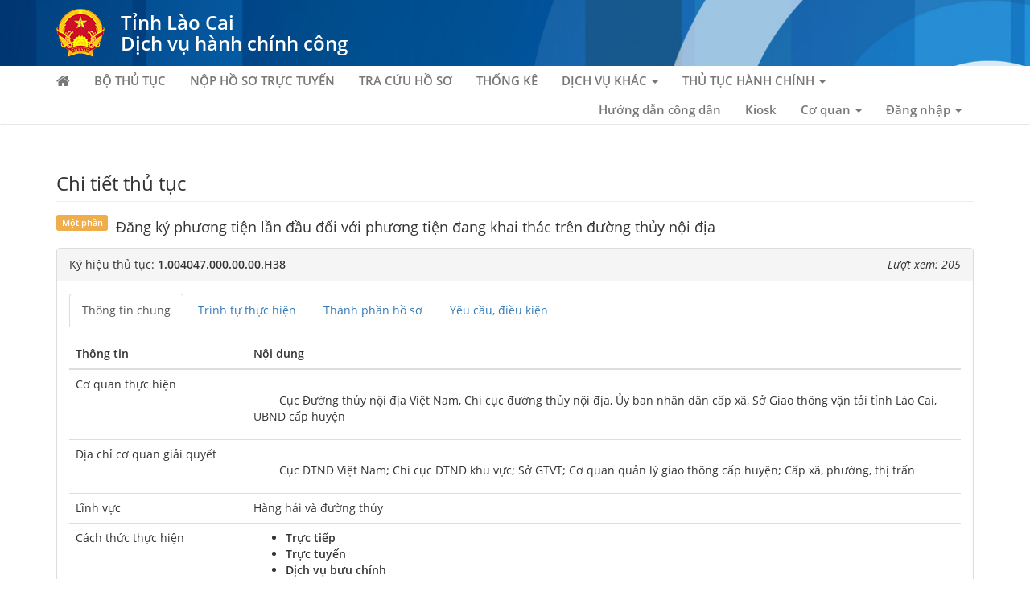

--- FILE ---
content_type: text/html;charset=utf-8
request_url: https://dichvucong.laocai.gov.vn/trang-chu/tra-cuu/chi-tiet-thu-tuc?ma-thu-tuc=37562
body_size: 13981
content:
<!DOCTYPE html>
<html>
    <head>
        <title>Chi tiết thủ tục hành chính</title>
        <meta http-equiv="Content-Type" content="text/html; charset=utf-8" />
        <meta name="viewport" content="width=device-width, initial-scale=1.0">
        <meta name="title" content="Chi tiết thủ tục hành chính"/>
        <meta name="description" content="Nơi tra cứu các thủ tục hành chính, tra cứu hồ sơ và nộp hồ sơ trực tuyến Tỉnh Lào Cai Hệ thống một cửa điện tử Tỉnh Lào Cai. Hệ thống hành chính công Tỉnh Lào Cai."/>
        <meta name="keywords" content="hanh chinh cong tinh Tỉnh, mot cua Tỉnh, dich vu hanh chinh cong, tra cuu thu tuc, tra cuu ho so Tỉnh, nop ho so Tỉnh, tai mau don, tai giay to, thu tuc do 2, thu tuc do 3, thu tuc do 4" />
        <meta name="author" content="VNPT Tiền Giang"/>
        <meta name="copyright" content="VNPT Tiền Giang"/>
        <meta name="ROBOTS" content="index, follow" />
        <link rel="shortcut icon" href="/favicon.ico" type="image/x-icon"/> 
        <link href="/public/libs/bootstrap-3.3.7-dist/css/bootstrap.min.css" rel="stylesheet" type="text/css"/><link href="/public/libs/font-awesome-4.7.0/css/font-awesome.min.css" rel="stylesheet" type="text/css"/><link href="/public/fonts/Open_Sans/style.css" rel="stylesheet" type="text/css"/><link href="/public/template/igate-bootstrap/igate-bootstrap.css?v=20250412170253" rel="stylesheet" type="text/css"/>        <script type="text/javascript" language="javascript">
            var SITE_ROOT = '/';
            var MA_TINH_THANH = '15';
            var Nth_FormBuilder_Validator_File_defaultOptions = JSON.parse('{\"maxSize\":null}');
        </script>    
        <script src="/public/js/VNPT/vnpt-analytics.js" language="javascript" type="text/javascript"></script><script src="/public/socket.io-client/socket.io.js" language="javascript" type="text/javascript"></script><script src="/public/libs/jquery/jquery-3.6.min.js" language="javascript" type="text/javascript"></script><script src="/public/libs/bootstrap-3.3.7-dist/js/bootstrap.min.js" language="javascript" type="text/javascript"></script><!--[if lt IE 9]><script src="/public/libs/html5shiv.js" language="javascript" type="text/javascript"></script><![endif]--><!--[if lt IE 9]><script src="/public/libs/respond.js" language="javascript" type="text/javascript"></script><![endif]-->    <script type="text/javascript">
        $.ajaxSetup({
          data:{
            tokenCsrf:'ab500d4602b348e7c9017c61dff78124-5cf1911f651f2af184147c65ff6b9f4e'
          }
        });
    </script>
    <script type='text/javascript'>
        var BAT_CHUC_NANG_SMART_UX = '0';
        if(BAT_CHUC_NANG_SMART_UX == '1'){
            var VNPT = VNPT || {};
            VNPT.q = VNPT.q || [];
        
            VNPT.app_key = '';
        
            VNPT.url = 'https://console-smartux.vnpt.vn';
        
            VNPT.q.push(['track_sessions']);
            VNPT.q.push(['track_pageview']);
            VNPT.q.push(['track_clicks']);
            VNPT.q.push(['track_scrolls']);
            VNPT.q.push(['track_errors']);
            VNPT.q.push(['track_links']);
            VNPT.q.push(['track_forms']);
            VNPT.q.push(['collect_from_forms']);
        
            (function () {
            const paths = ['https://console-smartux.vnpt.vn/sdk/web/core-track.js', 'https://console-smartux.vnpt.vn/sdk/web/minify.min.js'];
            for (let i in paths) {
                var cly = document.createElement('script'); cly.type = 'text/javascript';
                cly.async = true;
                cly.src = paths[i];
                cly.onload = i == 0 ? setTimeout(function () { console.log(typeof VNPT.init); if(typeof VNPT.init === "function") VNPT.init(); }, 3000) : function() { window.minify = require("html-minifier").minify; };
                var s = document.getElementsByTagName('script')[0]; s.parentNode.insertBefore(cly, s);
            }
            })();
        }
    </script>
    <!-- Google tag (gtag.js) -->
    <script async src="https://www.googletagmanager.com/gtag/js?id=G-N4CRPLNMSW"></script>
    <script>
      window.dataLayer = window.dataLayer || [];
      function gtag(){dataLayer.push(arguments);}
      gtag('js', new Date());

      gtag('config', 'G-N4CRPLNMSW');
    </script>
    </head>
    <body class="igate-theme">
                    <div class="igate-banner"><div class="container">
    <div class="row">
        <div class="col-md-8">
            <div class="igate-logo"><img alt="Portal Logo" src="/public/images/quoc-huy-60x62.png" width="60px"/><div class="igate-title"><h3 class="site-name">Tỉnh Lào Cai</h3><h3 class="site-desc">Dịch vụ hành chính công</h3></div></div>          
        </div> 
        <div class="col-md-4"></div>
    </div>
</div>
</div> 
            <header><style type="text/css">
    #main-navigation .dropdown-menu .fa {width: 25px;}
    @media (min-width: 678px) {
        #main-navigation #home-list {
            max-height: 500px;
            overflow: auto;
        }
    }
        #main-navigation .dropdown-menu .dv_cap_1 {
        font-weight: bold;
        display: block;
        padding: 7px 12px;
        clear: both;
        line-height: 1.42857143;
        color: #333;
        white-space: nowrap;
    }
    #main-navigation .dropdown-menu .dv_cap_xa {
        font-style: italic;
        display: block;
        padding: 4px 35px;
        clear: both;
        line-height: 1.42857143;
        white-space: nowrap;
    }
    #main-navigation .dropdown-menu>.active>a, .dropdown-menu>.active>a:focus, .dropdown-menu>.active>a:hover {
        color: #fff;
        text-decoration: none;
        background-color: #337ab7;
        outline: 0;
    }
</style>
<nav class="navbar navbar-default" id="main-navigation">
    <!-- Brand and toggle get grouped for better mobile display -->
    <div class="container">
        <div class="navbar-header">
            <button type="button" class="navbar-toggle collapsed" data-toggle="collapse" data-target="#bs-example-navbar-collapse-1" aria-expanded="false">
                <span class="sr-only">Toggle navigation</span>
                <span class="icon-bar"></span>
                <span class="icon-bar"></span>
                <span class="icon-bar"></span>
            </button>
            <a class="navbar-brand" href="/"><i class="fa fa-home"></i></a>
        </div>

        <!-- Collect the nav links, forms, and other content for toggling -->
        <div class="collapse navbar-collapse" id="bs-example-navbar-collapse-1">
            <ul class="nav navbar-nav">
                <li ><a href="/dichvucong/bothutuc">BỘ THỦ TỤC</a></li><li ><a href="/dichvucong/tiepnhanonline">NỘP HỒ SƠ TRỰC TUYẾN</a></li><li ><a href="/dichvucong/tracuu">TRA CỨU HỒ SƠ</a></li><li ><a href="/dichvucong/thongke">THỐNG KÊ</a></li><li class="dropdown"><a href="#" class="dropdown-toggle" data-toggle="dropdown" role="button" aria-haspopup="true" aria-expanded="false">DỊCH VỤ KHÁC <span class="caret"></span></a><ul class="dropdown-menu"><li ><a href="/dichvucong/tintuc">Tin tức</a></li><li ><a href="/dichvucong/hoidap">Hỏi đáp</a></li><li ><a href="/dichvucong/khaosat">Khảo sát</a></li><li ><a href="/laocai/danhgia">Đánh giá</a></li><li role="separator" class="divider"></li><li ><a href="/dichvucong/hotline">Hotline</a></li><li role="separator" class="divider"></li><li ><a href="/dichvucong/congdan/huongdancongdan">Hướng dẫn</a></li><li ><a href="/dichvucong/dieukhoandichvu">Điều khoản và dịch vụ</a></li></ul></li><li class="dropdown"><a href="#" class="dropdown-toggle" data-toggle="dropdown" role="button" aria-haspopup="true" aria-expanded="false">THỦ TỤC HÀNH CHÍNH <span class="caret"></span></a><ul class="dropdown-menu"><li ><a href="/trangchu/tracuu_capmaso">Kết nối hệ thống cấp mã số ĐVQHNS tại Sở Tài chính</a></li><li ><a href="/dichvucong/vanbanphapluat">QĐ Công bố TTHC - Danh mục TTHC</a></li><li ><a href="/laocai/tudanhgiatthc_kq">Kết quả đánh giá việc giải quyết TTHC</a></li><li ><a href="/hethong/redirect?link=https://dichvucong.gov.vn/p/phananhkiennghi/pakn-gui-pakn.html">Phản ánh kiến nghị</a></li><li ><a href="/hethong/redirect?link=https://dichvucong.gov.vn/p/home/dvc-cau-hoi-pho-bien.html">Danh sách các câu hỏi thường gặp</a></li><li ><a href="/dichvucong/quytrinhnoibo">Quy trình nội bộ</a></li></ul></li>            </ul>
            <ul class="nav navbar-nav navbar-right">
                <li><a href="/trang-chu/cong-dan/huong-dan-cong-dan">Hướng dẫn công dân</a></li>                <li><a href="/kiosk/tracuu?mcq=" target="_blank">Kiosk</a></li>                                                <li class="dropdown">
                    <a href="#" class="dropdown-toggle" data-toggle="dropdown" role="button" aria-haspopup="true" aria-expanded="false" title="Cơ quan">
                        Cơ quan <span class="caret"></span>
                    </a>
                    <ul class="dropdown-menu" id="home-list">
                        <li class="active"><a href="/trang-chu/index/set-home?return-url=trang-chu%2Ftra-cuu%2Fchi-tiet-thu-tuc%3Fma-thu-tuc%3D37562">Tất cả</a></li>
                        <li role="separator" class="divider"></li>
                        <li ><a href="/trang-chu/index/set-home?ma-co-quan=VPUBNDLC&amp;return-url=trang-chu%2Ftra-cuu%2Fchi-tiet-thu-tuc%3Fma-thu-tuc%3D37562">Văn phòng UBND tỉnh Lào cai</a></li><li ><a href="/trang-chu/index/set-home?ma-co-quan=UBND_PCD_LCI&amp;return-url=trang-chu%2Ftra-cuu%2Fchi-tiet-thu-tuc%3Fma-thu-tuc%3D37562">UBND PHƯỜNG CAM ĐƯỜNG</a></li><li ><a href="/trang-chu/index/set-home?ma-co-quan=BQL_KKT&amp;return-url=trang-chu%2Ftra-cuu%2Fchi-tiet-thu-tuc%3Fma-thu-tuc%3D37562">Ban Quản lý Khu kinh Tế</a></li><li ><a href="/trang-chu/index/set-home?ma-co-quan=BQL_KCN&amp;return-url=trang-chu%2Ftra-cuu%2Fchi-tiet-thu-tuc%3Fma-thu-tuc%3D37562">Ban Quản lý các khu công nghiệp tỉnh</a></li><li ><a href="/trang-chu/index/set-home?ma-co-quan=CAT_LC&amp;return-url=trang-chu%2Ftra-cuu%2Fchi-tiet-thu-tuc%3Fma-thu-tuc%3D37562">Công an Tỉnh</a></li><li ><a href="/trang-chu/index/set-home?ma-co-quan=SCT&amp;return-url=trang-chu%2Ftra-cuu%2Fchi-tiet-thu-tuc%3Fma-thu-tuc%3D37562">Sở Công Thương</a></li><li ><a href="/trang-chu/index/set-home?ma-co-quan=BDT_TLC&amp;return-url=trang-chu%2Ftra-cuu%2Fchi-tiet-thu-tuc%3Fma-thu-tuc%3D37562">Sở Dân tộc và Tôn giáo</a></li><li ><a href="/trang-chu/index/set-home?ma-co-quan=SGD&amp;return-url=trang-chu%2Ftra-cuu%2Fchi-tiet-thu-tuc%3Fma-thu-tuc%3D37562">Sở Giáo dục và Đào tạo</a></li><li ><a href="/trang-chu/index/set-home?ma-co-quan=SKHCN&amp;return-url=trang-chu%2Ftra-cuu%2Fchi-tiet-thu-tuc%3Fma-thu-tuc%3D37562">Sở Khoa học và Công nghệ</a></li><li ><a href="/trang-chu/index/set-home?ma-co-quan=SNV&amp;return-url=trang-chu%2Ftra-cuu%2Fchi-tiet-thu-tuc%3Fma-thu-tuc%3D37562">Sở Ngoại Vụ</a></li><li ><a href="/trang-chu/index/set-home?ma-co-quan=STNMT_LCI&amp;return-url=trang-chu%2Ftra-cuu%2Fchi-tiet-thu-tuc%3Fma-thu-tuc%3D37562">Sở Nông nghiệp và Môi trường</a></li><li ><a href="/trang-chu/index/set-home?ma-co-quan=SNV_LCI&amp;return-url=trang-chu%2Ftra-cuu%2Fchi-tiet-thu-tuc%3Fma-thu-tuc%3D37562">Sở Nội vụ</a></li><li ><a href="/trang-chu/index/set-home?ma-co-quan=STC&amp;return-url=trang-chu%2Ftra-cuu%2Fchi-tiet-thu-tuc%3Fma-thu-tuc%3D37562">Sở Tài chính</a></li><li ><a href="/trang-chu/index/set-home?ma-co-quan=STP&amp;return-url=trang-chu%2Ftra-cuu%2Fchi-tiet-thu-tuc%3Fma-thu-tuc%3D37562">Sở Tư pháp</a></li><li ><a href="/trang-chu/index/set-home?ma-co-quan=SVH&amp;return-url=trang-chu%2Ftra-cuu%2Fchi-tiet-thu-tuc%3Fma-thu-tuc%3D37562">Sở Văn hóa Thể thao và Du lịch</a></li><li ><a href="/trang-chu/index/set-home?ma-co-quan=SXD_LCI&amp;return-url=trang-chu%2Ftra-cuu%2Fchi-tiet-thu-tuc%3Fma-thu-tuc%3D37562">Sở Xây dựng</a></li><li ><a href="/trang-chu/index/set-home?ma-co-quan=SYT&amp;return-url=trang-chu%2Ftra-cuu%2Fchi-tiet-thu-tuc%3Fma-thu-tuc%3D37562">Sở Y tế</a></li><li ><a href="/trang-chu/index/set-home?ma-co-quan=TTT&amp;return-url=trang-chu%2Ftra-cuu%2Fchi-tiet-thu-tuc%3Fma-thu-tuc%3D37562">Thanh Tra Tỉnh</a></li><li ><a href="/trang-chu/index/set-home?ma-co-quan=TTPVHCCLCI&amp;return-url=trang-chu%2Ftra-cuu%2Fchi-tiet-thu-tuc%3Fma-thu-tuc%3D37562">Trung tâm Phục vụ hành chính công tỉnh</a></li><li ><a href="/trang-chu/index/set-home?ma-co-quan=UBND_PLC_LCI&amp;return-url=trang-chu%2Ftra-cuu%2Fchi-tiet-thu-tuc%3Fma-thu-tuc%3D37562">UBND PHƯỜNG LÀO CAI</a></li><li ><a href="/trang-chu/index/set-home?ma-co-quan=UBND_PSP_LCI&amp;return-url=trang-chu%2Ftra-cuu%2Fchi-tiet-thu-tuc%3Fma-thu-tuc%3D37562">UBND PHƯỜNG SA PA</a></li><li ><a href="/trang-chu/index/set-home?ma-co-quan=UBND_XAMS_LCI&amp;return-url=trang-chu%2Ftra-cuu%2Fchi-tiet-thu-tuc%3Fma-thu-tuc%3D37562">UBND XÃ A MÚ SUNG</a></li><li ><a href="/trang-chu/index/set-home?ma-co-quan=UBND_XBX_LCI&amp;return-url=trang-chu%2Ftra-cuu%2Fchi-tiet-thu-tuc%3Fma-thu-tuc%3D37562">UBND XÃ BÁT XÁT</a></li><li ><a href="/trang-chu/index/set-home?ma-co-quan=UBND_XBH_LCI&amp;return-url=trang-chu%2Ftra-cuu%2Fchi-tiet-thu-tuc%3Fma-thu-tuc%3D37562">UBND XÃ BẢN HỒ</a></li><li ><a href="/trang-chu/index/set-home?ma-co-quan=UBND_XBLIEN_LCI&amp;return-url=trang-chu%2Ftra-cuu%2Fchi-tiet-thu-tuc%3Fma-thu-tuc%3D37562">UBND XÃ BẢN LIỀN</a></li><li ><a href="/trang-chu/index/set-home?ma-co-quan=UBND_XBL_LCI&amp;return-url=trang-chu%2Ftra-cuu%2Fchi-tiet-thu-tuc%3Fma-thu-tuc%3D37562">UBND XÃ BẢN LẦU</a></li><li ><a href="/trang-chu/index/set-home?ma-co-quan=UBND_XBXEO_LCI&amp;return-url=trang-chu%2Ftra-cuu%2Fchi-tiet-thu-tuc%3Fma-thu-tuc%3D37562">UBND XÃ BẢN XÈO</a></li><li ><a href="/trang-chu/index/set-home?ma-co-quan=UBND_XBHA_LCI&amp;return-url=trang-chu%2Ftra-cuu%2Fchi-tiet-thu-tuc%3Fma-thu-tuc%3D37562">UBND XÃ BẢO HÀ</a></li><li ><a href="/trang-chu/index/set-home?ma-co-quan=UBND_XBN_LCI&amp;return-url=trang-chu%2Ftra-cuu%2Fchi-tiet-thu-tuc%3Fma-thu-tuc%3D37562">UBND XÃ BẢO NHAI</a></li><li ><a href="/trang-chu/index/set-home?ma-co-quan=UBND_XBT_LCI&amp;return-url=trang-chu%2Ftra-cuu%2Fchi-tiet-thu-tuc%3Fma-thu-tuc%3D37562">UBND XÃ BẢO THẮNG</a></li><li ><a href="/trang-chu/index/set-home?ma-co-quan=UBND_XBY_LCI&amp;return-url=trang-chu%2Ftra-cuu%2Fchi-tiet-thu-tuc%3Fma-thu-tuc%3D37562">UBND XÃ BẢO YÊN</a></li><li ><a href="/trang-chu/index/set-home?ma-co-quan=UBND_XBACHA_LCI&amp;return-url=trang-chu%2Ftra-cuu%2Fchi-tiet-thu-tuc%3Fma-thu-tuc%3D37562">UBND XÃ BẮC HÀ</a></li><li ><a href="/trang-chu/index/set-home?ma-co-quan=UBND_XCSON_LCI&amp;return-url=trang-chu%2Ftra-cuu%2Fchi-tiet-thu-tuc%3Fma-thu-tuc%3D37562">UBND XÃ CAO SƠN</a></li><li ><a href="/trang-chu/index/set-home?ma-co-quan=UBND_XCK_LCI&amp;return-url=trang-chu%2Ftra-cuu%2Fchi-tiet-thu-tuc%3Fma-thu-tuc%3D37562">UBND XÃ CHIỀNG KEN</a></li><li ><a href="/trang-chu/index/set-home?ma-co-quan=UBND_XCL_LCI&amp;return-url=trang-chu%2Ftra-cuu%2Fchi-tiet-thu-tuc%3Fma-thu-tuc%3D37562">UBND XÃ CỐC LẦU</a></li><li ><a href="/trang-chu/index/set-home?ma-co-quan=UBND_XCS_LCI&amp;return-url=trang-chu%2Ftra-cuu%2Fchi-tiet-thu-tuc%3Fma-thu-tuc%3D37562">UBND XÃ CỐC SAN</a></li><li ><a href="/trang-chu/index/set-home?ma-co-quan=UBND_XDQ_LCI&amp;return-url=trang-chu%2Ftra-cuu%2Fchi-tiet-thu-tuc%3Fma-thu-tuc%3D37562">UBND XÃ DƯƠNG QUỲ</a></li><li ><a href="/trang-chu/index/set-home?ma-co-quan=UBND_XDS_LCI&amp;return-url=trang-chu%2Ftra-cuu%2Fchi-tiet-thu-tuc%3Fma-thu-tuc%3D37562">UBND XÃ DỀN SÁNG</a></li><li ><a href="/trang-chu/index/set-home?ma-co-quan=UBND_XGP_LCI&amp;return-url=trang-chu%2Ftra-cuu%2Fchi-tiet-thu-tuc%3Fma-thu-tuc%3D37562">UBND XÃ GIA PHÚ</a></li><li ><a href="/trang-chu/index/set-home?ma-co-quan=UBND_XHT_LCI&amp;return-url=trang-chu%2Ftra-cuu%2Fchi-tiet-thu-tuc%3Fma-thu-tuc%3D37562">UBND XÃ HỢP THÀNH</a></li><li ><a href="/trang-chu/index/set-home?ma-co-quan=UBND_XKY_LCI&amp;return-url=trang-chu%2Ftra-cuu%2Fchi-tiet-thu-tuc%3Fma-thu-tuc%3D37562">UBND XÃ KHÁNH YÊN</a></li><li ><a href="/trang-chu/index/set-home?ma-co-quan=UBND_XLP_LCI&amp;return-url=trang-chu%2Ftra-cuu%2Fchi-tiet-thu-tuc%3Fma-thu-tuc%3D37562">UBND XÃ LÙNG PHÌNH</a></li><li ><a href="/trang-chu/index/set-home?ma-co-quan=UBND_XML_LCI&amp;return-url=trang-chu%2Ftra-cuu%2Fchi-tiet-thu-tuc%3Fma-thu-tuc%3D37562">UBND XÃ MINH LƯƠNG</a></li><li ><a href="/trang-chu/index/set-home?ma-co-quan=UBND_XMB_LCI&amp;return-url=trang-chu%2Ftra-cuu%2Fchi-tiet-thu-tuc%3Fma-thu-tuc%3D37562">UBND XÃ MƯỜNG BO</a></li><li ><a href="/trang-chu/index/set-home?ma-co-quan=UBND_XMH_LCI&amp;return-url=trang-chu%2Ftra-cuu%2Fchi-tiet-thu-tuc%3Fma-thu-tuc%3D37562">UBND XÃ MƯỜNG HUM</a></li><li ><a href="/trang-chu/index/set-home?ma-co-quan=UBND_XMK_LCI&amp;return-url=trang-chu%2Ftra-cuu%2Fchi-tiet-thu-tuc%3Fma-thu-tuc%3D37562">UBND XÃ MƯỜNG KHƯƠNG</a></li><li ><a href="/trang-chu/index/set-home?ma-co-quan=UBND_XND_LCI&amp;return-url=trang-chu%2Ftra-cuu%2Fchi-tiet-thu-tuc%3Fma-thu-tuc%3D37562">UBND XÃ NGHĨA ĐÔ</a></li><li ><a href="/trang-chu/index/set-home?ma-co-quan=UBND_XNCS_LCI&amp;return-url=trang-chu%2Ftra-cuu%2Fchi-tiet-thu-tuc%3Fma-thu-tuc%3D37562">UBND XÃ NGŨ CHỈ SƠN</a></li><li ><a href="/trang-chu/index/set-home?ma-co-quan=UBND_XNC_LCI&amp;return-url=trang-chu%2Ftra-cuu%2Fchi-tiet-thu-tuc%3Fma-thu-tuc%3D37562">UBND XÃ NẬM CHÀY</a></li><li ><a href="/trang-chu/index/set-home?ma-co-quan=UBND_XNX_LCI&amp;return-url=trang-chu%2Ftra-cuu%2Fchi-tiet-thu-tuc%3Fma-thu-tuc%3D37562">UBND XÃ NẬM XÉ</a></li><li ><a href="/trang-chu/index/set-home?ma-co-quan=UBND_XPL_LCI&amp;return-url=trang-chu%2Ftra-cuu%2Fchi-tiet-thu-tuc%3Fma-thu-tuc%3D37562">UBND XÃ PHA LONG</a></li><li ><a href="/trang-chu/index/set-home?ma-co-quan=UBND_XPH_LCI&amp;return-url=trang-chu%2Ftra-cuu%2Fchi-tiet-thu-tuc%3Fma-thu-tuc%3D37562">UBND XÃ PHONG HẢI</a></li><li ><a href="/trang-chu/index/set-home?ma-co-quan=UBND_XPK_LCI&amp;return-url=trang-chu%2Ftra-cuu%2Fchi-tiet-thu-tuc%3Fma-thu-tuc%3D37562">UBND XÃ PHÚC KHÁNH</a></li><li ><a href="/trang-chu/index/set-home?ma-co-quan=UBND_XSMC_LCI&amp;return-url=trang-chu%2Ftra-cuu%2Fchi-tiet-thu-tuc%3Fma-thu-tuc%3D37562">UBND XÃ SI MA CAI</a></li><li ><a href="/trang-chu/index/set-home?ma-co-quan=UBND_XSC_LCI&amp;return-url=trang-chu%2Ftra-cuu%2Fchi-tiet-thu-tuc%3Fma-thu-tuc%3D37562">UBND XÃ SÍN CHÉNG</a></li><li ><a href="/trang-chu/index/set-home?ma-co-quan=UBND_XTH_LCI&amp;return-url=trang-chu%2Ftra-cuu%2Fchi-tiet-thu-tuc%3Fma-thu-tuc%3D37562">UBND XÃ THƯỢNG HÀ</a></li><li ><a href="/trang-chu/index/set-home?ma-co-quan=UBND_XTT_LCI&amp;return-url=trang-chu%2Ftra-cuu%2Fchi-tiet-thu-tuc%3Fma-thu-tuc%3D37562">UBND XÃ TRỊNH TƯỜNG</a></li><li ><a href="/trang-chu/index/set-home?ma-co-quan=UBND_XTCT_LCI&amp;return-url=trang-chu%2Ftra-cuu%2Fchi-tiet-thu-tuc%3Fma-thu-tuc%3D37562">UBND XÃ TẢ CỦ TỶ</a></li><li ><a href="/trang-chu/index/set-home?ma-co-quan=UBND_XTP_LCI&amp;return-url=trang-chu%2Ftra-cuu%2Fchi-tiet-thu-tuc%3Fma-thu-tuc%3D37562">UBND XÃ TẢ PHÌN</a></li><li ><a href="/trang-chu/index/set-home?ma-co-quan=UBND_XTV_LCI&amp;return-url=trang-chu%2Ftra-cuu%2Fchi-tiet-thu-tuc%3Fma-thu-tuc%3D37562">UBND XÃ TẢ VAN</a></li><li ><a href="/trang-chu/index/set-home?ma-co-quan=UBND_XTL_LCI&amp;return-url=trang-chu%2Ftra-cuu%2Fchi-tiet-thu-tuc%3Fma-thu-tuc%3D37562">UBND XÃ TẰNG LỎONG</a></li><li ><a href="/trang-chu/index/set-home?ma-co-quan=UBND_XVL_LCI&amp;return-url=trang-chu%2Ftra-cuu%2Fchi-tiet-thu-tuc%3Fma-thu-tuc%3D37562">UBND XÃ VÕ LAO</a></li><li ><a href="/trang-chu/index/set-home?ma-co-quan=UBND_XVB_LCI&amp;return-url=trang-chu%2Ftra-cuu%2Fchi-tiet-thu-tuc%3Fma-thu-tuc%3D37562">UBND XÃ VĂN BÀN</a></li><li ><a href="/trang-chu/index/set-home?ma-co-quan=UBND_XXH_LCI&amp;return-url=trang-chu%2Ftra-cuu%2Fchi-tiet-thu-tuc%3Fma-thu-tuc%3D37562">UBND XÃ XUÂN HÒA</a></li><li ><a href="/trang-chu/index/set-home?ma-co-quan=UBND_XXQ_LCI&amp;return-url=trang-chu%2Ftra-cuu%2Fchi-tiet-thu-tuc%3Fma-thu-tuc%3D37562">UBND XÃ XUÂN QUANG</a></li><li ><a href="/trang-chu/index/set-home?ma-co-quan=UBND_XYT_LCI&amp;return-url=trang-chu%2Ftra-cuu%2Fchi-tiet-thu-tuc%3Fma-thu-tuc%3D37562">UBND XÃ Y TÝ</a></li><li ><a href="/trang-chu/index/set-home?ma-co-quan=UBND_PYENBAI&amp;return-url=trang-chu%2Ftra-cuu%2Fchi-tiet-thu-tuc%3Fma-thu-tuc%3D37562">UBND Phường Yên Bái</a></li><li ><a href="/trang-chu/index/set-home?ma-co-quan=UBND_PCAUTHIA&amp;return-url=trang-chu%2Ftra-cuu%2Fchi-tiet-thu-tuc%3Fma-thu-tuc%3D37562">UBND Phường Cầu Thia</a></li><li ><a href="/trang-chu/index/set-home?ma-co-quan=UBND_PNAMCUONG&amp;return-url=trang-chu%2Ftra-cuu%2Fchi-tiet-thu-tuc%3Fma-thu-tuc%3D37562">UBND Phường Nam Cường</a></li><li ><a href="/trang-chu/index/set-home?ma-co-quan=UBND_PHUONGNGHIALO&amp;return-url=trang-chu%2Ftra-cuu%2Fchi-tiet-thu-tuc%3Fma-thu-tuc%3D37562">UBND Phường Nghĩa Lộ</a></li><li ><a href="/trang-chu/index/set-home?ma-co-quan=UBND_PHUONGTRUNGTAM&amp;return-url=trang-chu%2Ftra-cuu%2Fchi-tiet-thu-tuc%3Fma-thu-tuc%3D37562">UBND Phường Trung Tâm</a></li><li ><a href="/trang-chu/index/set-home?ma-co-quan=UBND_PVANPHU&amp;return-url=trang-chu%2Ftra-cuu%2Fchi-tiet-thu-tuc%3Fma-thu-tuc%3D37562">UBND Phường Văn Phú</a></li><li ><a href="/trang-chu/index/set-home?ma-co-quan=UBND_PAULAU&amp;return-url=trang-chu%2Ftra-cuu%2Fchi-tiet-thu-tuc%3Fma-thu-tuc%3D37562">UBND Phường Âu Lâu</a></li><li ><a href="/trang-chu/index/set-home?ma-co-quan=UBND_BAOAI&amp;return-url=trang-chu%2Ftra-cuu%2Fchi-tiet-thu-tuc%3Fma-thu-tuc%3D37562">UBND Xã Bảo Ái</a></li><li ><a href="/trang-chu/index/set-home?ma-co-quan=UBND_CHAUQUE&amp;return-url=trang-chu%2Ftra-cuu%2Fchi-tiet-thu-tuc%3Fma-thu-tuc%3D37562">UBND Xã Châu Quế</a></li><li ><a href="/trang-chu/index/set-home?ma-co-quan=UBND_CHANTHINH&amp;return-url=trang-chu%2Ftra-cuu%2Fchi-tiet-thu-tuc%3Fma-thu-tuc%3D37562">UBND Xã Chấn Thịnh</a></li><li ><a href="/trang-chu/index/set-home?ma-co-quan=UBND_CATTHINH&amp;return-url=trang-chu%2Ftra-cuu%2Fchi-tiet-thu-tuc%3Fma-thu-tuc%3D37562">UBND Xã Cát Thịnh</a></li><li ><a href="/trang-chu/index/set-home?ma-co-quan=UBND_CAMNHAN&amp;return-url=trang-chu%2Ftra-cuu%2Fchi-tiet-thu-tuc%3Fma-thu-tuc%3D37562">UBND Xã Cảm Nhân</a></li><li ><a href="/trang-chu/index/set-home?ma-co-quan=UBND_GIAHOI&amp;return-url=trang-chu%2Ftra-cuu%2Fchi-tiet-thu-tuc%3Fma-thu-tuc%3D37562">UBND Xã Gia Hội</a></li><li ><a href="/trang-chu/index/set-home?ma-co-quan=UBND_HUNGKHANH&amp;return-url=trang-chu%2Ftra-cuu%2Fchi-tiet-thu-tuc%3Fma-thu-tuc%3D37562">UBND Xã Hưng Khánh</a></li><li ><a href="/trang-chu/index/set-home?ma-co-quan=UBND_HANHPHUC&amp;return-url=trang-chu%2Ftra-cuu%2Fchi-tiet-thu-tuc%3Fma-thu-tuc%3D37562">UBND Xã Hạnh Phúc</a></li><li ><a href="/trang-chu/index/set-home?ma-co-quan=UBND_KHAOMANG&amp;return-url=trang-chu%2Ftra-cuu%2Fchi-tiet-thu-tuc%3Fma-thu-tuc%3D37562">UBND Xã Khao Mang</a></li><li ><a href="/trang-chu/index/set-home?ma-co-quan=UBND_KHANHHOA&amp;return-url=trang-chu%2Ftra-cuu%2Fchi-tiet-thu-tuc%3Fma-thu-tuc%3D37562">UBND Xã Khánh Hòa</a></li><li ><a href="/trang-chu/index/set-home?ma-co-quan=UBND_LAOCHAI&amp;return-url=trang-chu%2Ftra-cuu%2Fchi-tiet-thu-tuc%3Fma-thu-tuc%3D37562">UBND Xã Lao Chải</a></li><li ><a href="/trang-chu/index/set-home?ma-co-quan=UBND_LIENSON&amp;return-url=trang-chu%2Ftra-cuu%2Fchi-tiet-thu-tuc%3Fma-thu-tuc%3D37562">UBND Xã Liên Sơn</a></li><li ><a href="/trang-chu/index/set-home?ma-co-quan=UBND_LAMGIANG&amp;return-url=trang-chu%2Ftra-cuu%2Fchi-tiet-thu-tuc%3Fma-thu-tuc%3D37562">UBND Xã Lâm Giang</a></li><li ><a href="/trang-chu/index/set-home?ma-co-quan=UBND_LAMTHUONG&amp;return-url=trang-chu%2Ftra-cuu%2Fchi-tiet-thu-tuc%3Fma-thu-tuc%3D37562">UBND Xã Lâm Thượng</a></li><li ><a href="/trang-chu/index/set-home?ma-co-quan=UBND_LUONGTHINH&amp;return-url=trang-chu%2Ftra-cuu%2Fchi-tiet-thu-tuc%3Fma-thu-tuc%3D37562">UBND Xã Lương Thịnh</a></li><li ><a href="/trang-chu/index/set-home?ma-co-quan=UBND_LUCYEN&amp;return-url=trang-chu%2Ftra-cuu%2Fchi-tiet-thu-tuc%3Fma-thu-tuc%3D37562">UBND Xã Lục Yên</a></li><li ><a href="/trang-chu/index/set-home?ma-co-quan=UBND_MUCANGCHAI&amp;return-url=trang-chu%2Ftra-cuu%2Fchi-tiet-thu-tuc%3Fma-thu-tuc%3D37562">UBND Xã Mù Cang Chải</a></li><li ><a href="/trang-chu/index/set-home?ma-co-quan=UBND_MUONGLAI&amp;return-url=trang-chu%2Ftra-cuu%2Fchi-tiet-thu-tuc%3Fma-thu-tuc%3D37562">UBND Xã Mường Lai</a></li><li ><a href="/trang-chu/index/set-home?ma-co-quan=UBND_MAUA&amp;return-url=trang-chu%2Ftra-cuu%2Fchi-tiet-thu-tuc%3Fma-thu-tuc%3D37562">UBND Xã Mậu A</a></li><li ><a href="/trang-chu/index/set-home?ma-co-quan=UBND_MONGVANG&amp;return-url=trang-chu%2Ftra-cuu%2Fchi-tiet-thu-tuc%3Fma-thu-tuc%3D37562">UBND Xã Mỏ Vàng</a></li><li ><a href="/trang-chu/index/set-home?ma-co-quan=UBND_NGHIATAM&amp;return-url=trang-chu%2Ftra-cuu%2Fchi-tiet-thu-tuc%3Fma-thu-tuc%3D37562">UBND Xã Nghĩa Tâm</a></li><li ><a href="/trang-chu/index/set-home?ma-co-quan=UBND_NAMCO&amp;return-url=trang-chu%2Ftra-cuu%2Fchi-tiet-thu-tuc%3Fma-thu-tuc%3D37562">UBND Xã Nậm Có</a></li><li ><a href="/trang-chu/index/set-home?ma-co-quan=UBND_PHONGDUHA&amp;return-url=trang-chu%2Ftra-cuu%2Fchi-tiet-thu-tuc%3Fma-thu-tuc%3D37562">UBND Xã Phong Dụ Hạ</a></li><li ><a href="/trang-chu/index/set-home?ma-co-quan=UBND_PHONGDUTHUONG&amp;return-url=trang-chu%2Ftra-cuu%2Fchi-tiet-thu-tuc%3Fma-thu-tuc%3D37562">UBND Xã Phong Dụ Thượng</a></li><li ><a href="/trang-chu/index/set-home?ma-co-quan=UBND_PHINHHO&amp;return-url=trang-chu%2Ftra-cuu%2Fchi-tiet-thu-tuc%3Fma-thu-tuc%3D37562">UBND Xã Phình Hồ</a></li><li ><a href="/trang-chu/index/set-home?ma-co-quan=UBND_PHUCLOI&amp;return-url=trang-chu%2Ftra-cuu%2Fchi-tiet-thu-tuc%3Fma-thu-tuc%3D37562">UBND Xã Phúc Lợi</a></li><li ><a href="/trang-chu/index/set-home?ma-co-quan=UBND_PUNGLUONG&amp;return-url=trang-chu%2Ftra-cuu%2Fchi-tiet-thu-tuc%3Fma-thu-tuc%3D37562">UBND Xã Púng Luông</a></li><li ><a href="/trang-chu/index/set-home?ma-co-quan=UBND_QUYMONG&amp;return-url=trang-chu%2Ftra-cuu%2Fchi-tiet-thu-tuc%3Fma-thu-tuc%3D37562">UBND Xã Quy Mông</a></li><li ><a href="/trang-chu/index/set-home?ma-co-quan=UBND_SONLUONG&amp;return-url=trang-chu%2Ftra-cuu%2Fchi-tiet-thu-tuc%3Fma-thu-tuc%3D37562">UBND Xã Sơn Lương</a></li><li ><a href="/trang-chu/index/set-home?ma-co-quan=UBND_THACBA&amp;return-url=trang-chu%2Ftra-cuu%2Fchi-tiet-thu-tuc%3Fma-thu-tuc%3D37562">UBND Xã Thác Bà</a></li><li ><a href="/trang-chu/index/set-home?ma-co-quan=UBND_THUONGBANGLA&amp;return-url=trang-chu%2Ftra-cuu%2Fchi-tiet-thu-tuc%3Fma-thu-tuc%3D37562">UBND Xã Thượng Bằng La </a></li><li ><a href="/trang-chu/index/set-home?ma-co-quan=UBND_TRAMTAU&amp;return-url=trang-chu%2Ftra-cuu%2Fchi-tiet-thu-tuc%3Fma-thu-tuc%3D37562">UBND Xã Trạm Tấu</a></li><li ><a href="/trang-chu/index/set-home?ma-co-quan=UBND_TRANYEN&amp;return-url=trang-chu%2Ftra-cuu%2Fchi-tiet-thu-tuc%3Fma-thu-tuc%3D37562">UBND Xã Trấn Yên</a></li><li ><a href="/trang-chu/index/set-home?ma-co-quan=UBND_TAXILANG&amp;return-url=trang-chu%2Ftra-cuu%2Fchi-tiet-thu-tuc%3Fma-thu-tuc%3D37562">UBND Xã Tà Xi Láng</a></li><li ><a href="/trang-chu/index/set-home?ma-co-quan=UBND_TANHOP&amp;return-url=trang-chu%2Ftra-cuu%2Fchi-tiet-thu-tuc%3Fma-thu-tuc%3D37562">UBND Xã Tân Hợp</a></li><li ><a href="/trang-chu/index/set-home?ma-co-quan=UBND_TANLINH&amp;return-url=trang-chu%2Ftra-cuu%2Fchi-tiet-thu-tuc%3Fma-thu-tuc%3D37562">UBND Xã Tân Lĩnh</a></li><li ><a href="/trang-chu/index/set-home?ma-co-quan=UBND_TULE&amp;return-url=trang-chu%2Ftra-cuu%2Fchi-tiet-thu-tuc%3Fma-thu-tuc%3D37562">UBND Xã Tú Lệ</a></li><li ><a href="/trang-chu/index/set-home?ma-co-quan=UBND_VIETHONG&amp;return-url=trang-chu%2Ftra-cuu%2Fchi-tiet-thu-tuc%3Fma-thu-tuc%3D37562">UBND Xã Việt Hồng</a></li><li ><a href="/trang-chu/index/set-home?ma-co-quan=UBND_VANCHAN&amp;return-url=trang-chu%2Ftra-cuu%2Fchi-tiet-thu-tuc%3Fma-thu-tuc%3D37562">UBND Xã Văn Chấn</a></li><li ><a href="/trang-chu/index/set-home?ma-co-quan=UBND_XUANAI&amp;return-url=trang-chu%2Ftra-cuu%2Fchi-tiet-thu-tuc%3Fma-thu-tuc%3D37562">UBND Xã Xuân Ái</a></li><li ><a href="/trang-chu/index/set-home?ma-co-quan=UBND_YENBINH&amp;return-url=trang-chu%2Ftra-cuu%2Fchi-tiet-thu-tuc%3Fma-thu-tuc%3D37562">UBND Xã Yên Bình</a></li><li ><a href="/trang-chu/index/set-home?ma-co-quan=UBND_YENTHANH&amp;return-url=trang-chu%2Ftra-cuu%2Fchi-tiet-thu-tuc%3Fma-thu-tuc%3D37562">UBND Xã Yên Thành</a></li><li ><a href="/trang-chu/index/set-home?ma-co-quan=UBND_DONGCUONG&amp;return-url=trang-chu%2Ftra-cuu%2Fchi-tiet-thu-tuc%3Fma-thu-tuc%3D37562">UBND Xã Đông Cuông</a></li><li ><a href="/trang-chu/index/set-home?ma-co-quan=UBND_CHETAO&amp;return-url=trang-chu%2Ftra-cuu%2Fchi-tiet-thu-tuc%3Fma-thu-tuc%3D37562">UBND xã Chế Tạo</a></li>                    </ul>
                </li> 
                                                <li class="dropdown">
                                                            <a href="#" class="dropdown-toggle" data-toggle="dropdown" role="button" aria-haspopup="true" aria-expanded="false">Đăng nhập <span class="caret"></span></a>
                    <ul class="dropdown-menu">
                        <li><a href="/hethong/login">Cán bộ đăng nhập</a></li>
                        <li><a href="/trang-chu/cong-dan/dang-nhap">Công dân đăng nhập</a></li>
                        <li role="separator" class="divider"></li>
                        <li><a href="/trang-chu/cong-dan/dang-ky-tai-khoan"><i class="fa fa-user-plus"></i>Đăng ký tài khoản</a></li>
                        <li><a href="https://www.youtube.com/channel/UCxk-Q52NXSGG0AXWjo2O8Qg?sub_confirmation=1" target="_blank"><i><img src="/public/images/hcc.png" height = "15px" width = "15px"></i>&ensp;&nbsp;Đăng ký kênh HDSD</a></li>
                    </ul>
                                    </li>
                            </ul>
        </div><!-- /.navbar-collapse -->    
    </div>
</nav>    </header>
                <div class="igate-content clearfix">
            <style type="text/css">
    #cttt-wrapper > h4{line-height: 22px;text-align: justify;}
    #cttt-wrapper h4 .label{font-size: 11px;position: relative;top:-8px}
    #cttt-wrapper .tab-pane{padding: 15px 0;line-height: 22px;}
	p{
		white-space: pre-wrap;
	}
    .dropdown-menu {
    width: 600px ;
}   
</style>
<input type="hidden" name="controller" id="controller" value="/trangchu/tracuu/" /><div class="container" id="cttt-wrapper">
    <h3 class="page-header">Chi tiết thủ tục</h3>
    <h4>
        <span class="label label-warning">Một  phần</span>&nbsp;
        Đăng ký phương tiện lần đầu đối với phương tiện đang khai thác trên đường thủy nội địa    </h4>
    <div class="panel panel-default" style="margin-top:15px">
        <!-- Default panel contents -->
        <div class="panel-heading">
            Ký hiệu thủ tục: <strong>1.004047.000.00.00.H38</strong>
            <div class="pull-right"><em>Lượt xem: 205</em></div>
        </div>
        <div class="panel-body">
            <div data-example-id="togglable-tabs" class="mar-b-10">
                <ul id="myTabs" class="nav nav-tabs" role="tablist">
                    <li role="presentation" class="active">
                        <a href="#basic-info" role="tab" data-toggle="tab" aria-controls="basic-info" aria-expanded="true">Thông tin chung</a>
                    </li>
                    <li role="presentation">
                        <a href="#step-by-step" role="tab" data-toggle="tab" aria-controls="step-by-step">Trình tự thực hiện</a>
                    </li>
                    <li role="presentation">
                        <a href="#component" role="tab" data-toggle="tab" aria-controls="component">Thành phần hồ sơ</a>
                    </li>
                    <li role="presentation">
                        <a href="#conditional" role="tab" data-toggle="tab" aria-controls="conditional">Yêu cầu, điều kiện</a>
                    </li>
                                        
                </ul>
                <div id="myTabContent" class="tab-content">
                    <div role="tabpanel" class="tab-pane fade in active table-responsive" id="basic-info" aria-labelledby="basic-info-tab">
                        <!-- Table -->
                        <table class="table table-hover">
                            <colgroup>
                                <col width="20%">
                            </colgroup>
                            <thead>
                                <tr>
                                    <th>Thông tin</th>
                                    <th>Nội dung</th>
                                </tr>
                            </thead>
                            <tbody>
                                <tr>
                                    <td>Cơ quan thực hiện</td>
                                    <td>
                                        <p>
	Cục Đường thủy nội địa Việt Nam, Chi cục đường thủy nội địa, Ủy ban nh&acirc;n d&acirc;n cấp x&atilde;, Sở Giao th&ocirc;ng vận tải tỉnh L&agrave;o Cai, UBND cấp huyện</p>
                                                                                
                                    </td>
                                </tr>
                                <tr>
                                    <td>Địa chỉ cơ quan giải quyết</td>
                                    <td><p>
	Cục ĐTNĐ Việt Nam; Chi cục ĐTNĐ khu vực; Sở GTVT; Cơ quan quản l&yacute; giao th&ocirc;ng cấp huyện; Cấp x&atilde;, phường, thị trấn</p>
</td>
                                </tr>
                                <tr>
                                    <td>Lĩnh vực</td>
                                    <td>Hàng hải và đường thủy</td>
                                </tr>
                                <tr>
                                    <td>Cách thức thực hiện</td>
                                    <td><ul>
	<li>
		<b>Trực tiếp</b></li>
	<li>
		<b>Trực tuyến</b></li>
	<li>
		<b>Dịch vụ bưu ch&iacute;nh</b></li>
</ul>
</td>
                                </tr>
                                <tr>
                                    <td>Số lượng hồ sơ</td>
                                    <td>01 bộ</td>
                                </tr>
                                <tr>
                                    <td>Thời hạn giải quyết</td>
                                    <td><ul><br />
	Trực tiếp<br />
	<li><br />
		<i>3 Ng&agrave;y l&agrave;m việc</i><br />
		<p><br />
			Trong thời hạn 03 ng&agrave;y l&agrave;m việc, kể từ ng&agrave;y nhận đủ hồ sơ theo quy định.</p><br />
	</li><br />
	Trực tuyến<br />
	<li><br />
		<i>3 Ng&agrave;y l&agrave;m việc</i><br />
		<p><br />
			Trong thời hạn 03 ng&agrave;y l&agrave;m việc, kể từ ng&agrave;y nhận đủ hồ sơ theo quy định.</p><br />
	</li><br />
	Dịch vụ bưu ch&iacute;nh<br />
	<li><br />
		<i>3 Ng&agrave;y l&agrave;m việc</i><br />
		<p><br />
			Trong thời hạn 03 ng&agrave;y l&agrave;m việc, kể từ ng&agrave;y nhận đủ hồ sơ theo quy định.</p><br />
	</li><br />
</ul><br />
</td>
                                </tr>
                                <tr>
                                    <td>Ðối tượng thực hiện</td>
                                    <td>Tổ chức</td>
                                </tr>
                                <tr>
                                    <td>Kết quả thực hiện</td>
                                    <td><ul><br />
	<li><br />
		Giấy chứng nhận đăng k&yacute; phương tiện thủy nội địa</li><br />
</ul><br />
</td>
                                </tr>
                                <tr>
                                    <td>Lệ phí</td>
                                    <td><ul><br />
	<li><br />
		<b>Trực tiếp - 3 Ng&agrave;y l&agrave;m việc</b></li><br />
	<li><br />
		<i>-70.000 Đồng (70.000 đồng/Giấy chứng nhận)</i></li><br />
	<li><br />
		<b>Trực tuyến - 3 Ng&agrave;y l&agrave;m việc</b></li><br />
	<li><br />
		<i>-70.000 Đồng (70.000 đồng/Giấy chứng nhận)</i></li><br />
	<li><br />
		<b>Dịch vụ bưu ch&iacute;nh - 3 Ng&agrave;y l&agrave;m việc</b></li><br />
	<li><br />
		<i>-70.000 Đồng (70.000 đồng/Giấy chứng nhận)</i></li><br />
</ul><br />
</td>
                                </tr>
                                <tr>
                                    <td>Phí</td>
                                    <td><ul><br />
	Kh&ocirc;ng<br />
</ul><br />
</td>
                                </tr>
                                <tr>
                                    <td>Căn cứ pháp lý</td>
                                    <td>
                                    <ul><br />
	<li><br />
		<p><br />
			Giao th&ocirc;ng đường thủy nội địa<b> Số: 23/2004/QH11</b></p><br />
	</li><br />
	<li><br />
		<p><br />
			Hướng dẫn chế độ thu, nộp v&agrave; quản l&yacute; sử dụng ph&iacute;, lệ ph&iacute; quản l&yacute; nh&agrave; nước về đảm bảo trật tự, an to&agrave;n giao th&ocirc;ng đường thuỷ nội địa<b> Số: 47/2005/TT-BTC</b></p><br />
	</li><br />
	<li><br />
		<p><br />
			Luật Sửa đổi, bổ sung một số điều của Luật Giao th&ocirc;ng đường thủy nội địa<b> Số: 48/2014/QH13</b></p><br />
	</li><br />
	<li><br />
		<p><br />
			Quy định về đăng k&yacute; phương tiện thủy nội địa<b> Số: 75/2014/TT-BGTVT</b></p><br />
	</li><br />
	<li><br />
		<p><br />
			Sửa đổi, bổ sung một số điều của c&aacute;c Th&ocirc;ng tư quy định về đăng k&yacute; phương tiện thủy nội địa v&agrave; quy định thi, kiểm tra, cấp, cấp lại, chuyển đổi giấy chứng nhận khả năng chuy&ecirc;n m&ocirc;n, chứng chỉ chuy&ecirc;n m&ocirc;n thuyền vi&ecirc;n, người l&aacute;i phương tiện thủy nội địa<b> Số: 60/2024/TT-BGTVT</b></p><br />
	</li><br />
</ul><br />
                                    </td>
                                </tr>
                            </tbody>
                        </table>
                    </div>
                    <div role="tabpanel" class="tab-pane fade" id="step-by-step" aria-labelledby="step-by-step-tab">
                        <p><p>
	<b>a) Nộp hồ sơ TTHC:</b></p>
<ul>
	<li>
		<p>
			Tổ chức, c&aacute; nh&acirc;n nộp hồ sơ đề nghị đến cơ quan đăng k&yacute; phương tiện: - Cục Đường thủy nội địa Việt Nam v&agrave; c&aacute;c Chi cục Đường thủy nội địa khu vực tổ chức, thực hiện đăng k&yacute; phương tiện mang cấp VR-SB của tổ chức, c&aacute; nh&acirc;n. - Sở Giao th&ocirc;ng vận tải c&aacute;c tỉnh, th&agrave;nh phố trực thuộc Trung ương: + Thực hiện đăng k&yacute; phương tiện mang cấp VR-SB, phương tiện kh&ocirc;ng c&oacute; động cơ trọng tải to&agrave;n phần tr&ecirc;n 15 tấn, phương tiện c&oacute; động cơ tổng c&ocirc;ng suất m&aacute;y ch&iacute;nh tr&ecirc;n 15 sức ngựa, phương tiện c&oacute; sức chở tr&ecirc;n 12 người của tổ chức, c&aacute; nh&acirc;n c&oacute; trụ sở hoặc nơi đăng k&yacute; hộ khẩu thường tr&uacute; tại tỉnh, th&agrave;nh phố trực thuộc Trung ương đ&oacute;. + Tổ chức, thực hiện đăng k&yacute; phương tiện thuộc thẩm quyền đăng k&yacute; phương tiện của Cơ quan quản l&yacute; giao th&ocirc;ng cấp huyện, cấp x&atilde;. - Cơ quan quản l&yacute; giao th&ocirc;ng cấp huyện: + Thực hiện đăng k&yacute; phương tiện c&oacute; động cơ tổng c&ocirc;ng suất m&aacute;y ch&iacute;nh từ 05 sức ngựa đến 15 sức ngựa hoặc c&oacute; sức chở từ 05 người đến 12 người của tổ chức, c&aacute; nh&acirc;n c&oacute; trụ sở hoặc nơi đăng k&yacute; hộ khẩu thường tr&uacute; tại địa b&agrave;n quản l&yacute;. + Tổ chức, thực hiện đăng k&yacute; phương tiện thuộc thẩm quyền đăng k&yacute; phương tiện cấp x&atilde;. - Cấp x&atilde; thực hiện đăng k&yacute; phương tiện kh&ocirc;ng c&oacute; động cơ trọng tải to&agrave;n phần từ 01 tấn đến 15 tấn hoặc c&oacute; sức chở từ 05 người đến 12 người, phương tiện c&oacute; động cơ c&ocirc;ng suất m&aacute;y ch&iacute;nh dưới 05 sức ngựa hoặc c&oacute; sức chở dưới 05 người của tổ chức, c&aacute; nh&acirc;n c&oacute; trụ sở hoặc nơi đăng k&yacute; hộ khẩu thường tr&uacute; tại địa b&agrave;n quản l&yacute;</p>
	</li>
</ul>
<p>
	<b>b) Giải quyết TTHC:</b></p>
<ul>
	<li>
		<p>
			Cơ quan đăng k&yacute; phương tiện tiếp nhận, kiểm tra hồ sơ v&agrave; xử l&yacute; như sau: - Trường hợp hồ sơ nộp trực tiếp, nếu hồ sơ đầy đủ th&igrave; cấp giấy bi&ecirc;n nhận hồ sơ v&agrave; hẹn trả kết quả theo thời hạn quy định; nếu hồ sơ kh&ocirc;ng đầy đủ theo quy định th&igrave; trả lại v&agrave; hướng dẫn tổ chức, c&aacute; nh&acirc;n ho&agrave;n thiện lại hồ sơ; - Trường hợp hồ sơ nhận qua hệ thống bưu ch&iacute;nh hoặc qua hệ thống dịch vụ c&ocirc;ng trực tuyến, trong thời hạn 02 (hai) ng&agrave;y l&agrave;m việc kể từ ng&agrave;y nhận được hồ sơ, cơ quan đăng k&yacute; phương tiện thực hiện kiểm tra th&agrave;nh phần hồ sơ; nếu hồ sơ đầy đủ theo quy định th&igrave; tiếp nhận hồ sơ v&agrave; th&ocirc;ng b&aacute;o thời hạn trả kết quả, nếu hồ sơ kh&ocirc;ng đầy đủ theo quy định th&igrave; c&oacute; văn bản gửi tổ chức, c&aacute; nh&acirc;n ho&agrave;n thiện hồ sơ; - Trong thời hạn 03 (ba) ng&agrave;y l&agrave;m việc, kể từ ng&agrave;y nhận đủ hồ sơ theo quy định v&agrave; tổ chức, c&aacute; nh&acirc;n đ&atilde; ho&agrave;n th&agrave;nh nghĩa vụ t&agrave;i ch&iacute;nh (nếu c&oacute;), cơ quan đăng k&yacute; cấp giấy chứng nhận v&agrave; gửi trực tiếp hoặc qua hệ thống bưu ch&iacute;nh hoặc qua hệ thống dịch vụ c&ocirc;ng trực tuyến cho chủ phương tiện. Trường hợp kh&ocirc;ng cấp phải c&oacute; văn bản trả lời v&agrave; n&ecirc;u r&otilde; l&yacute; do.</p>
	</li>
</ul>
</p>
                    </div>
                    <div role="tabpanel" class="tab-pane fade" id="component" aria-labelledby="component-tab">
                        <div style="margin-bottom:15px"><h4>
	Giấy tờ phải nộp để lưu giữ tại cơ quan đăng k&yacute; phương tiện:</h4>
<table class="table-data" style="width:100%;">
	<thead>
		<tr>
			<th style="width:65%;">
				T&ecirc;n giấy tờ</th>
			<th style="width:15%;">
				Mẫu đơn, tờ khai</th>
			<th style="width:20%;">
				Số lượng</th>
		</tr>
	</thead>
	<tbody>
		<tr>
			<td class="justify">
				Bi&ecirc;n lai nộp lệ ph&iacute; trước bạ (bản ch&iacute;nh hoặc bản sao c&oacute; chứng thực hoặc bản sao điện tử được chứng thực từ bản ch&iacute;nh hoặc bản sao điện tử được cấp từ sổ gốc) đối với phương tiện thuộc diện phải nộp lệ ph&iacute; trước bạ</td>
			<td>
				&nbsp;</td>
			<td>
				Bản ch&iacute;nh: 1
				Bản sao: 1</td>
		</tr>
		<tr>
			<td class="justify">
				Bản k&ecirc; khai điều kiện an to&agrave;n của phương tiện thủy nội địa theo quy định đối với phương tiện kh&ocirc;ng thuộc diện đăng kiểm</td>
			<td>
				<span class="link" onclick="window.open('https://csdl.dichvucong.gov.vn/web/jsp/download_file.jsp?ma=3fc22117f0481638');" style="cursor: pointer;">Mu.docx</span></td>
			<td>
				Bản ch&iacute;nh: 1
				Bản sao: 0</td>
		</tr>
		<tr>
			<td class="justify">
				Đơn đề nghị đăng k&yacute; phương tiện thủy nội địa theo quy định</td>
			<td>
				<span class="link" onclick="window.open('https://csdl.dichvucong.gov.vn/web/jsp/download_file.jsp?ma=3fbc9963cf478a10');" style="cursor: pointer;">Mu.docx</span></td>
			<td>
				Bản ch&iacute;nh: 1
				Bản sao: 0</td>
		</tr>
	</tbody>
</table>
<h4>
	* Xuất tr&igrave;nh hoặc gửi bản ch&iacute;nh hoặc bản sao c&oacute; chứng thực hoặc bản sao điện tử được chứng thực từ bản ch&iacute;nh hoặc bản sao điện tử được cấp từ sổ gốc c&aacute;c loại giấy tờ sau đ&acirc;y để cơ quan đăng k&yacute; phương tiện kiểm tra:</h4>
<table class="table-data" style="width:100%;">
	<thead>
		<tr>
			<th style="width:65%;">
				T&ecirc;n giấy tờ</th>
			<th style="width:15%;">
				Mẫu đơn, tờ khai</th>
			<th style="width:20%;">
				Số lượng</th>
		</tr>
	</thead>
	<tbody>
		<tr>
			<td class="justify">
				Giấy chứng nhận an to&agrave;n kỹ thuật v&agrave; bảo vệ m&ocirc;i trường của phương tiện c&ograve;n hiệu lực đối với phương tiện thuộc diện đăng kiểm;</td>
			<td>
				&nbsp;</td>
			<td>
				Bản ch&iacute;nh: 1
				Bản sao: 1</td>
		</tr>
		<tr>
			<td class="justify">
				Hợp đồng cho thu&ecirc; t&agrave;i ch&iacute;nh đối với trường hợp tổ chức cho thu&ecirc; t&agrave;i ch&iacute;nh đề nghị được đăng k&yacute; phương tiện tại nơi đăng k&yacute; hộ khẩu thường tr&uacute; hoặc tạm tr&uacute; của b&ecirc;n thu&ecirc;.</td>
			<td>
				&nbsp;</td>
			<td>
				Bản ch&iacute;nh: 1
				Bản sao: 1</td>
		</tr>
		<tr>
			<td class="justify">
				Hợp đồng mua b&aacute;n phương tiện hoặc hợp đồng đ&oacute;ng mới phương tiện đối với phương tiện thuộc diện đăng kiểm để cơ quan đăng k&yacute; phương tiện kiểm tra, trừ trường hợp chủ phương tiện l&agrave; cơ sở đ&oacute;ng mới, ho&aacute;n cải, sửa chữa v&agrave; phục hồi phương tiện được ph&eacute;p hoạt động theo quy định của ph&aacute;p luật đối với phương tiện được đ&oacute;ng mới trong nước sau ng&agrave;y 01/01/2005</td>
			<td>
				&nbsp;</td>
			<td>
				Bản ch&iacute;nh: 1
				Bản sao: 1</td>
		</tr>
	</tbody>
</table>
</div>
                        <p>
                            <strong><i class="fa fa-paperclip"></i> File mẫu: </strong>
                            <ul class="list-unstyled"><li><span>Bản kê khai điều kiện an toàn của phương tiện thủy nội địa theo quy định đối với phương tiện không thuộc diện đăng kiểm </span><a class="label label-success" href="/tttl/15/giayto/2025_07/1753735579_MauBankekhai.docx"><i class="fa fa-download"></i> Tải về</a><a type="button" style="margin-left:10px" class="label label-success" onclick="kiosk_pdf('tttl/15/giayto/2025_07/1753735579_MauBankekhai.docx')""><i class="fa fa-download"></i> In ấn</a></li><li><span>Đơn đề nghị đăng ký phương tiện thủy nội địa theo quy định </span><a class="label label-success" href="/tttl/15/giayto/2025_07/1753735518_Maudon2.docx"><i class="fa fa-download"></i> Tải về</a><a type="button" style="margin-left:10px" class="label label-success" onclick="kiosk_pdf('tttl/15/giayto/2025_07/1753735518_Maudon2.docx')""><i class="fa fa-download"></i> In ấn</a></li></ul>                        </p>
                    </div>
                    <div role="tabpanel" class="tab-pane fade" id="conditional" aria-labelledby="conditional-tab">
                        <p><p>
	- Phương tiện c&oacute; đủ hồ sơ theo quy định sẽ được cơ quan đăng k&yacute; phương tiện đăng k&yacute; v&agrave;o Sổ đăng k&yacute; phương tiện thủy nội địa v&agrave; cấp Giấy chứng nhận đăng k&yacute; phương tiện thủy nội địa. - Trường hợp chủ phương tiện l&agrave; c&aacute; nh&acirc;n chưa c&oacute; hộ khẩu thường tr&uacute; nhưng c&oacute; đăng k&yacute; tạm tr&uacute; tại địa phương th&igrave; việc đăng k&yacute; phương tiện được thực hiện như trường hợp c&oacute; hộ khẩu đăng k&yacute; thường tr&uacute;.</p>
</p>
                    </div>
                    <div role="tabpanel" class="tab-pane fade" id="postal" aria-labelledby="postal-tab">
                         <p></p>
                    </div>
                </div>
            </div>
            <div class="form-action">
                                <a href="/trang-chu/dich-vu-cong/chon-truong-hop-ho-so?ma-thu-tuc-public=37562" class="btn btn-success"><i class="fa fa-hand-o-right"></i> Nộp hồ sơ trực tuyến</a>
                                <div class="btn-group">
                    <button type="button" class="btn btn-info dropdown-toggle" data-toggle="dropdown">Xem hướng dẫn</button>
                    <button type="button" class="btn btn-info dropdown-toggle dropdown-toggle-split" data-toggle="dropdown">
                    <span class="caret"></span>
                    </button>
                     <div class="dropdown-menu">
                            <table class="table table-hover">
                            <thead>
                                <th>Tiêu đề</th>
                            </thead>
                            <tbody>
                                                                    <tr>
                                        <td>
                                            <ul class="list-unstyled">
                                                 <a href="https://www.youtube.com/watch?v=Im6r0k65Ook" target="_blank">VNPT iGate - Hướng dẫn công dân tra cứu thủ tục hành chính</a> 
                                            </ul>
                                        </td>
                                    </tr>
                                                                        <tr>
                                        <td>
                                            <ul class="list-unstyled">
                                                 <a href="" target="_blank">Hướng dẫn Công dân sử dụng Kho dữ liệu cá nhân</a> 
                                            </ul>
                                        </td>
                                    </tr>
                                                                        <tr>
                                        <td>
                                            <ul class="list-unstyled">
                                                 <a href="" target="_blank">Tài liệu hướng dẫn Cán bộ một cửa in các loại Phiếu liên quan đến Hồ sơ</a> 
                                            </ul>
                                        </td>
                                    </tr>
                                                                        <tr>
                                        <td>
                                            <ul class="list-unstyled">
                                                 <a href="" target="_blank">Hướng dẫn Thanh toán trực tuyến</a> 
                                            </ul>
                                        </td>
                                    </tr>
                                                                        <tr>
                                        <td>
                                            <ul class="list-unstyled">
                                                 <a href="" target="_blank">Tài liệu hướng dẫn cán bộ Một cửa lựa chọn Hình thức Trả Kết Quả khi Tiếp nhận hồ sơ</a> 
                                            </ul>
                                        </td>
                                    </tr>
                                                                        <tr>
                                        <td>
                                            <ul class="list-unstyled">
                                                 <a href="https://youtu.be/Lq2Xh4Xk4n8" target="_blank">Hướng dẫn đăng nhập Cổng DVC bằng tài khoản VNeID</a> 
                                            </ul>
                                        </td>
                                    </tr>
                                                                        <tr>
                                        <td>
                                            <ul class="list-unstyled">
                                                 <a href="https://www.youtube.com/watch?v=1O94PgfcM5U" target="_blank">VNPT iGate - Hướng dẫn công dân tra cứu kết quả hồ sơ thủ tục hành chính đã nộp</a> 
                                            </ul>
                                        </td>
                                    </tr>
                                                                        <tr>
                                        <td>
                                            <ul class="list-unstyled">
                                                 <a href="" target="_blank">Hướng dẫn Công dân nộp hồ sơ trực tuyến qua tài khoản VNEID</a> 
                                            </ul>
                                        </td>
                                    </tr>
                                                                        <tr>
                                        <td>
                                            <ul class="list-unstyled">
                                                 <a href="https://www.youtube.com/watch?v=3bFENRFnbfc" target="_blank">VNPT iGate - Hướng dẫn công dân đánh giá thái độ phục vụ của cán bộ một cửa </a> 
                                            </ul>
                                        </td>
                                    </tr>
                                                                        <tr>
                                        <td>
                                            <ul class="list-unstyled">
                                                 <a href="https://www.youtube.com/channel/UCxk-Q52NXSGG0AXWjo2O8Qg?sub_confirmation=1" target="_blank">Đăng ký nhận thông tin mới nhất từ Chính quyền điện tử</a> 
                                            </ul>
                                        </td>
                                    </tr>
                                                                </tbody>
                            </table>
                    </div>
                </div>
                <!-- <span type="button" id="btn_in_phieu_hd" class="btn btn-flat btn-default" onclick="in_phd('37562')"><i class="fa fa-print"></i> In phiếu hướng dẫn</span> -->
                <a href="/trang-chu/hoi-dap/dat-cau-hoi?ma-thu-tuc=37562" class="btn btn-default"><i class="fa fa-question"></i> Đặt câu hỏi</a>
                <button type="button" class="btn btn-default" onclick="window.history.back();"><i class="fa fa-reply"></i> Quay lại</button>
            </div>
        </div>
    </div>
</div>

<div class="container" id="ttlq-wrapper">
    <script type="text/javascript">
        ;(function ($) {
            var represent = parseInt('');
            var P_MA_THU_TUC = '37562';
            $(document).ready(function () {
                $.ajax(SITE_ROOT + 'trang-chu/tra-cuu/ajax-load-thu-tuc-lien-quan', {
                    type: "GET",
                    data: {
                        'ma-thu-tuc': P_MA_THU_TUC,
                        represent: represent
                    },
                    success: function (r) {
                        $('#ttlq-wrapper').html(r);
                    }
                });
            });
        })(jQuery);
        function in_phd(mathutuc) {
            var url = $("#controller").val() + 'in_phieuhuongdan/?mathutuc=' + mathutuc;
            window.open(url, '_blank', 'height=550,width=800,toolbar=yes,scrollbars=yes,resizable=yes');
        }
    </script>
</div>

        </div>
        <footer class="igate-footer">
            <div class="container">
                                    <div class="row">
                        <div class="col-md-8">
                            <style type="text/css">
    #site-copyright ul{list-style: none;padding-left: 0;}
</style>
<div id="site-copyright">
    <p>
	CƠ QUAN CHỦ QUẢN</p>
<p>
	ỦY BAN NH&Acirc;N D&Acirc;N TỈNH L&Agrave;O CAI</p>
<p>
	<strong>Cơ quan quản l&yacute; nh&agrave; nước: Văn ph&ograve;ng UBND tỉnh L&agrave;o Cai </strong></p>
<p>
	<strong><strong>Điện thoại:</strong> 02143.3828598 - 02143.906888 / <strong>Fax:</strong> 02143.840.006</strong></p>
<p>
	<strong><strong>Cơ quan quản l&yacute; kỹ thuật: Sở Th&ocirc;ng tin v&agrave; Truyền th&ocirc;ng</strong></strong></p>
<p>
	<strong><strong><strong>Điện thoại:</strong> 02143. 828 666/ <strong>Fax:</strong> 02143. 828 667</strong></strong></p>
<p>
	<strong><strong><strong>Đơn vị hỗ trợ kỹ thuật</strong>: VNPT L&agrave;o Cai, <strong>Điện thoại : </strong>0813666266 ,<strong>Email</strong>: <a href="mailto:ducnm.lci@vnpt.vn" style="color:#FFFFFF" target="_blank">cntt.lci@vnpt.vn</a></strong></strong></p>
<p style="float: right;margin-top: -76px">
	<strong><strong><a href="https://tinnhiemmang.vn/danh-ba-tin-nhiem/dichvuconglaocaigovvn-1637812463" target="_blank" title="Chung nhan Tin Nhiem Mang"><img alt="Chung nhan Tin Nhiem Mang" height="auto" src="https://tinnhiemmang.vn/handle_cert?id=dichvucong.laocai.gov.vn" width="150px" /></a></strong></strong></p>
</div>
                        </div>
                        <div class="col-md-4">
                            <style type="text/css">
    #visitors-counter{padding: 10px 20px 0 0;text-align: right;}
    #visitors-counter ul li{float:left;width:50%;}
</style>
<div id="visitors-counter" class="clearfix">
    <ul class="list-unstyled">
                <li id="online"><span class=""></span><span>Đang truy cập: </span><strong>0</strong></li>
        <li id="today"><span class=""></span><span>Hôm nay: </span><strong>0</strong></li>
        <li id="yesterday"><span class=""></span><span>Hôm qua: </span><strong>0</strong></li>
        <li id="thisweek"><span class=""></span><span>Tuần này: </span><strong>0</strong></li>
        <li id="lastweek"><span class=""></span><span>Tuần trước: </span><strong>0</strong></li>
        <li id="thismonth"><span class=""></span><span>Tháng này: </span><strong>0</strong></li>
        <li id="lastmonth"><span class=""></span><span>Tháng trước: </span><strong>0</strong></li>
        <li id="all"><span class=""></span><span>Tất cả: </span><strong>0</strong></li>
            </ul>
</div>
<script type="text/javascript">
    ;
    (function (factory) {

        'use strict';
        if (typeof define === 'function' && define.amd) {
            return require(['jquery'], factory);
        } else {
            factory(jQuery);
        }
    })(function ($) {
        var VisitorsCounter = function (options) {
            var token = 'ae2d4d09cf4870e2f052e4be8cc55e13-afcf69da0ffed55fa42ef3e8127b9f9c';
            var settings = $.extend(true, {
                timeRefresh: false, //seconds or false
                data: {
                    ONLINE: 0,
                    TODAY: 0,
                    YESTERDAY: 0,
                    THISWEEK: 0,
                    LASTWEEK: 0,
                    THISMONTH: 0,
                    LASTMONTH: 0,
                    TOTAL: 0
                },
                ajax: {
                    url: SITE_ROOT + 'block/thongketruycap/load',
                    data: {
                        timeRefresh: null,
                        tokenCsrf:token
                    }
                },
                block: {
                    online: '#visitors-counter #online strong',
                    today: '#visitors-counter #today strong',
                    yesterday: '#visitors-counter #yesterday strong',
                    thisweek: '#visitors-counter #thisweek strong',
                    lastweek: '#visitors-counter #lastweek strong',
                    thismonth: '#visitors-counter #thismonth strong',
                    lastmonth: '#visitors-counter #lastmonth strong',
                    all: '#visitors-counter #all strong',
                }
            }, options);
            var that = this;
            this.block = {
                init: function () {
                    this.$online = $(settings.block.online);
                    this.$today = $(settings.block.today);
                    this.$yesterday = $(settings.block.yesterday);
                    this.$thisweek = $(settings.block.thisweek);
                    this.$lastweek = $(settings.block.lastweek);
                    this.$thismonth = $(settings.block.thismonth);
                    this.$lastmonth = $(settings.block.lastmonth);
                    this.$all = $(settings.block.all);
                },
            }
            this.getData = function () {
                return settings.data;
            }
            this.setData = function (data) {
                settings.data = $.extend({}, settings.data, data);
            }
            this.viewInfo = function () {
                var data = this.getData();
                this.block.init();
                this.block.$online.text(data.ONLINE);
                this.block.$today.text(data.TODAY);
                this.block.$yesterday.text(data.YESTERDAY);
                this.block.$thisweek.text(data.THISWEEK);
                this.block.$lastweek.text(data.LASTWEEK);
                this.block.$thismonth.text(data.THISMONTH);
                this.block.$lastmonth.text(data.LASTMONTH);
                this.block.$all.text(data.TOTAL);
            }
            this.setAjaxData = function () {
                settings.ajax.data = $.extend({}, settings.ajax.data, settings.timeRefresh);
            }
            this.init = function () {
                this.setAjaxData();
                $.ajax({
                    type: "POST",
                    url: settings.ajax.url,
                    data: settings.ajax.data,
                    dataType: "json",
                    success: function (r) {
                        that.setData(r.data);
                        that.viewInfo();
                    },
                    error: function (data) {
                        console.log(data);
                    }
                });
                if (settings.timeRefresh) {
                    setTimeout(function () {
                        that.init();
                    }, settings.timeRefresh * 1000);
                }
            }
            this.init();
        }
        $(document).ready(function () {
            return new VisitorsCounter();
        });
    });

</script>                        </div>
                    </div>
                            </div>
        </footer>
            </body>
    <script>
        var analyticUrl = '';
        var analyticTrackerUrl = '';
        var analyticSiteID = '';
        if ([analyticUrl, analyticTrackerUrl, analyticSiteID].every(el => el !== '')) {
            vnpt_matomo(analyticUrl, analyticTrackerUrl, analyticSiteID);
        }
    </script>
<script type="text/javascript">
        $('form').append('<input type="hidden" name="tokenCsrf" value="6bfec50b4e1c04a11d2c405cc4dfc247-e74c0d43b80d23970a926897b5975d16">');
</script>
</html>


--- FILE ---
content_type: text/html;charset=utf-8
request_url: https://dichvucong.laocai.gov.vn/trang-chu/tra-cuu/ajax-load-thu-tuc-lien-quan?tokenCsrf=ab500d4602b348e7c9017c61dff78124-5cf1911f651f2af184147c65ff6b9f4e&ma-thu-tuc=37562&represent=NaN
body_size: 1000
content:
    <style type="text/css">
        #ttlq-list{margin-bottom: 50px;}
        #ttlq-list .list-group-item .label{margin-right: 15px;}
    </style>
    <h3 class="page-header">Các thủ tục liên quan</h3>
    <div id="ttlq-list">
        <div class="list-group">
            <a href="/trang-chu/tra-cuu/chi-tiet-thu-tuc?ma-thu-tuc=42365" class="list-group-item"><span class="label label-warning">Một  phần</span> Chấp thuận hoạt động vui chơi, giải trí dưới nước tại vùng nước trên tuyến đường thủy nội địa, vùng nước cảng biển hoặc khu vực hàng hải</a><a href="/trang-chu/tra-cuu/chi-tiet-thu-tuc?ma-thu-tuc=36252" class="list-group-item"><span class="label label-warning">Một  phần</span> Công bố đóng luồng đường thủy nội địa khi không có nhu cầu khai thác, sử dụng</a><a href="/trang-chu/tra-cuu/chi-tiet-thu-tuc?ma-thu-tuc=37682" class="list-group-item"><span class="label label-primary">TTHC còn lại</span> Công bố lại hoạt động bến thủy nội địa</a><a href="/trang-chu/tra-cuu/chi-tiet-thu-tuc?ma-thu-tuc=36247" class="list-group-item"><span class="label label-primary">TTHC còn lại</span> Công bố hoạt động bến khách ngang sông, bến thủy nội địa phục vụ thi công công trình chính</a><a href="/trang-chu/tra-cuu/chi-tiet-thu-tuc?ma-thu-tuc=36257" class="list-group-item"><span class="label label-primary">TTHC còn lại</span> Thỏa thuận thông số kỹ thuật xây dựng bến thủy nội địa</a><a href="/trang-chu/tra-cuu/chi-tiet-thu-tuc?ma-thu-tuc=29801" class="list-group-item"><span class="label label-primary">TTHC còn lại</span> Phê duyệt phương án vận tải hàng hóa siêu trường hoặc hàng hóa siêu trọng trên đường thủy nội địa</a><a href="/trang-chu/tra-cuu/chi-tiet-thu-tuc?ma-thu-tuc=36255" class="list-group-item"><span class="label label-primary">TTHC còn lại</span> Thủ tục cấp lại Giấy chứng nhận cơ sở đủ Điều kiện kinh doanh dịch vụ đào tạo thuyền viên, người lái phương tiện thủy nội địa</a><a href="/trang-chu/tra-cuu/chi-tiet-thu-tuc?ma-thu-tuc=42347" class="list-group-item"><span class="label label-primary">TTHC còn lại</span> Cấp lại Giấy phép vận chuyển hàng hóa nguy hiểm do bị mất, bị hỏng</a><a href="/trang-chu/tra-cuu/chi-tiet-thu-tuc?ma-thu-tuc=36248" class="list-group-item"><span class="label label-primary">TTHC còn lại</span> Công bố hoạt động bến thủy nội địa</a><a href="/trang-chu/tra-cuu/chi-tiet-thu-tuc?ma-thu-tuc=36246" class="list-group-item"><span class="label label-primary">TTHC còn lại</span> Thỏa thuận thông số kỹ thuật xây dựng bến khách ngang sông, bến thủy nội địa phục vụ thi công công trình chính</a>  
        </div>
                        <div class="text-right">
            <a href="/trang-chu/tra-cuu/bo-thu-tuc?ma-co-quan=SXD_LCI&ma-linh-vuc=HHVDT" class="text-muted">Xem tất cả 46  thủ tục &raquo;</a>
        </div>
            </div>
    

--- FILE ---
content_type: text/html;charset=utf-8
request_url: https://dichvucong.laocai.gov.vn/block/thongketruycap/load
body_size: 115
content:
{"data":{"ONLINE":"1","TODAY":"0","YESTERDAY":"0","THISWEEK":"0","LASTWEEK":"0","THISMONTH":"0","LASTMONTH":"0","TOTAL":"10120886"}}

--- FILE ---
content_type: text/css
request_url: https://dichvucong.laocai.gov.vn/public/fonts/Open_Sans/style.css
body_size: 156
content:
@font-face {
    font-family: 'Open Sans';
    src: url(OpenSans-Regular.ttf);
}
@font-face {
    font-family: 'Open Sans';
    font-style: italic;
    src: url(OpenSans-Italic.ttf);
}
@font-face {
    font-family: 'Open Sans';
    font-weight: bold;
    src: url(OpenSans-Semibold.ttf);
}
@font-face {
    font-family: 'Open Sans';
    font-style: italic;
    font-weight: bold;
    src: url(OpenSans-SemiboldItalic.ttf);
}

--- FILE ---
content_type: text/css
request_url: https://dichvucong.laocai.gov.vn/public/template/igate-bootstrap/igate-bootstrap.css?v=20250412170253
body_size: 775
content:
.igate-theme {
    background: #fff;
    font-family: 'Open Sans', sans-serif;
}
.igate-theme .form-action .btn{
    margin-bottom: 5px;
}
.igate-theme .navbar-default {
    background-color: #fff;
    font-size: 15px;
    border-top: none;
    border-left-color: transparent;
    border-right-color: transparent;
    border-bottom-color: #e7e7e7;
}
.igate-theme .igate-banner {
    min-height: 80px;
    padding: 10px 0;
    background: #013773 url("../../images/igate-banner.png") no-repeat;
    background-position: -250px 0;
    -webkit-background-size: cover;
    -o-background-size: cover;
    background-size: cover;
}
.igate-theme .igate-content {
    min-height: 415px;
}
.igate-theme.none-header .igate-content {
    min-height: 0;
}
.igate-theme .igate-footer {
    background: #f1f1f1;
    padding: 20px 10px;
    border-top: 1px solid #e7e7e7;
}
.igate-theme .navbar-default .navbar-nav>li>a {
    font-weight: bold;
}
.igate-theme .igate-logo {
    position: relative;
    padding-left: 60px;
}
.igate-theme .igate-logo img {
    position: absolute;
    left: 0;
}
.igate-theme .igate-logo .igate-title {
    padding-top: 5px;
    padding-bottom: 5px;
    margin-left: 20px;
    color: #fff;
    overflow: hidden;
}
.igate-theme .igate-logo .site-name,
.igate-theme .igate-logo .site-desc {
    padding: 0;
    margin: 0;
    font-size: 24px;
    font-weight: bold;
}
.igate-theme .navbar {
    min-height: 0;
}
.igate-theme .pagination li > a{
    margin-bottom: 15px
}
.igate-theme select.form-control.selectpicker{
    height: 34px;
}
@media (min-width: 768px) {
    .igate-theme .navbar-nav>li>a {
        padding-top: 8px;
        padding-bottom: 8px;
    }
    .igate-theme .navbar-brand {
        height: auto;
        padding: 8px 15px;
    }
    .igate-theme .navbar {
        border-radius: 0px;
    }
    .igate-theme .igate-banner {
        background-position: center center;
    }
    .igate-theme .navbar-default .navbar-nav>.active>a, 
    .igate-theme .navbar-default .navbar-nav>.active>a:hover, 
    .igate-theme .navbar-default .navbar-nav>.active>a:focus {
        color: #fff;
        background-color: #F27D00;
    }
    .igate-theme .form-action .btn{
        margin-bottom: 0;
    }
    .igate-theme .pagination li > a{
        margin-bottom: 0
    }
}


--- FILE ---
content_type: application/javascript
request_url: https://dichvucong.laocai.gov.vn/public/socket.io-client/socket.io.js
body_size: 54493
content:
!function(e){if("object"==typeof exports&&"undefined"!=typeof module)module.exports=e();else if("function"==typeof define&&define.amd)define([],e);else{var f;"undefined"!=typeof window?f=window:"undefined"!=typeof global?f=global:"undefined"!=typeof self&&(f=self),f.io=e()}}(function(){var define,module,exports;return (function e(t,n,r){function s(o,u){if(!n[o]){if(!t[o]){var a=typeof require=="function"&&require;if(!u&&a)return a(o,!0);if(i)return i(o,!0);throw new Error("Cannot find module '"+o+"'")}var f=n[o]={exports:{}};t[o][0].call(f.exports,function(e){var n=t[o][1][e];return s(n?n:e)},f,f.exports,e,t,n,r)}return n[o].exports}var i=typeof require=="function"&&require;for(var o=0;o<r.length;o++)s(r[o]);return s})({1:[function(_dereq_,module,exports){

module.exports = _dereq_('./lib/');

},{"./lib/":2}],2:[function(_dereq_,module,exports){

/**
 * Module dependencies.
 */

var url = _dereq_('./url');
var parser = _dereq_('socket.io-parser');
var Manager = _dereq_('./manager');
var debug = _dereq_('debug')('socket.io-client');

/**
 * Module exports.
 */

module.exports = exports = lookup;

/**
 * Managers cache.
 */

var cache = exports.managers = {};

/**
 * Looks up an existing `Manager` for multiplexing.
 * If the user summons:
 *
 *   `io('http://localhost/a');`
 *   `io('http://localhost/b');`
 *
 * We reuse the existing instance based on same scheme/port/host,
 * and we initialize sockets for each namespace.
 *
 * @api public
 */

function lookup(uri, opts) {
  if (typeof uri == 'object') {
    opts = uri;
    uri = undefined;
  }

  opts = opts || {};

  var parsed = url(uri);
  var source = parsed.source;
  var id = parsed.id;
  var io;

  if (opts.forceNew || opts['force new connection'] || false === opts.multiplex) {
    debug('ignoring socket cache for %s', source);
    io = Manager(source, opts);
  } else {
    if (!cache[id]) {
      debug('new io instance for %s', source);
      cache[id] = Manager(source, opts);
    }
    io = cache[id];
  }

  return io.socket(parsed.path);
}

/**
 * Protocol version.
 *
 * @api public
 */

exports.protocol = parser.protocol;

/**
 * `connect`.
 *
 * @param {String} uri
 * @api public
 */

exports.connect = lookup;

/**
 * Expose constructors for standalone build.
 *
 * @api public
 */

exports.Manager = _dereq_('./manager');
exports.Socket = _dereq_('./socket');

},{"./manager":3,"./socket":5,"./url":6,"debug":10,"socket.io-parser":46}],3:[function(_dereq_,module,exports){

/**
 * Module dependencies.
 */

var url = _dereq_('./url');
var eio = _dereq_('engine.io-client');
var Socket = _dereq_('./socket');
var Emitter = _dereq_('component-emitter');
var parser = _dereq_('socket.io-parser');
var on = _dereq_('./on');
var bind = _dereq_('component-bind');
var object = _dereq_('object-component');
var debug = _dereq_('debug')('socket.io-client:manager');
var indexOf = _dereq_('indexof');
var Backoff = _dereq_('backo2');

/**
 * Module exports
 */

module.exports = Manager;

/**
 * `Manager` constructor.
 *
 * @param {String} engine instance or engine uri/opts
 * @param {Object} options
 * @api public
 */

function Manager(uri, opts){
  if (!(this instanceof Manager)) return new Manager(uri, opts);
  if (uri && ('object' == typeof uri)) {
    opts = uri;
    uri = undefined;
  }
  opts = opts || {};

  opts.path = opts.path || '/socket.io';
  this.nsps = {};
  this.subs = [];
  this.opts = opts;
  this.reconnection(opts.reconnection !== false);
  this.reconnectionAttempts(opts.reconnectionAttempts || Infinity);
  this.reconnectionDelay(opts.reconnectionDelay || 1000);
  this.reconnectionDelayMax(opts.reconnectionDelayMax || 5000);
  this.randomizationFactor(opts.randomizationFactor || 0.5);
  this.backoff = new Backoff({
    min: this.reconnectionDelay(),
    max: this.reconnectionDelayMax(),
    jitter: this.randomizationFactor()
  });
  this.timeout(null == opts.timeout ? 20000 : opts.timeout);
  this.readyState = 'closed';
  this.uri = uri;
  this.connected = [];
  this.encoding = false;
  this.packetBuffer = [];
  this.encoder = new parser.Encoder();
  this.decoder = new parser.Decoder();
  this.autoConnect = opts.autoConnect !== false;
  if (this.autoConnect) this.open();
}

/**
 * Propagate given event to sockets and emit on `this`
 *
 * @api private
 */

Manager.prototype.emitAll = function() {
  this.emit.apply(this, arguments);
  for (var nsp in this.nsps) {
    this.nsps[nsp].emit.apply(this.nsps[nsp], arguments);
  }
};

/**
 * Update `socket.id` of all sockets
 *
 * @api private
 */

Manager.prototype.updateSocketIds = function(){
  for (var nsp in this.nsps) {
    this.nsps[nsp].id = this.engine.id;
  }
};

/**
 * Mix in `Emitter`.
 */

Emitter(Manager.prototype);

/**
 * Sets the `reconnection` config.
 *
 * @param {Boolean} true/false if it should automatically reconnect
 * @return {Manager} self or value
 * @api public
 */

Manager.prototype.reconnection = function(v){
  if (!arguments.length) return this._reconnection;
  this._reconnection = !!v;
  return this;
};

/**
 * Sets the reconnection attempts config.
 *
 * @param {Number} max reconnection attempts before giving up
 * @return {Manager} self or value
 * @api public
 */

Manager.prototype.reconnectionAttempts = function(v){
  if (!arguments.length) return this._reconnectionAttempts;
  this._reconnectionAttempts = v;
  return this;
};

/**
 * Sets the delay between reconnections.
 *
 * @param {Number} delay
 * @return {Manager} self or value
 * @api public
 */

Manager.prototype.reconnectionDelay = function(v){
  if (!arguments.length) return this._reconnectionDelay;
  this._reconnectionDelay = v;
  this.backoff && this.backoff.setMin(v);
  return this;
};

Manager.prototype.randomizationFactor = function(v){
  if (!arguments.length) return this._randomizationFactor;
  this._randomizationFactor = v;
  this.backoff && this.backoff.setJitter(v);
  return this;
};

/**
 * Sets the maximum delay between reconnections.
 *
 * @param {Number} delay
 * @return {Manager} self or value
 * @api public
 */

Manager.prototype.reconnectionDelayMax = function(v){
  if (!arguments.length) return this._reconnectionDelayMax;
  this._reconnectionDelayMax = v;
  this.backoff && this.backoff.setMax(v);
  return this;
};

/**
 * Sets the connection timeout. `false` to disable
 *
 * @return {Manager} self or value
 * @api public
 */

Manager.prototype.timeout = function(v){
  if (!arguments.length) return this._timeout;
  this._timeout = v;
  return this;
};

/**
 * Starts trying to reconnect if reconnection is enabled and we have not
 * started reconnecting yet
 *
 * @api private
 */

Manager.prototype.maybeReconnectOnOpen = function() {
  // Only try to reconnect if it's the first time we're connecting
  if (!this.reconnecting && this._reconnection && this.backoff.attempts === 0) {
    // keeps reconnection from firing twice for the same reconnection loop
    this.reconnect();
  }
};


/**
 * Sets the current transport `socket`.
 *
 * @param {Function} optional, callback
 * @return {Manager} self
 * @api public
 */

Manager.prototype.open =
Manager.prototype.connect = function(fn){
  debug('readyState %s', this.readyState);
  if (~this.readyState.indexOf('open')) return this;

  debug('opening %s', this.uri);
  this.engine = eio(this.uri, this.opts);
  var socket = this.engine;
  var self = this;
  this.readyState = 'opening';
  this.skipReconnect = false;

  // emit `open`
  var openSub = on(socket, 'open', function() {
    self.onopen();
    fn && fn();
  });

  // emit `connect_error`
  var errorSub = on(socket, 'error', function(data){
    debug('connect_error');
    self.cleanup();
    self.readyState = 'closed';
    self.emitAll('connect_error', data);
    if (fn) {
      var err = new Error('Connection error');
      err.data = data;
      fn(err);
    } else {
      // Only do this if there is no fn to handle the error
      self.maybeReconnectOnOpen();
    }
  });

  // emit `connect_timeout`
  if (false !== this._timeout) {
    var timeout = this._timeout;
    debug('connect attempt will timeout after %d', timeout);

    // set timer
    var timer = setTimeout(function(){
      debug('connect attempt timed out after %d', timeout);
      openSub.destroy();
      socket.close();
      socket.emit('error', 'timeout');
      self.emitAll('connect_timeout', timeout);
    }, timeout);

    this.subs.push({
      destroy: function(){
        clearTimeout(timer);
      }
    });
  }

  this.subs.push(openSub);
  this.subs.push(errorSub);

  return this;
};

/**
 * Called upon transport open.
 *
 * @api private
 */

Manager.prototype.onopen = function(){
  debug('open');

  // clear old subs
  this.cleanup();

  // mark as open
  this.readyState = 'open';
  this.emit('open');

  // add new subs
  var socket = this.engine;
  this.subs.push(on(socket, 'data', bind(this, 'ondata')));
  this.subs.push(on(this.decoder, 'decoded', bind(this, 'ondecoded')));
  this.subs.push(on(socket, 'error', bind(this, 'onerror')));
  this.subs.push(on(socket, 'close', bind(this, 'onclose')));
};

/**
 * Called with data.
 *
 * @api private
 */

Manager.prototype.ondata = function(data){
  this.decoder.add(data);
};

/**
 * Called when parser fully decodes a packet.
 *
 * @api private
 */

Manager.prototype.ondecoded = function(packet) {
  this.emit('packet', packet);
};

/**
 * Called upon socket error.
 *
 * @api private
 */

Manager.prototype.onerror = function(err){
  debug('error', err);
  this.emitAll('error', err);
};

/**
 * Creates a new socket for the given `nsp`.
 *
 * @return {Socket}
 * @api public
 */

Manager.prototype.socket = function(nsp){
  var socket = this.nsps[nsp];
  if (!socket) {
    socket = new Socket(this, nsp);
    this.nsps[nsp] = socket;
    var self = this;
    socket.on('connect', function(){
      socket.id = self.engine.id;
      if (!~indexOf(self.connected, socket)) {
        self.connected.push(socket);
      }
    });
  }
  return socket;
};

/**
 * Called upon a socket close.
 *
 * @param {Socket} socket
 */

Manager.prototype.destroy = function(socket){
  var index = indexOf(this.connected, socket);
  if (~index) this.connected.splice(index, 1);
  if (this.connected.length) return;

  this.close();
};

/**
 * Writes a packet.
 *
 * @param {Object} packet
 * @api private
 */

Manager.prototype.packet = function(packet){
  debug('writing packet %j', packet);
  var self = this;

  if (!self.encoding) {
    // encode, then write to engine with result
    self.encoding = true;
    this.encoder.encode(packet, function(encodedPackets) {
      for (var i = 0; i < encodedPackets.length; i++) {
        self.engine.write(encodedPackets[i]);
      }
      self.encoding = false;
      self.processPacketQueue();
    });
  } else { // add packet to the queue
    self.packetBuffer.push(packet);
  }
};

/**
 * If packet buffer is non-empty, begins encoding the
 * next packet in line.
 *
 * @api private
 */

Manager.prototype.processPacketQueue = function() {
  if (this.packetBuffer.length > 0 && !this.encoding) {
    var pack = this.packetBuffer.shift();
    this.packet(pack);
  }
};

/**
 * Clean up transport subscriptions and packet buffer.
 *
 * @api private
 */

Manager.prototype.cleanup = function(){
  var sub;
  while (sub = this.subs.shift()) sub.destroy();

  this.packetBuffer = [];
  this.encoding = false;

  this.decoder.destroy();
};

/**
 * Close the current socket.
 *
 * @api private
 */

Manager.prototype.close =
Manager.prototype.disconnect = function(){
  this.skipReconnect = true;
  this.backoff.reset();
  this.readyState = 'closed';
  this.engine && this.engine.close();
};

/**
 * Called upon engine close.
 *
 * @api private
 */

Manager.prototype.onclose = function(reason){
  debug('close');
  this.cleanup();
  this.backoff.reset();
  this.readyState = 'closed';
  this.emit('close', reason);
  if (this._reconnection && !this.skipReconnect) {
    this.reconnect();
  }
};

/**
 * Attempt a reconnection.
 *
 * @api private
 */

Manager.prototype.reconnect = function(){
  if (this.reconnecting || this.skipReconnect) return this;

  var self = this;

  if (this.backoff.attempts >= this._reconnectionAttempts) {
    debug('reconnect failed');
    this.backoff.reset();
    this.emitAll('reconnect_failed');
    this.reconnecting = false;
  } else {
    var delay = this.backoff.duration();
    debug('will wait %dms before reconnect attempt', delay);

    this.reconnecting = true;
    var timer = setTimeout(function(){
      if (self.skipReconnect) return;

      debug('attempting reconnect');
      self.emitAll('reconnect_attempt', self.backoff.attempts);
      self.emitAll('reconnecting', self.backoff.attempts);

      // check again for the case socket closed in above events
      if (self.skipReconnect) return;

      self.open(function(err){
        if (err) {
          debug('reconnect attempt error');
          self.reconnecting = false;
          self.reconnect();
          self.emitAll('reconnect_error', err.data);
        } else {
          debug('reconnect success');
          self.onreconnect();
        }
      });
    }, delay);

    this.subs.push({
      destroy: function(){
        clearTimeout(timer);
      }
    });
  }
};

/**
 * Called upon successful reconnect.
 *
 * @api private
 */

Manager.prototype.onreconnect = function(){
  var attempt = this.backoff.attempts;
  this.reconnecting = false;
  this.backoff.reset();
  this.updateSocketIds();
  this.emitAll('reconnect', attempt);
};

},{"./on":4,"./socket":5,"./url":6,"backo2":7,"component-bind":8,"component-emitter":9,"debug":10,"engine.io-client":11,"indexof":42,"object-component":43,"socket.io-parser":46}],4:[function(_dereq_,module,exports){

/**
 * Module exports.
 */

module.exports = on;

/**
 * Helper for subscriptions.
 *
 * @param {Object|EventEmitter} obj with `Emitter` mixin or `EventEmitter`
 * @param {String} event name
 * @param {Function} callback
 * @api public
 */

function on(obj, ev, fn) {
  obj.on(ev, fn);
  return {
    destroy: function(){
      obj.removeListener(ev, fn);
    }
  };
}

},{}],5:[function(_dereq_,module,exports){

/**
 * Module dependencies.
 */

var parser = _dereq_('socket.io-parser');
var Emitter = _dereq_('component-emitter');
var toArray = _dereq_('to-array');
var on = _dereq_('./on');
var bind = _dereq_('component-bind');
var debug = _dereq_('debug')('socket.io-client:socket');
var hasBin = _dereq_('has-binary');

/**
 * Module exports.
 */

module.exports = exports = Socket;

/**
 * Internal events (blacklisted).
 * These events can't be emitted by the user.
 *
 * @api private
 */

var events = {
  connect: 1,
  connect_error: 1,
  connect_timeout: 1,
  disconnect: 1,
  error: 1,
  reconnect: 1,
  reconnect_attempt: 1,
  reconnect_failed: 1,
  reconnect_error: 1,
  reconnecting: 1
};

/**
 * Shortcut to `Emitter#emit`.
 */

var emit = Emitter.prototype.emit;

/**
 * `Socket` constructor.
 *
 * @api public
 */

function Socket(io, nsp){
  this.io = io;
  this.nsp = nsp;
  this.json = this; // compat
  this.ids = 0;
  this.acks = {};
  if (this.io.autoConnect) this.open();
  this.receiveBuffer = [];
  this.sendBuffer = [];
  this.connected = false;
  this.disconnected = true;
}

/**
 * Mix in `Emitter`.
 */

Emitter(Socket.prototype);

/**
 * Subscribe to open, close and packet events
 *
 * @api private
 */

Socket.prototype.subEvents = function() {
  if (this.subs) return;

  var io = this.io;
  this.subs = [
    on(io, 'open', bind(this, 'onopen')),
    on(io, 'packet', bind(this, 'onpacket')),
    on(io, 'close', bind(this, 'onclose'))
  ];
};

/**
 * "Opens" the socket.
 *
 * @api public
 */

Socket.prototype.open =
Socket.prototype.connect = function(){
  if (this.connected) return this;

  this.subEvents();
  this.io.open(); // ensure open
  if ('open' == this.io.readyState) this.onopen();
  return this;
};

/**
 * Sends a `message` event.
 *
 * @return {Socket} self
 * @api public
 */

Socket.prototype.send = function(){
  var args = toArray(arguments);
  args.unshift('message');
  this.emit.apply(this, args);
  return this;
};

/**
 * Override `emit`.
 * If the event is in `events`, it's emitted normally.
 *
 * @param {String} event name
 * @return {Socket} self
 * @api public
 */

Socket.prototype.emit = function(ev){
  if (events.hasOwnProperty(ev)) {
    emit.apply(this, arguments);
    return this;
  }

  var args = toArray(arguments);
  var parserType = parser.EVENT; // default
  if (hasBin(args)) { parserType = parser.BINARY_EVENT; } // binary
  var packet = { type: parserType, data: args };

  // event ack callback
  if ('function' == typeof args[args.length - 1]) {
    debug('emitting packet with ack id %d', this.ids);
    this.acks[this.ids] = args.pop();
    packet.id = this.ids++;
  }

  if (this.connected) {
    this.packet(packet);
  } else {
    this.sendBuffer.push(packet);
  }

  return this;
};

/**
 * Sends a packet.
 *
 * @param {Object} packet
 * @api private
 */

Socket.prototype.packet = function(packet){
  packet.nsp = this.nsp;
  this.io.packet(packet);
};

/**
 * Called upon engine `open`.
 *
 * @api private
 */

Socket.prototype.onopen = function(){
  debug('transport is open - connecting');

  // write connect packet if necessary
  if ('/' != this.nsp) {
    this.packet({ type: parser.CONNECT });
  }
};

/**
 * Called upon engine `close`.
 *
 * @param {String} reason
 * @api private
 */

Socket.prototype.onclose = function(reason){
  debug('close (%s)', reason);
  this.connected = false;
  this.disconnected = true;
  delete this.id;
  this.emit('disconnect', reason);
};

/**
 * Called with socket packet.
 *
 * @param {Object} packet
 * @api private
 */

Socket.prototype.onpacket = function(packet){
  if (packet.nsp != this.nsp) return;

  switch (packet.type) {
    case parser.CONNECT:
      this.onconnect();
      break;

    case parser.EVENT:
      this.onevent(packet);
      break;

    case parser.BINARY_EVENT:
      this.onevent(packet);
      break;

    case parser.ACK:
      this.onack(packet);
      break;

    case parser.BINARY_ACK:
      this.onack(packet);
      break;

    case parser.DISCONNECT:
      this.ondisconnect();
      break;

    case parser.ERROR:
      this.emit('error', packet.data);
      break;
  }
};

/**
 * Called upon a server event.
 *
 * @param {Object} packet
 * @api private
 */

Socket.prototype.onevent = function(packet){
  var args = packet.data || [];
  debug('emitting event %j', args);

  if (null != packet.id) {
    debug('attaching ack callback to event');
    args.push(this.ack(packet.id));
  }

  if (this.connected) {
    emit.apply(this, args);
  } else {
    this.receiveBuffer.push(args);
  }
};

/**
 * Produces an ack callback to emit with an event.
 *
 * @api private
 */

Socket.prototype.ack = function(id){
  var self = this;
  var sent = false;
  return function(){
    // prevent double callbacks
    if (sent) return;
    sent = true;
    var args = toArray(arguments);
    debug('sending ack %j', args);

    var type = hasBin(args) ? parser.BINARY_ACK : parser.ACK;
    self.packet({
      type: type,
      id: id,
      data: args
    });
  };
};

/**
 * Called upon a server acknowlegement.
 *
 * @param {Object} packet
 * @api private
 */

Socket.prototype.onack = function(packet){
  debug('calling ack %s with %j', packet.id, packet.data);
  var fn = this.acks[packet.id];
  fn.apply(this, packet.data);
  delete this.acks[packet.id];
};

/**
 * Called upon server connect.
 *
 * @api private
 */

Socket.prototype.onconnect = function(){
  this.connected = true;
  this.disconnected = false;
  this.emit('connect');
  this.emitBuffered();
};

/**
 * Emit buffered events (received and emitted).
 *
 * @api private
 */

Socket.prototype.emitBuffered = function(){
  var i;
  for (i = 0; i < this.receiveBuffer.length; i++) {
    emit.apply(this, this.receiveBuffer[i]);
  }
  this.receiveBuffer = [];

  for (i = 0; i < this.sendBuffer.length; i++) {
    this.packet(this.sendBuffer[i]);
  }
  this.sendBuffer = [];
};

/**
 * Called upon server disconnect.
 *
 * @api private
 */

Socket.prototype.ondisconnect = function(){
  debug('server disconnect (%s)', this.nsp);
  this.destroy();
  this.onclose('io server disconnect');
};

/**
 * Called upon forced client/server side disconnections,
 * this method ensures the manager stops tracking us and
 * that reconnections don't get triggered for this.
 *
 * @api private.
 */

Socket.prototype.destroy = function(){
  if (this.subs) {
    // clean subscriptions to avoid reconnections
    for (var i = 0; i < this.subs.length; i++) {
      this.subs[i].destroy();
    }
    this.subs = null;
  }

  this.io.destroy(this);
};

/**
 * Disconnects the socket manually.
 *
 * @return {Socket} self
 * @api public
 */

Socket.prototype.close =
Socket.prototype.disconnect = function(){
  if (this.connected) {
    debug('performing disconnect (%s)', this.nsp);
    this.packet({ type: parser.DISCONNECT });
  }

  // remove socket from pool
  this.destroy();

  if (this.connected) {
    // fire events
    this.onclose('io client disconnect');
  }
  return this;
};

},{"./on":4,"component-bind":8,"component-emitter":9,"debug":10,"has-binary":38,"socket.io-parser":46,"to-array":50}],6:[function(_dereq_,module,exports){
(function (global){

/**
 * Module dependencies.
 */

var parseuri = _dereq_('parseuri');
var debug = _dereq_('debug')('socket.io-client:url');

/**
 * Module exports.
 */

module.exports = url;

/**
 * URL parser.
 *
 * @param {String} url
 * @param {Object} An object meant to mimic window.location.
 *                 Defaults to window.location.
 * @api public
 */

function url(uri, loc){
  var obj = uri;

  // default to window.location
  var loc = loc || global.location;
  if (null == uri) uri = loc.protocol + '//' + loc.host;

  // relative path support
  if ('string' == typeof uri) {
    if ('/' == uri.charAt(0)) {
      if ('/' == uri.charAt(1)) {
        uri = loc.protocol + uri;
      } else {
        uri = loc.hostname + uri;
      }
    }

    if (!/^(https?|wss?):\/\//.test(uri)) {
      debug('protocol-less url %s', uri);
      if ('undefined' != typeof loc) {
        uri = loc.protocol + '//' + uri;
      } else {
        uri = 'https://' + uri;
      }
    }

    // parse
    debug('parse %s', uri);
    obj = parseuri(uri);
  }

  // make sure we treat `localhost:80` and `localhost` equally
  if (!obj.port) {
    if (/^(http|ws)$/.test(obj.protocol)) {
      obj.port = '80';
    }
    else if (/^(http|ws)s$/.test(obj.protocol)) {
      obj.port = '443';
    }
  }

  obj.path = obj.path || '/';

  // define unique id
  obj.id = obj.protocol + '://' + obj.host + ':' + obj.port;
  // define href
  obj.href = obj.protocol + '://' + obj.host + (loc && loc.port == obj.port ? '' : (':' + obj.port));

  return obj;
}

}).call(this,typeof self !== "undefined" ? self : typeof window !== "undefined" ? window : {})
},{"debug":10,"parseuri":44}],7:[function(_dereq_,module,exports){

/**
 * Expose `Backoff`.
 */

module.exports = Backoff;

/**
 * Initialize backoff timer with `opts`.
 *
 * - `min` initial timeout in milliseconds [100]
 * - `max` max timeout [10000]
 * - `jitter` [0]
 * - `factor` [2]
 *
 * @param {Object} opts
 * @api public
 */

function Backoff(opts) {
  opts = opts || {};
  this.ms = opts.min || 100;
  this.max = opts.max || 10000;
  this.factor = opts.factor || 2;
  this.jitter = opts.jitter > 0 && opts.jitter <= 1 ? opts.jitter : 0;
  this.attempts = 0;
}

/**
 * Return the backoff duration.
 *
 * @return {Number}
 * @api public
 */

Backoff.prototype.duration = function(){
  var ms = this.ms * Math.pow(this.factor, this.attempts++);
  if (this.jitter) {
    var rand =  Math.random();
    var deviation = Math.floor(rand * this.jitter * ms);
    ms = (Math.floor(rand * 10) & 1) == 0  ? ms - deviation : ms + deviation;
  }
  return Math.min(ms, this.max) | 0;
};

/**
 * Reset the number of attempts.
 *
 * @api public
 */

Backoff.prototype.reset = function(){
  this.attempts = 0;
};

/**
 * Set the minimum duration
 *
 * @api public
 */

Backoff.prototype.setMin = function(min){
  this.ms = min;
};

/**
 * Set the maximum duration
 *
 * @api public
 */

Backoff.prototype.setMax = function(max){
  this.max = max;
};

/**
 * Set the jitter
 *
 * @api public
 */

Backoff.prototype.setJitter = function(jitter){
  this.jitter = jitter;
};


},{}],8:[function(_dereq_,module,exports){
/**
 * Slice reference.
 */

var slice = [].slice;

/**
 * Bind `obj` to `fn`.
 *
 * @param {Object} obj
 * @param {Function|String} fn or string
 * @return {Function}
 * @api public
 */

module.exports = function(obj, fn){
  if ('string' == typeof fn) fn = obj[fn];
  if ('function' != typeof fn) throw new Error('bind() requires a function');
  var args = slice.call(arguments, 2);
  return function(){
    return fn.apply(obj, args.concat(slice.call(arguments)));
  }
};

},{}],9:[function(_dereq_,module,exports){

/**
 * Expose `Emitter`.
 */

module.exports = Emitter;

/**
 * Initialize a new `Emitter`.
 *
 * @api public
 */

function Emitter(obj) {
  if (obj) return mixin(obj);
};

/**
 * Mixin the emitter properties.
 *
 * @param {Object} obj
 * @return {Object}
 * @api private
 */

function mixin(obj) {
  for (var key in Emitter.prototype) {
    obj[key] = Emitter.prototype[key];
  }
  return obj;
}

/**
 * Listen on the given `event` with `fn`.
 *
 * @param {String} event
 * @param {Function} fn
 * @return {Emitter}
 * @api public
 */

Emitter.prototype.on =
Emitter.prototype.addEventListener = function(event, fn){
  this._callbacks = this._callbacks || {};
  (this._callbacks[event] = this._callbacks[event] || [])
    .push(fn);
  return this;
};

/**
 * Adds an `event` listener that will be invoked a single
 * time then automatically removed.
 *
 * @param {String} event
 * @param {Function} fn
 * @return {Emitter}
 * @api public
 */

Emitter.prototype.once = function(event, fn){
  var self = this;
  this._callbacks = this._callbacks || {};

  function on() {
    self.off(event, on);
    fn.apply(this, arguments);
  }

  on.fn = fn;
  this.on(event, on);
  return this;
};

/**
 * Remove the given callback for `event` or all
 * registered callbacks.
 *
 * @param {String} event
 * @param {Function} fn
 * @return {Emitter}
 * @api public
 */

Emitter.prototype.off =
Emitter.prototype.removeListener =
Emitter.prototype.removeAllListeners =
Emitter.prototype.removeEventListener = function(event, fn){
  this._callbacks = this._callbacks || {};

  // all
  if (0 == arguments.length) {
    this._callbacks = {};
    return this;
  }

  // specific event
  var callbacks = this._callbacks[event];
  if (!callbacks) return this;

  // remove all handlers
  if (1 == arguments.length) {
    delete this._callbacks[event];
    return this;
  }

  // remove specific handler
  var cb;
  for (var i = 0; i < callbacks.length; i++) {
    cb = callbacks[i];
    if (cb === fn || cb.fn === fn) {
      callbacks.splice(i, 1);
      break;
    }
  }
  return this;
};

/**
 * Emit `event` with the given args.
 *
 * @param {String} event
 * @param {Mixed} ...
 * @return {Emitter}
 */

Emitter.prototype.emit = function(event){
  this._callbacks = this._callbacks || {};
  var args = [].slice.call(arguments, 1)
    , callbacks = this._callbacks[event];

  if (callbacks) {
    callbacks = callbacks.slice(0);
    for (var i = 0, len = callbacks.length; i < len; ++i) {
      callbacks[i].apply(this, args);
    }
  }

  return this;
};

/**
 * Return array of callbacks for `event`.
 *
 * @param {String} event
 * @return {Array}
 * @api public
 */

Emitter.prototype.listeners = function(event){
  this._callbacks = this._callbacks || {};
  return this._callbacks[event] || [];
};

/**
 * Check if this emitter has `event` handlers.
 *
 * @param {String} event
 * @return {Boolean}
 * @api public
 */

Emitter.prototype.hasListeners = function(event){
  return !! this.listeners(event).length;
};

},{}],10:[function(_dereq_,module,exports){

/**
 * Expose `debug()` as the module.
 */

module.exports = debug;

/**
 * Create a debugger with the given `name`.
 *
 * @param {String} name
 * @return {Type}
 * @api public
 */

function debug(name) {
  if (!debug.enabled(name)) return function(){};

  return function(fmt){
    fmt = coerce(fmt);

    var curr = new Date;
    var ms = curr - (debug[name] || curr);
    debug[name] = curr;

    fmt = name
      + ' '
      + fmt
      + ' +' + debug.humanize(ms);

    // This hackery is required for IE8
    // where `console.log` doesn't have 'apply'
    window.console
      && console.log
      && Function.prototype.apply.call(console.log, console, arguments);
  }
}

/**
 * The currently active debug mode names.
 */

debug.names = [];
debug.skips = [];

/**
 * Enables a debug mode by name. This can include modes
 * separated by a colon and wildcards.
 *
 * @param {String} name
 * @api public
 */

debug.enable = function(name) {
  try {
    localStorage.debug = name;
  } catch(e){}

  var split = (name || '').split(/[\s,]+/)
    , len = split.length;

  for (var i = 0; i < len; i++) {
    name = split[i].replace('*', '.*?');
    if (name[0] === '-') {
      debug.skips.push(new RegExp('^' + name.substr(1) + '$'));
    }
    else {
      debug.names.push(new RegExp('^' + name + '$'));
    }
  }
};

/**
 * Disable debug output.
 *
 * @api public
 */

debug.disable = function(){
  debug.enable('');
};

/**
 * Humanize the given `ms`.
 *
 * @param {Number} m
 * @return {String}
 * @api private
 */

debug.humanize = function(ms) {
  var sec = 1000
    , min = 60 * 1000
    , hour = 60 * min;

  if (ms >= hour) return (ms / hour).toFixed(1) + 'h';
  if (ms >= min) return (ms / min).toFixed(1) + 'm';
  if (ms >= sec) return (ms / sec | 0) + 's';
  return ms + 'ms';
};

/**
 * Returns true if the given mode name is enabled, false otherwise.
 *
 * @param {String} name
 * @return {Boolean}
 * @api public
 */

debug.enabled = function(name) {
  for (var i = 0, len = debug.skips.length; i < len; i++) {
    if (debug.skips[i].test(name)) {
      return false;
    }
  }
  for (var i = 0, len = debug.names.length; i < len; i++) {
    if (debug.names[i].test(name)) {
      return true;
    }
  }
  return false;
};

/**
 * Coerce `val`.
 */

function coerce(val) {
  if (val instanceof Error) return val.stack || val.message;
  return val;
}

// persist

try {
  if (window.localStorage) debug.enable(localStorage.debug);
} catch(e){}

},{}],11:[function(_dereq_,module,exports){

module.exports =  _dereq_('./lib/');

},{"./lib/":12}],12:[function(_dereq_,module,exports){

module.exports = _dereq_('./socket');

/**
 * Exports parser
 *
 * @api public
 *
 */
module.exports.parser = _dereq_('engine.io-parser');

},{"./socket":13,"engine.io-parser":25}],13:[function(_dereq_,module,exports){
(function (global){
/**
 * Module dependencies.
 */

var transports = _dereq_('./transports');
var Emitter = _dereq_('component-emitter');
var debug = _dereq_('debug')('engine.io-client:socket');
var index = _dereq_('indexof');
var parser = _dereq_('engine.io-parser');
var parseuri = _dereq_('parseuri');
var parsejson = _dereq_('parsejson');
var parseqs = _dereq_('parseqs');

/**
 * Module exports.
 */

module.exports = Socket;

/**
 * Noop function.
 *
 * @api private
 */

function noop(){}

/**
 * Socket constructor.
 *
 * @param {String|Object} uri or options
 * @param {Object} options
 * @api public
 */

function Socket(uri, opts){
  if (!(this instanceof Socket)) return new Socket(uri, opts);

  opts = opts || {};

  if (uri && 'object' == typeof uri) {
    opts = uri;
    uri = null;
  }

  if (uri) {
    uri = parseuri(uri);
    opts.host = uri.host;
    opts.secure = uri.protocol == 'https' || uri.protocol == 'wss';
    opts.port = uri.port;
    if (uri.query) opts.query = uri.query;
  }

  this.secure = null != opts.secure ? opts.secure :
    (global.location && 'https:' == location.protocol);

  if (opts.host) {
    var pieces = opts.host.split(':');
    opts.hostname = pieces.shift();
    if (pieces.length) {
      opts.port = pieces.pop();
    } else if (!opts.port) {
      // if no port is specified manually, use the protocol default
      opts.port = this.secure ? '443' : '80';
    }
  }

  this.agent = opts.agent || false;
  this.hostname = opts.hostname ||
    (global.location ? location.hostname : 'localhost');
  this.port = opts.port || (global.location && location.port ?
       location.port :
       (this.secure ? 443 : 80));
  this.query = opts.query || {};
  if ('string' == typeof this.query) this.query = parseqs.decode(this.query);
  this.upgrade = false !== opts.upgrade;
  this.path = (opts.path || '/engine.io').replace(/\/$/, '') + '/';
  this.forceJSONP = !!opts.forceJSONP;
  this.jsonp = false !== opts.jsonp;
  this.forceBase64 = !!opts.forceBase64;
  this.enablesXDR = !!opts.enablesXDR;
  this.timestampParam = opts.timestampParam || 't';
  this.timestampRequests = opts.timestampRequests;
  this.transports = opts.transports || ['polling', 'websocket'];
  this.readyState = '';
  this.writeBuffer = [];
  this.callbackBuffer = [];
  this.policyPort = opts.policyPort || 843;
  this.rememberUpgrade = opts.rememberUpgrade || false;
  this.binaryType = null;
  this.onlyBinaryUpgrades = opts.onlyBinaryUpgrades;

  // SSL options for Node.js client
  this.pfx = opts.pfx || null;
  this.key = opts.key || null;
  this.passphrase = opts.passphrase || null;
  this.cert = opts.cert || null;
  this.ca = opts.ca || null;
  this.ciphers = opts.ciphers || null;
  this.rejectUnauthorized = opts.rejectUnauthorized || null;

  this.open();
}

Socket.priorWebsocketSuccess = false;

/**
 * Mix in `Emitter`.
 */

Emitter(Socket.prototype);

/**
 * Protocol version.
 *
 * @api public
 */

Socket.protocol = parser.protocol; // this is an int

/**
 * Expose deps for legacy compatibility
 * and standalone browser access.
 */

Socket.Socket = Socket;
Socket.Transport = _dereq_('./transport');
Socket.transports = _dereq_('./transports');
Socket.parser = _dereq_('engine.io-parser');

/**
 * Creates transport of the given type.
 *
 * @param {String} transport name
 * @return {Transport}
 * @api private
 */

Socket.prototype.createTransport = function (name) {
  debug('creating transport "%s"', name);
  var query = clone(this.query);

  // append engine.io protocol identifier
  query.EIO = parser.protocol;

  // transport name
  query.transport = name;

  // session id if we already have one
  if (this.id) query.sid = this.id;

  var transport = new transports[name]({
    agent: this.agent,
    hostname: this.hostname,
    port: this.port,
    secure: this.secure,
    path: this.path,
    query: query,
    forceJSONP: this.forceJSONP,
    jsonp: this.jsonp,
    forceBase64: this.forceBase64,
    enablesXDR: this.enablesXDR,
    timestampRequests: this.timestampRequests,
    timestampParam: this.timestampParam,
    policyPort: this.policyPort,
    socket: this,
    pfx: this.pfx,
    key: this.key,
    passphrase: this.passphrase,
    cert: this.cert,
    ca: this.ca,
    ciphers: this.ciphers,
    rejectUnauthorized: this.rejectUnauthorized
  });

  return transport;
};

function clone (obj) {
  var o = {};
  for (var i in obj) {
    if (obj.hasOwnProperty(i)) {
      o[i] = obj[i];
    }
  }
  return o;
}

/**
 * Initializes transport to use and starts probe.
 *
 * @api private
 */
Socket.prototype.open = function () {
  var transport;
  if (this.rememberUpgrade && Socket.priorWebsocketSuccess && this.transports.indexOf('websocket') != -1) {
    transport = 'websocket';
  } else if (0 == this.transports.length) {
    // Emit error on next tick so it can be listened to
    var self = this;
    setTimeout(function() {
      self.emit('error', 'No transports available');
    }, 0);
    return;
  } else {
    transport = this.transports[0];
  }
  this.readyState = 'opening';

  // Retry with the next transport if the transport is disabled (jsonp: false)
  var transport;
  try {
    transport = this.createTransport(transport);
  } catch (e) {
    this.transports.shift();
    this.open();
    return;
  }

  transport.open();
  this.setTransport(transport);
};

/**
 * Sets the current transport. Disables the existing one (if any).
 *
 * @api private
 */

Socket.prototype.setTransport = function(transport){
  debug('setting transport %s', transport.name);
  var self = this;

  if (this.transport) {
    debug('clearing existing transport %s', this.transport.name);
    this.transport.removeAllListeners();
  }

  // set up transport
  this.transport = transport;

  // set up transport listeners
  transport
  .on('drain', function(){
    self.onDrain();
  })
  .on('packet', function(packet){
    self.onPacket(packet);
  })
  .on('error', function(e){
    self.onError(e);
  })
  .on('close', function(){
    self.onClose('transport close');
  });
};

/**
 * Probes a transport.
 *
 * @param {String} transport name
 * @api private
 */

Socket.prototype.probe = function (name) {
  debug('probing transport "%s"', name);
  var transport = this.createTransport(name, { probe: 1 })
    , failed = false
    , self = this;

  Socket.priorWebsocketSuccess = false;

  function onTransportOpen(){
    if (self.onlyBinaryUpgrades) {
      var upgradeLosesBinary = !this.supportsBinary && self.transport.supportsBinary;
      failed = failed || upgradeLosesBinary;
    }
    if (failed) return;

    debug('probe transport "%s" opened', name);
    transport.send([{ type: 'ping', data: 'probe' }]);
    transport.once('packet', function (msg) {
      if (failed) return;
      if ('pong' == msg.type && 'probe' == msg.data) {
        debug('probe transport "%s" pong', name);
        self.upgrading = true;
        self.emit('upgrading', transport);
        if (!transport) return;
        Socket.priorWebsocketSuccess = 'websocket' == transport.name;

        debug('pausing current transport "%s"', self.transport.name);
        self.transport.pause(function () {
          if (failed) return;
          if ('closed' == self.readyState) return;
          debug('changing transport and sending upgrade packet');

          cleanup();

          self.setTransport(transport);
          transport.send([{ type: 'upgrade' }]);
          self.emit('upgrade', transport);
          transport = null;
          self.upgrading = false;
          self.flush();
        });
      } else {
        debug('probe transport "%s" failed', name);
        var err = new Error('probe error');
        err.transport = transport.name;
        self.emit('upgradeError', err);
      }
    });
  }

  function freezeTransport() {
    if (failed) return;

    // Any callback called by transport should be ignored since now
    failed = true;

    cleanup();

    transport.close();
    transport = null;
  }

  //Handle any error that happens while probing
  function onerror(err) {
    var error = new Error('probe error: ' + err);
    error.transport = transport.name;

    freezeTransport();

    debug('probe transport "%s" failed because of error: %s', name, err);

    self.emit('upgradeError', error);
  }

  function onTransportClose(){
    onerror("transport closed");
  }

  //When the socket is closed while we're probing
  function onclose(){
    onerror("socket closed");
  }

  //When the socket is upgraded while we're probing
  function onupgrade(to){
    if (transport && to.name != transport.name) {
      debug('"%s" works - aborting "%s"', to.name, transport.name);
      freezeTransport();
    }
  }

  //Remove all listeners on the transport and on self
  function cleanup(){
    transport.removeListener('open', onTransportOpen);
    transport.removeListener('error', onerror);
    transport.removeListener('close', onTransportClose);
    self.removeListener('close', onclose);
    self.removeListener('upgrading', onupgrade);
  }

  transport.once('open', onTransportOpen);
  transport.once('error', onerror);
  transport.once('close', onTransportClose);

  this.once('close', onclose);
  this.once('upgrading', onupgrade);

  transport.open();

};

/**
 * Called when connection is deemed open.
 *
 * @api public
 */

Socket.prototype.onOpen = function () {
  debug('socket open');
  this.readyState = 'open';
  Socket.priorWebsocketSuccess = 'websocket' == this.transport.name;
  this.emit('open');
  this.flush();

  // we check for `readyState` in case an `open`
  // listener already closed the socket
  if ('open' == this.readyState && this.upgrade && this.transport.pause) {
    debug('starting upgrade probes');
    for (var i = 0, l = this.upgrades.length; i < l; i++) {
      this.probe(this.upgrades[i]);
    }
  }
};

/**
 * Handles a packet.
 *
 * @api private
 */

Socket.prototype.onPacket = function (packet) {
  if ('opening' == this.readyState || 'open' == this.readyState) {
    debug('socket receive: type "%s", data "%s"', packet.type, packet.data);

    this.emit('packet', packet);

    // Socket is live - any packet counts
    this.emit('heartbeat');

    switch (packet.type) {
      case 'open':
        this.onHandshake(parsejson(packet.data));
        break;

      case 'pong':
        this.setPing();
        break;

      case 'error':
        var err = new Error('server error');
        err.code = packet.data;
        this.emit('error', err);
        break;

      case 'message':
        this.emit('data', packet.data);
        this.emit('message', packet.data);
        break;
    }
  } else {
    debug('packet received with socket readyState "%s"', this.readyState);
  }
};

/**
 * Called upon handshake completion.
 *
 * @param {Object} handshake obj
 * @api private
 */

Socket.prototype.onHandshake = function (data) {
  this.emit('handshake', data);
  this.id = data.sid;
  this.transport.query.sid = data.sid;
  this.upgrades = this.filterUpgrades(data.upgrades);
  this.pingInterval = data.pingInterval;
  this.pingTimeout = data.pingTimeout;
  this.onOpen();
  // In case open handler closes socket
  if  ('closed' == this.readyState) return;
  this.setPing();

  // Prolong liveness of socket on heartbeat
  this.removeListener('heartbeat', this.onHeartbeat);
  this.on('heartbeat', this.onHeartbeat);
};

/**
 * Resets ping timeout.
 *
 * @api private
 */

Socket.prototype.onHeartbeat = function (timeout) {
  clearTimeout(this.pingTimeoutTimer);
  var self = this;
  self.pingTimeoutTimer = setTimeout(function () {
    if ('closed' == self.readyState) return;
    self.onClose('ping timeout');
  }, timeout || (self.pingInterval + self.pingTimeout));
};

/**
 * Pings server every `this.pingInterval` and expects response
 * within `this.pingTimeout` or closes connection.
 *
 * @api private
 */

Socket.prototype.setPing = function () {
  var self = this;
  clearTimeout(self.pingIntervalTimer);
  self.pingIntervalTimer = setTimeout(function () {
    debug('writing ping packet - expecting pong within %sms', self.pingTimeout);
    self.ping();
    self.onHeartbeat(self.pingTimeout);
  }, self.pingInterval);
};

/**
* Sends a ping packet.
*
* @api public
*/

Socket.prototype.ping = function () {
  this.sendPacket('ping');
};

/**
 * Called on `drain` event
 *
 * @api private
 */

Socket.prototype.onDrain = function() {
  for (var i = 0; i < this.prevBufferLen; i++) {
    if (this.callbackBuffer[i]) {
      this.callbackBuffer[i]();
    }
  }

  this.writeBuffer.splice(0, this.prevBufferLen);
  this.callbackBuffer.splice(0, this.prevBufferLen);

  // setting prevBufferLen = 0 is very important
  // for example, when upgrading, upgrade packet is sent over,
  // and a nonzero prevBufferLen could cause problems on `drain`
  this.prevBufferLen = 0;

  if (this.writeBuffer.length == 0) {
    this.emit('drain');
  } else {
    this.flush();
  }
};

/**
 * Flush write buffers.
 *
 * @api private
 */

Socket.prototype.flush = function () {
  if ('closed' != this.readyState && this.transport.writable &&
    !this.upgrading && this.writeBuffer.length) {
    debug('flushing %d packets in socket', this.writeBuffer.length);
    this.transport.send(this.writeBuffer);
    // keep track of current length of writeBuffer
    // splice writeBuffer and callbackBuffer on `drain`
    this.prevBufferLen = this.writeBuffer.length;
    this.emit('flush');
  }
};

/**
 * Sends a message.
 *
 * @param {String} message.
 * @param {Function} callback function.
 * @return {Socket} for chaining.
 * @api public
 */

Socket.prototype.write =
Socket.prototype.send = function (msg, fn) {
  this.sendPacket('message', msg, fn);
  return this;
};

/**
 * Sends a packet.
 *
 * @param {String} packet type.
 * @param {String} data.
 * @param {Function} callback function.
 * @api private
 */

Socket.prototype.sendPacket = function (type, data, fn) {
  if ('closing' == this.readyState || 'closed' == this.readyState) {
    return;
  }

  var packet = { type: type, data: data };
  this.emit('packetCreate', packet);
  this.writeBuffer.push(packet);
  this.callbackBuffer.push(fn);
  this.flush();
};

/**
 * Closes the connection.
 *
 * @api private
 */

Socket.prototype.close = function () {
  if ('opening' == this.readyState || 'open' == this.readyState) {
    this.readyState = 'closing';

    var self = this;

    function close() {
      self.onClose('forced close');
      debug('socket closing - telling transport to close');
      self.transport.close();
    }

    function cleanupAndClose() {
      self.removeListener('upgrade', cleanupAndClose);
      self.removeListener('upgradeError', cleanupAndClose);
      close();
    }

    function waitForUpgrade() {
      // wait for upgrade to finish since we can't send packets while pausing a transport
      self.once('upgrade', cleanupAndClose);
      self.once('upgradeError', cleanupAndClose);
    }

    if (this.writeBuffer.length) {
      this.once('drain', function() {
        if (this.upgrading) {
          waitForUpgrade();
        } else {
          close();
        }
      });
    } else if (this.upgrading) {
      waitForUpgrade();
    } else {
      close();
    }
  }

  return this;
};

/**
 * Called upon transport error
 *
 * @api private
 */

Socket.prototype.onError = function (err) {
  debug('socket error %j', err);
  Socket.priorWebsocketSuccess = false;
  this.emit('error', err);
  this.onClose('transport error', err);
};

/**
 * Called upon transport close.
 *
 * @api private
 */

Socket.prototype.onClose = function (reason, desc) {
  if ('opening' == this.readyState || 'open' == this.readyState || 'closing' == this.readyState) {
    debug('socket close with reason: "%s"', reason);
    var self = this;

    // clear timers
    clearTimeout(this.pingIntervalTimer);
    clearTimeout(this.pingTimeoutTimer);

    // clean buffers in next tick, so developers can still
    // grab the buffers on `close` event
    setTimeout(function() {
      self.writeBuffer = [];
      self.callbackBuffer = [];
      self.prevBufferLen = 0;
    }, 0);

    // stop event from firing again for transport
    this.transport.removeAllListeners('close');

    // ensure transport won't stay open
    this.transport.close();

    // ignore further transport communication
    this.transport.removeAllListeners();

    // set ready state
    this.readyState = 'closed';

    // clear session id
    this.id = null;

    // emit close event
    this.emit('close', reason, desc);
  }
};

/**
 * Filters upgrades, returning only those matching client transports.
 *
 * @param {Array} server upgrades
 * @api private
 *
 */

Socket.prototype.filterUpgrades = function (upgrades) {
  var filteredUpgrades = [];
  for (var i = 0, j = upgrades.length; i<j; i++) {
    if (~index(this.transports, upgrades[i])) filteredUpgrades.push(upgrades[i]);
  }
  return filteredUpgrades;
};

}).call(this,typeof self !== "undefined" ? self : typeof window !== "undefined" ? window : {})
},{"./transport":14,"./transports":15,"component-emitter":9,"debug":22,"engine.io-parser":25,"indexof":42,"parsejson":34,"parseqs":35,"parseuri":36}],14:[function(_dereq_,module,exports){
/**
 * Module dependencies.
 */

var parser = _dereq_('engine.io-parser');
var Emitter = _dereq_('component-emitter');

/**
 * Module exports.
 */

module.exports = Transport;

/**
 * Transport abstract constructor.
 *
 * @param {Object} options.
 * @api private
 */

function Transport (opts) {
  this.path = opts.path;
  this.hostname = opts.hostname;
  this.port = opts.port;
  this.secure = opts.secure;
  this.query = opts.query;
  this.timestampParam = opts.timestampParam;
  this.timestampRequests = opts.timestampRequests;
  this.readyState = '';
  this.agent = opts.agent || false;
  this.socket = opts.socket;
  this.enablesXDR = opts.enablesXDR;

  // SSL options for Node.js client
  this.pfx = opts.pfx;
  this.key = opts.key;
  this.passphrase = opts.passphrase;
  this.cert = opts.cert;
  this.ca = opts.ca;
  this.ciphers = opts.ciphers;
  this.rejectUnauthorized = opts.rejectUnauthorized;
}

/**
 * Mix in `Emitter`.
 */

Emitter(Transport.prototype);

/**
 * A counter used to prevent collisions in the timestamps used
 * for cache busting.
 */

Transport.timestamps = 0;

/**
 * Emits an error.
 *
 * @param {String} str
 * @return {Transport} for chaining
 * @api public
 */

Transport.prototype.onError = function (msg, desc) {
  var err = new Error(msg);
  err.type = 'TransportError';
  err.description = desc;
  this.emit('error', err);
  return this;
};

/**
 * Opens the transport.
 *
 * @api public
 */

Transport.prototype.open = function () {
  if ('closed' == this.readyState || '' == this.readyState) {
    this.readyState = 'opening';
    this.doOpen();
  }

  return this;
};

/**
 * Closes the transport.
 *
 * @api private
 */

Transport.prototype.close = function () {
  if ('opening' == this.readyState || 'open' == this.readyState) {
    this.doClose();
    this.onClose();
  }

  return this;
};

/**
 * Sends multiple packets.
 *
 * @param {Array} packets
 * @api private
 */

Transport.prototype.send = function(packets){
  if ('open' == this.readyState) {
    this.write(packets);
  } else {
    throw new Error('Transport not open');
  }
};

/**
 * Called upon open
 *
 * @api private
 */

Transport.prototype.onOpen = function () {
  this.readyState = 'open';
  this.writable = true;
  this.emit('open');
};

/**
 * Called with data.
 *
 * @param {String} data
 * @api private
 */

Transport.prototype.onData = function(data){
  var packet = parser.decodePacket(data, this.socket.binaryType);
  this.onPacket(packet);
};

/**
 * Called with a decoded packet.
 */

Transport.prototype.onPacket = function (packet) {
  this.emit('packet', packet);
};

/**
 * Called upon close.
 *
 * @api private
 */

Transport.prototype.onClose = function () {
  this.readyState = 'closed';
  this.emit('close');
};

},{"component-emitter":9,"engine.io-parser":25}],15:[function(_dereq_,module,exports){
(function (global){
/**
 * Module dependencies
 */

var XMLHttpRequest = _dereq_('xmlhttprequest');
var XHR = _dereq_('./polling-xhr');
var JSONP = _dereq_('./polling-jsonp');
var websocket = _dereq_('./websocket');

/**
 * Export transports.
 */

exports.polling = polling;
exports.websocket = websocket;

/**
 * Polling transport polymorphic constructor.
 * Decides on xhr vs jsonp based on feature detection.
 *
 * @api private
 */

function polling(opts){
  var xhr;
  var xd = false;
  var xs = false;
  var jsonp = false !== opts.jsonp;

  if (global.location) {
    var isSSL = 'https:' == location.protocol;
    var port = location.port;

    // some user agents have empty `location.port`
    if (!port) {
      port = isSSL ? 443 : 80;
    }

    xd = opts.hostname != location.hostname || port != opts.port;
    xs = opts.secure != isSSL;
  }

  opts.xdomain = xd;
  opts.xscheme = xs;
  xhr = new XMLHttpRequest(opts);

  if ('open' in xhr && !opts.forceJSONP) {
    return new XHR(opts);
  } else {
    if (!jsonp) throw new Error('JSONP disabled');
    return new JSONP(opts);
  }
}

}).call(this,typeof self !== "undefined" ? self : typeof window !== "undefined" ? window : {})
},{"./polling-jsonp":16,"./polling-xhr":17,"./websocket":19,"xmlhttprequest":20}],16:[function(_dereq_,module,exports){
(function (global){

/**
 * Module requirements.
 */

var Polling = _dereq_('./polling');
var inherit = _dereq_('component-inherit');

/**
 * Module exports.
 */

module.exports = JSONPPolling;

/**
 * Cached regular expressions.
 */

var rNewline = /\n/g;
var rEscapedNewline = /\\n/g;

/**
 * Global JSONP callbacks.
 */

var callbacks;

/**
 * Callbacks count.
 */

var index = 0;

/**
 * Noop.
 */

function empty () { }

/**
 * JSONP Polling constructor.
 *
 * @param {Object} opts.
 * @api public
 */

function JSONPPolling (opts) {
  Polling.call(this, opts);

  this.query = this.query || {};

  // define global callbacks array if not present
  // we do this here (lazily) to avoid unneeded global pollution
  if (!callbacks) {
    // we need to consider multiple engines in the same page
    if (!global.___eio) global.___eio = [];
    callbacks = global.___eio;
  }

  // callback identifier
  this.index = callbacks.length;

  // add callback to jsonp global
  var self = this;
  callbacks.push(function (msg) {
    self.onData(msg);
  });

  // append to query string
  this.query.j = this.index;

  // prevent spurious errors from being emitted when the window is unloaded
  if (global.document && global.addEventListener) {
    global.addEventListener('beforeunload', function () {
      if (self.script) self.script.onerror = empty;
    }, false);
  }
}

/**
 * Inherits from Polling.
 */

inherit(JSONPPolling, Polling);

/*
 * JSONP only supports binary as base64 encoded strings
 */

JSONPPolling.prototype.supportsBinary = false;

/**
 * Closes the socket.
 *
 * @api private
 */

JSONPPolling.prototype.doClose = function () {
  if (this.script) {
    this.script.parentNode.removeChild(this.script);
    this.script = null;
  }

  if (this.form) {
    this.form.parentNode.removeChild(this.form);
    this.form = null;
    this.iframe = null;
  }

  Polling.prototype.doClose.call(this);
};

/**
 * Starts a poll cycle.
 *
 * @api private
 */

JSONPPolling.prototype.doPoll = function () {
  var self = this;
  var script = document.createElement('script');

  if (this.script) {
    this.script.parentNode.removeChild(this.script);
    this.script = null;
  }

  script.async = true;
  script.src = this.uri();
  script.onerror = function(e){
    self.onError('jsonp poll error',e);
  };

  var insertAt = document.getElementsByTagName('script')[0];
  insertAt.parentNode.insertBefore(script, insertAt);
  this.script = script;

  var isUAgecko = 'undefined' != typeof navigator && /gecko/i.test(navigator.userAgent);
  
  if (isUAgecko) {
    setTimeout(function () {
      var iframe = document.createElement('iframe');
      document.body.appendChild(iframe);
      document.body.removeChild(iframe);
    }, 100);
  }
};

/**
 * Writes with a hidden iframe.
 *
 * @param {String} data to send
 * @param {Function} called upon flush.
 * @api private
 */

JSONPPolling.prototype.doWrite = function (data, fn) {
  var self = this;

  if (!this.form) {
    var form = document.createElement('form');
    var area = document.createElement('textarea');
    var id = this.iframeId = 'eio_iframe_' + this.index;
    var iframe;

    form.className = 'socketio';
    form.style.position = 'absolute';
    form.style.top = '-1000px';
    form.style.left = '-1000px';
    form.target = id;
    form.method = 'POST';
    form.setAttribute('accept-charset', 'utf-8');
    area.name = 'd';
    form.appendChild(area);
    document.body.appendChild(form);

    this.form = form;
    this.area = area;
  }

  this.form.action = this.uri();

  function complete () {
    initIframe();
    fn();
  }

  function initIframe () {
    if (self.iframe) {
      try {
        self.form.removeChild(self.iframe);
      } catch (e) {
        self.onError('jsonp polling iframe removal error', e);
      }
    }

    try {
      // ie6 dynamic iframes with target="" support (thanks Chris Lambacher)
      var html = '<iframe src="javascript:0" name="'+ self.iframeId +'">';
      iframe = document.createElement(html);
    } catch (e) {
      iframe = document.createElement('iframe');
      iframe.name = self.iframeId;
      iframe.src = 'javascript:0';
    }

    iframe.id = self.iframeId;

    self.form.appendChild(iframe);
    self.iframe = iframe;
  }

  initIframe();

  // escape \n to prevent it from being converted into \r\n by some UAs
  // double escaping is required for escaped new lines because unescaping of new lines can be done safely on server-side
  data = data.replace(rEscapedNewline, '\\\n');
  this.area.value = data.replace(rNewline, '\\n');

  try {
    this.form.submit();
  } catch(e) {}

  if (this.iframe.attachEvent) {
    this.iframe.onreadystatechange = function(){
      if (self.iframe.readyState == 'complete') {
        complete();
      }
    };
  } else {
    this.iframe.onload = complete;
  }
};

}).call(this,typeof self !== "undefined" ? self : typeof window !== "undefined" ? window : {})
},{"./polling":18,"component-inherit":21}],17:[function(_dereq_,module,exports){
(function (global){
/**
 * Module requirements.
 */

var XMLHttpRequest = _dereq_('xmlhttprequest');
var Polling = _dereq_('./polling');
var Emitter = _dereq_('component-emitter');
var inherit = _dereq_('component-inherit');
var debug = _dereq_('debug')('engine.io-client:polling-xhr');

/**
 * Module exports.
 */

module.exports = XHR;
module.exports.Request = Request;

/**
 * Empty function
 */

function empty(){}

/**
 * XHR Polling constructor.
 *
 * @param {Object} opts
 * @api public
 */

function XHR(opts){
  Polling.call(this, opts);

  if (global.location) {
    var isSSL = 'https:' == location.protocol;
    var port = location.port;

    // some user agents have empty `location.port`
    if (!port) {
      port = isSSL ? 443 : 80;
    }

    this.xd = opts.hostname != global.location.hostname ||
      port != opts.port;
    this.xs = opts.secure != isSSL;
  }
}

/**
 * Inherits from Polling.
 */

inherit(XHR, Polling);

/**
 * XHR supports binary
 */

XHR.prototype.supportsBinary = true;

/**
 * Creates a request.
 *
 * @param {String} method
 * @api private
 */

XHR.prototype.request = function(opts){
  opts = opts || {};
  opts.uri = this.uri();
  opts.xd = this.xd;
  opts.xs = this.xs;
  opts.agent = this.agent || false;
  opts.supportsBinary = this.supportsBinary;
  opts.enablesXDR = this.enablesXDR;

  // SSL options for Node.js client
  opts.pfx = this.pfx;
  opts.key = this.key;
  opts.passphrase = this.passphrase;
  opts.cert = this.cert;
  opts.ca = this.ca;
  opts.ciphers = this.ciphers;
  opts.rejectUnauthorized = this.rejectUnauthorized;

  return new Request(opts);
};

/**
 * Sends data.
 *
 * @param {String} data to send.
 * @param {Function} called upon flush.
 * @api private
 */

XHR.prototype.doWrite = function(data, fn){
  var isBinary = typeof data !== 'string' && data !== undefined;
  var req = this.request({ method: 'POST', data: data, isBinary: isBinary });
  var self = this;
  req.on('success', fn);
  req.on('error', function(err){
    self.onError('xhr post error', err);
  });
  this.sendXhr = req;
};

/**
 * Starts a poll cycle.
 *
 * @api private
 */

XHR.prototype.doPoll = function(){
  debug('xhr poll');
  var req = this.request();
  var self = this;
  req.on('data', function(data){
    self.onData(data);
  });
  req.on('error', function(err){
    self.onError('xhr poll error', err);
  });
  this.pollXhr = req;
};

/**
 * Request constructor
 *
 * @param {Object} options
 * @api public
 */

function Request(opts){
  this.method = opts.method || 'GET';
  this.uri = opts.uri;
  this.xd = !!opts.xd;
  this.xs = !!opts.xs;
  this.async = false !== opts.async;
  this.data = undefined != opts.data ? opts.data : null;
  this.agent = opts.agent;
  this.isBinary = opts.isBinary;
  this.supportsBinary = opts.supportsBinary;
  this.enablesXDR = opts.enablesXDR;

  // SSL options for Node.js client
  this.pfx = opts.pfx;
  this.key = opts.key;
  this.passphrase = opts.passphrase;
  this.cert = opts.cert;
  this.ca = opts.ca;
  this.ciphers = opts.ciphers;
  this.rejectUnauthorized = opts.rejectUnauthorized;

  this.create();
}

/**
 * Mix in `Emitter`.
 */

Emitter(Request.prototype);

/**
 * Creates the XHR object and sends the request.
 *
 * @api private
 */

Request.prototype.create = function(){
  var opts = { agent: this.agent, xdomain: this.xd, xscheme: this.xs, enablesXDR: this.enablesXDR };

  // SSL options for Node.js client
  opts.pfx = this.pfx;
  opts.key = this.key;
  opts.passphrase = this.passphrase;
  opts.cert = this.cert;
  opts.ca = this.ca;
  opts.ciphers = this.ciphers;
  opts.rejectUnauthorized = this.rejectUnauthorized;

  var xhr = this.xhr = new XMLHttpRequest(opts);
  var self = this;

  try {
    debug('xhr open %s: %s', this.method, this.uri);
    xhr.open(this.method, this.uri, this.async);
    if (this.supportsBinary) {
      // This has to be done after open because Firefox is stupid
      // http://stackoverflow.com/questions/13216903/get-binary-data-with-xmlhttprequest-in-a-firefox-extension
      xhr.responseType = 'arraybuffer';
    }

    if ('POST' == this.method) {
      try {
        if (this.isBinary) {
          xhr.setRequestHeader('Content-type', 'application/octet-stream');
        } else {
          xhr.setRequestHeader('Content-type', 'text/plain;charset=UTF-8');
        }
      } catch (e) {}
    }

    // ie6 check
    if ('withCredentials' in xhr) {
      xhr.withCredentials = true;
    }

    if (this.hasXDR()) {
      xhr.onload = function(){
        self.onLoad();
      };
      xhr.onerror = function(){
        self.onError(xhr.responseText);
      };
    } else {
      xhr.onreadystatechange = function(){
        if (4 != xhr.readyState) return;
        if (200 == xhr.status || 1223 == xhr.status) {
          self.onLoad();
        } else {
          // make sure the `error` event handler that's user-set
          // does not throw in the same tick and gets caught here
          setTimeout(function(){
            self.onError(xhr.status);
          }, 0);
        }
      };
    }

    debug('xhr data %s', this.data);
    xhr.send(this.data);
  } catch (e) {
    // Need to defer since .create() is called directly fhrom the constructor
    // and thus the 'error' event can only be only bound *after* this exception
    // occurs.  Therefore, also, we cannot throw here at all.
    setTimeout(function() {
      self.onError(e);
    }, 0);
    return;
  }

  if (global.document) {
    this.index = Request.requestsCount++;
    Request.requests[this.index] = this;
  }
};

/**
 * Called upon successful response.
 *
 * @api private
 */

Request.prototype.onSuccess = function(){
  this.emit('success');
  this.cleanup();
};

/**
 * Called if we have data.
 *
 * @api private
 */

Request.prototype.onData = function(data){
  this.emit('data', data);
  this.onSuccess();
};

/**
 * Called upon error.
 *
 * @api private
 */

Request.prototype.onError = function(err){
  this.emit('error', err);
  this.cleanup(true);
};

/**
 * Cleans up house.
 *
 * @api private
 */

Request.prototype.cleanup = function(fromError){
  if ('undefined' == typeof this.xhr || null === this.xhr) {
    return;
  }
  // xmlhttprequest
  if (this.hasXDR()) {
    this.xhr.onload = this.xhr.onerror = empty;
  } else {
    this.xhr.onreadystatechange = empty;
  }

  if (fromError) {
    try {
      this.xhr.abort();
    } catch(e) {}
  }

  if (global.document) {
    delete Request.requests[this.index];
  }

  this.xhr = null;
};

/**
 * Called upon load.
 *
 * @api private
 */

Request.prototype.onLoad = function(){
  var data;
  try {
    var contentType;
    try {
      contentType = this.xhr.getResponseHeader('Content-Type').split(';')[0];
    } catch (e) {}
    if (contentType === 'application/octet-stream') {
      data = this.xhr.response;
    } else {
      if (!this.supportsBinary) {
        data = this.xhr.responseText;
      } else {
        data = 'ok';
      }
    }
  } catch (e) {
    this.onError(e);
  }
  if (null != data) {
    this.onData(data);
  }
};

/**
 * Check if it has XDomainRequest.
 *
 * @api private
 */

Request.prototype.hasXDR = function(){
  return 'undefined' !== typeof global.XDomainRequest && !this.xs && this.enablesXDR;
};

/**
 * Aborts the request.
 *
 * @api public
 */

Request.prototype.abort = function(){
  this.cleanup();
};

/**
 * Aborts pending requests when unloading the window. This is needed to prevent
 * memory leaks (e.g. when using IE) and to ensure that no spurious error is
 * emitted.
 */

if (global.document) {
  Request.requestsCount = 0;
  Request.requests = {};
  if (global.attachEvent) {
    global.attachEvent('onunload', unloadHandler);
  } else if (global.addEventListener) {
    global.addEventListener('beforeunload', unloadHandler, false);
  }
}

function unloadHandler() {
  for (var i in Request.requests) {
    if (Request.requests.hasOwnProperty(i)) {
      Request.requests[i].abort();
    }
  }
}

}).call(this,typeof self !== "undefined" ? self : typeof window !== "undefined" ? window : {})
},{"./polling":18,"component-emitter":9,"component-inherit":21,"debug":22,"xmlhttprequest":20}],18:[function(_dereq_,module,exports){
/**
 * Module dependencies.
 */

var Transport = _dereq_('../transport');
var parseqs = _dereq_('parseqs');
var parser = _dereq_('engine.io-parser');
var inherit = _dereq_('component-inherit');
var debug = _dereq_('debug')('engine.io-client:polling');

/**
 * Module exports.
 */

module.exports = Polling;

/**
 * Is XHR2 supported?
 */

var hasXHR2 = (function() {
  var XMLHttpRequest = _dereq_('xmlhttprequest');
  var xhr = new XMLHttpRequest({ xdomain: false });
  return null != xhr.responseType;
})();

/**
 * Polling interface.
 *
 * @param {Object} opts
 * @api private
 */

function Polling(opts){
  var forceBase64 = (opts && opts.forceBase64);
  if (!hasXHR2 || forceBase64) {
    this.supportsBinary = false;
  }
  Transport.call(this, opts);
}

/**
 * Inherits from Transport.
 */

inherit(Polling, Transport);

/**
 * Transport name.
 */

Polling.prototype.name = 'polling';

/**
 * Opens the socket (triggers polling). We write a PING message to determine
 * when the transport is open.
 *
 * @api private
 */

Polling.prototype.doOpen = function(){
  this.poll();
};

/**
 * Pauses polling.
 *
 * @param {Function} callback upon buffers are flushed and transport is paused
 * @api private
 */

Polling.prototype.pause = function(onPause){
  var pending = 0;
  var self = this;

  this.readyState = 'pausing';

  function pause(){
    debug('paused');
    self.readyState = 'paused';
    onPause();
  }

  if (this.polling || !this.writable) {
    var total = 0;

    if (this.polling) {
      debug('we are currently polling - waiting to pause');
      total++;
      this.once('pollComplete', function(){
        debug('pre-pause polling complete');
        --total || pause();
      });
    }

    if (!this.writable) {
      debug('we are currently writing - waiting to pause');
      total++;
      this.once('drain', function(){
        debug('pre-pause writing complete');
        --total || pause();
      });
    }
  } else {
    pause();
  }
};

/**
 * Starts polling cycle.
 *
 * @api public
 */

Polling.prototype.poll = function(){
  debug('polling');
  this.polling = true;
  this.doPoll();
  this.emit('poll');
};

/**
 * Overloads onData to detect payloads.
 *
 * @api private
 */

Polling.prototype.onData = function(data){
  var self = this;
  debug('polling got data %s', data);
  var callback = function(packet, index, total) {
    // if its the first message we consider the transport open
    if ('opening' == self.readyState) {
      self.onOpen();
    }

    // if its a close packet, we close the ongoing requests
    if ('close' == packet.type) {
      self.onClose();
      return false;
    }

    // otherwise bypass onData and handle the message
    self.onPacket(packet);
  };

  // decode payload
  parser.decodePayload(data, this.socket.binaryType, callback);

  // if an event did not trigger closing
  if ('closed' != this.readyState) {
    // if we got data we're not polling
    this.polling = false;
    this.emit('pollComplete');

    if ('open' == this.readyState) {
      this.poll();
    } else {
      debug('ignoring poll - transport state "%s"', this.readyState);
    }
  }
};

/**
 * For polling, send a close packet.
 *
 * @api private
 */

Polling.prototype.doClose = function(){
  var self = this;

  function close(){
    debug('writing close packet');
    self.write([{ type: 'close' }]);
  }

  if ('open' == this.readyState) {
    debug('transport open - closing');
    close();
  } else {
    // in case we're trying to close while
    // handshaking is in progress (GH-164)
    debug('transport not open - deferring close');
    this.once('open', close);
  }
};

/**
 * Writes a packets payload.
 *
 * @param {Array} data packets
 * @param {Function} drain callback
 * @api private
 */

Polling.prototype.write = function(packets){
  var self = this;
  this.writable = false;
  var callbackfn = function() {
    self.writable = true;
    self.emit('drain');
  };

  var self = this;
  parser.encodePayload(packets, this.supportsBinary, function(data) {
    self.doWrite(data, callbackfn);
  });
};

/**
 * Generates uri for connection.
 *
 * @api private
 */

Polling.prototype.uri = function(){
  var query = this.query || {};
  var schema = this.secure ? 'https' : 'http';
  var port = '';

  // cache busting is forced
  if (false !== this.timestampRequests) {
    query[this.timestampParam] = +new Date + '-' + Transport.timestamps++;
  }

  if (!this.supportsBinary && !query.sid) {
    query.b64 = 1;
  }

  query = parseqs.encode(query);

  // avoid port if default for schema
  if (this.port && (('https' == schema && this.port != 443) ||
     ('http' == schema && this.port != 80))) {
    port = ':' + this.port;
  }

  // prepend ? to query
  if (query.length) {
    query = '?' + query;
  }

  return schema + '://' + this.hostname + port + this.path + query;
};

},{"../transport":14,"component-inherit":21,"debug":22,"engine.io-parser":25,"parseqs":35,"xmlhttprequest":20}],19:[function(_dereq_,module,exports){
/**
 * Module dependencies.
 */

var Transport = _dereq_('../transport');
var parser = _dereq_('engine.io-parser');
var parseqs = _dereq_('parseqs');
var inherit = _dereq_('component-inherit');
var debug = _dereq_('debug')('engine.io-client:websocket');

/**
 * `ws` exposes a WebSocket-compatible interface in
 * Node, or the `WebSocket` or `MozWebSocket` globals
 * in the browser.
 */

var WebSocket = _dereq_('ws');

/**
 * Module exports.
 */

module.exports = WS;

/**
 * WebSocket transport constructor.
 *
 * @api {Object} connection options
 * @api public
 */

function WS(opts){
  var forceBase64 = (opts && opts.forceBase64);
  if (forceBase64) {
    this.supportsBinary = false;
  }
  Transport.call(this, opts);
}

/**
 * Inherits from Transport.
 */

inherit(WS, Transport);

/**
 * Transport name.
 *
 * @api public
 */

WS.prototype.name = 'websocket';

/*
 * WebSockets support binary
 */

WS.prototype.supportsBinary = true;

/**
 * Opens socket.
 *
 * @api private
 */

WS.prototype.doOpen = function(){
  if (!this.check()) {
    // let probe timeout
    return;
  }

  var self = this;
  var uri = this.uri();
  var protocols = void(0);
  var opts = { agent: this.agent };

  // SSL options for Node.js client
  opts.pfx = this.pfx;
  opts.key = this.key;
  opts.passphrase = this.passphrase;
  opts.cert = this.cert;
  opts.ca = this.ca;
  opts.ciphers = this.ciphers;
  opts.rejectUnauthorized = this.rejectUnauthorized;

  this.ws = new WebSocket(uri, protocols, opts);

  if (this.ws.binaryType === undefined) {
    this.supportsBinary = false;
  }

  this.ws.binaryType = 'arraybuffer';
  this.addEventListeners();
};

/**
 * Adds event listeners to the socket
 *
 * @api private
 */

WS.prototype.addEventListeners = function(){
  var self = this;

  this.ws.onopen = function(){
    self.onOpen();
  };
  this.ws.onclose = function(){
    self.onClose();
  };
  this.ws.onmessage = function(ev){
    self.onData(ev.data);
  };
  this.ws.onerror = function(e){
    self.onError('websocket error', e);
  };
};

/**
 * Override `onData` to use a timer on iOS.
 * See: https://gist.github.com/mloughran/2052006
 *
 * @api private
 */

if ('undefined' != typeof navigator
  && /iPad|iPhone|iPod/i.test(navigator.userAgent)) {
  WS.prototype.onData = function(data){
    var self = this;
    setTimeout(function(){
      Transport.prototype.onData.call(self, data);
    }, 0);
  };
}

/**
 * Writes data to socket.
 *
 * @param {Array} array of packets.
 * @api private
 */

WS.prototype.write = function(packets){
  var self = this;
  this.writable = false;
  // encodePacket efficient as it uses WS framing
  // no need for encodePayload
  for (var i = 0, l = packets.length; i < l; i++) {
    parser.encodePacket(packets[i], this.supportsBinary, function(data) {
      //Sometimes the websocket has already been closed but the browser didn't
      //have a chance of informing us about it yet, in that case send will
      //throw an error
      try {
        self.ws.send(data);
      } catch (e){
        debug('websocket closed before onclose event');
      }
    });
  }

  function ondrain() {
    self.writable = true;
    self.emit('drain');
  }
  // fake drain
  // defer to next tick to allow Socket to clear writeBuffer
  setTimeout(ondrain, 0);
};

/**
 * Called upon close
 *
 * @api private
 */

WS.prototype.onClose = function(){
  Transport.prototype.onClose.call(this);
};

/**
 * Closes socket.
 *
 * @api private
 */

WS.prototype.doClose = function(){
  if (typeof this.ws !== 'undefined') {
    this.ws.close();
  }
};

/**
 * Generates uri for connection.
 *
 * @api private
 */

WS.prototype.uri = function(){
  var query = this.query || {};
  var schema = this.secure ? 'wss' : 'ws';
  var port = '';

  // avoid port if default for schema
  if (this.port && (('wss' == schema && this.port != 443)
    || ('ws' == schema && this.port != 80))) {
    port = ':' + this.port;
  }

  // append timestamp to URI
  if (this.timestampRequests) {
    query[this.timestampParam] = +new Date;
  }

  // communicate binary support capabilities
  if (!this.supportsBinary) {
    query.b64 = 1;
  }

  query = parseqs.encode(query);

  // prepend ? to query
  if (query.length) {
    query = '?' + query;
  }

  return schema + '://' + this.hostname + port + this.path + query;
};

/**
 * Feature detection for WebSocket.
 *
 * @return {Boolean} whether this transport is available.
 * @api public
 */

WS.prototype.check = function(){
  return !!WebSocket && !('__initialize' in WebSocket && this.name === WS.prototype.name);
};

},{"../transport":14,"component-inherit":21,"debug":22,"engine.io-parser":25,"parseqs":35,"ws":37}],20:[function(_dereq_,module,exports){
// browser shim for xmlhttprequest module
var hasCORS = _dereq_('has-cors');

module.exports = function(opts) {
  var xdomain = opts.xdomain;

  // scheme must be same when usign XDomainRequest
  // http://blogs.msdn.com/b/ieinternals/archive/2010/05/13/xdomainrequest-restrictions-limitations-and-workarounds.aspx
  var xscheme = opts.xscheme;

  // XDomainRequest has a flow of not sending cookie, therefore it should be disabled as a default.
  // https://github.com/Automattic/engine.io-client/pull/217
  var enablesXDR = opts.enablesXDR;

  // XMLHttpRequest can be disabled on IE
  try {
    if ('undefined' != typeof XMLHttpRequest && (!xdomain || hasCORS)) {
      return new XMLHttpRequest();
    }
  } catch (e) { }

  // Use XDomainRequest for IE8 if enablesXDR is true
  // because loading bar keeps flashing when using jsonp-polling
  // https://github.com/yujiosaka/socke.io-ie8-loading-example
  try {
    if ('undefined' != typeof XDomainRequest && !xscheme && enablesXDR) {
      return new XDomainRequest();
    }
  } catch (e) { }

  if (!xdomain) {
    try {
      return new ActiveXObject('Microsoft.XMLHTTP');
    } catch(e) { }
  }
}

},{"has-cors":40}],21:[function(_dereq_,module,exports){

module.exports = function(a, b){
  var fn = function(){};
  fn.prototype = b.prototype;
  a.prototype = new fn;
  a.prototype.constructor = a;
};
},{}],22:[function(_dereq_,module,exports){

/**
 * This is the web browser implementation of `debug()`.
 *
 * Expose `debug()` as the module.
 */

exports = module.exports = _dereq_('./debug');
exports.log = log;
exports.formatArgs = formatArgs;
exports.save = save;
exports.load = load;
exports.useColors = useColors;

/**
 * Colors.
 */

exports.colors = [
  'lightseagreen',
  'forestgreen',
  'goldenrod',
  'dodgerblue',
  'darkorchid',
  'crimson'
];

/**
 * Currently only WebKit-based Web Inspectors, Firefox >= v31,
 * and the Firebug extension (any Firefox version) are known
 * to support "%c" CSS customizations.
 *
 * TODO: add a `localStorage` variable to explicitly enable/disable colors
 */

function useColors() {
  // is webkit? http://stackoverflow.com/a/16459606/376773
  return ('WebkitAppearance' in document.documentElement.style) ||
    // is firebug? http://stackoverflow.com/a/398120/376773
    (window.console && (console.firebug || (console.exception && console.table))) ||
    // is firefox >= v31?
    // https://developer.mozilla.org/en-US/docs/Tools/Web_Console#Styling_messages
    (navigator.userAgent.toLowerCase().match(/firefox\/(\d+)/) && parseInt(RegExp.$1, 10) >= 31);
}

/**
 * Map %j to `JSON.stringify()`, since no Web Inspectors do that by default.
 */

exports.formatters.j = function(v) {
  return JSON.stringify(v);
};


/**
 * Colorize log arguments if enabled.
 *
 * @api public
 */

function formatArgs() {
  var args = arguments;
  var useColors = this.useColors;

  args[0] = (useColors ? '%c' : '')
    + this.namespace
    + (useColors ? ' %c' : ' ')
    + args[0]
    + (useColors ? '%c ' : ' ')
    + '+' + exports.humanize(this.diff);

  if (!useColors) return args;

  var c = 'color: ' + this.color;
  args = [args[0], c, 'color: inherit'].concat(Array.prototype.slice.call(args, 1));

  // the final "%c" is somewhat tricky, because there could be other
  // arguments passed either before or after the %c, so we need to
  // figure out the correct index to insert the CSS into
  var index = 0;
  var lastC = 0;
  args[0].replace(/%[a-z%]/g, function(match) {
    if ('%' === match) return;
    index++;
    if ('%c' === match) {
      // we only are interested in the *last* %c
      // (the user may have provided their own)
      lastC = index;
    }
  });

  args.splice(lastC, 0, c);
  return args;
}

/**
 * Invokes `console.log()` when available.
 * No-op when `console.log` is not a "function".
 *
 * @api public
 */

function log() {
  // This hackery is required for IE8,
  // where the `console.log` function doesn't have 'apply'
  return 'object' == typeof console
    && 'function' == typeof console.log
    && Function.prototype.apply.call(console.log, console, arguments);
}

/**
 * Save `namespaces`.
 *
 * @param {String} namespaces
 * @api private
 */

function save(namespaces) {
  try {
    if (null == namespaces) {
      localStorage.removeItem('debug');
    } else {
      localStorage.debug = namespaces;
    }
  } catch(e) {}
}

/**
 * Load `namespaces`.
 *
 * @return {String} returns the previously persisted debug modes
 * @api private
 */

function load() {
  var r;
  try {
    r = localStorage.debug;
  } catch(e) {}
  return r;
}

/**
 * Enable namespaces listed in `localStorage.debug` initially.
 */

exports.enable(load());

},{"./debug":23}],23:[function(_dereq_,module,exports){

/**
 * This is the common logic for both the Node.js and web browser
 * implementations of `debug()`.
 *
 * Expose `debug()` as the module.
 */

exports = module.exports = debug;
exports.coerce = coerce;
exports.disable = disable;
exports.enable = enable;
exports.enabled = enabled;
exports.humanize = _dereq_('ms');

/**
 * The currently active debug mode names, and names to skip.
 */

exports.names = [];
exports.skips = [];

/**
 * Map of special "%n" handling functions, for the debug "format" argument.
 *
 * Valid key names are a single, lowercased letter, i.e. "n".
 */

exports.formatters = {};

/**
 * Previously assigned color.
 */

var prevColor = 0;

/**
 * Previous log timestamp.
 */

var prevTime;

/**
 * Select a color.
 *
 * @return {Number}
 * @api private
 */

function selectColor() {
  return exports.colors[prevColor++ % exports.colors.length];
}

/**
 * Create a debugger with the given `namespace`.
 *
 * @param {String} namespace
 * @return {Function}
 * @api public
 */

function debug(namespace) {

  // define the `disabled` version
  function disabled() {
  }
  disabled.enabled = false;

  // define the `enabled` version
  function enabled() {

    var self = enabled;

    // set `diff` timestamp
    var curr = +new Date();
    var ms = curr - (prevTime || curr);
    self.diff = ms;
    self.prev = prevTime;
    self.curr = curr;
    prevTime = curr;

    // add the `color` if not set
    if (null == self.useColors) self.useColors = exports.useColors();
    if (null == self.color && self.useColors) self.color = selectColor();

    var args = Array.prototype.slice.call(arguments);

    args[0] = exports.coerce(args[0]);

    if ('string' !== typeof args[0]) {
      // anything else let's inspect with %o
      args = ['%o'].concat(args);
    }

    // apply any `formatters` transformations
    var index = 0;
    args[0] = args[0].replace(/%([a-z%])/g, function(match, format) {
      // if we encounter an escaped % then don't increase the array index
      if (match === '%') return match;
      index++;
      var formatter = exports.formatters[format];
      if ('function' === typeof formatter) {
        var val = args[index];
        match = formatter.call(self, val);

        // now we need to remove `args[index]` since it's inlined in the `format`
        args.splice(index, 1);
        index--;
      }
      return match;
    });

    if ('function' === typeof exports.formatArgs) {
      args = exports.formatArgs.apply(self, args);
    }
    var logFn = enabled.log || exports.log || console.log.bind(console);
    logFn.apply(self, args);
  }
  enabled.enabled = true;

  var fn = exports.enabled(namespace) ? enabled : disabled;

  fn.namespace = namespace;

  return fn;
}

/**
 * Enables a debug mode by namespaces. This can include modes
 * separated by a colon and wildcards.
 *
 * @param {String} namespaces
 * @api public
 */

function enable(namespaces) {
  exports.save(namespaces);

  var split = (namespaces || '').split(/[\s,]+/);
  var len = split.length;

  for (var i = 0; i < len; i++) {
    if (!split[i]) continue; // ignore empty strings
    namespaces = split[i].replace(/\*/g, '.*?');
    if (namespaces[0] === '-') {
      exports.skips.push(new RegExp('^' + namespaces.substr(1) + '$'));
    } else {
      exports.names.push(new RegExp('^' + namespaces + '$'));
    }
  }
}

/**
 * Disable debug output.
 *
 * @api public
 */

function disable() {
  exports.enable('');
}

/**
 * Returns true if the given mode name is enabled, false otherwise.
 *
 * @param {String} name
 * @return {Boolean}
 * @api public
 */

function enabled(name) {
  var i, len;
  for (i = 0, len = exports.skips.length; i < len; i++) {
    if (exports.skips[i].test(name)) {
      return false;
    }
  }
  for (i = 0, len = exports.names.length; i < len; i++) {
    if (exports.names[i].test(name)) {
      return true;
    }
  }
  return false;
}

/**
 * Coerce `val`.
 *
 * @param {Mixed} val
 * @return {Mixed}
 * @api private
 */

function coerce(val) {
  if (val instanceof Error) return val.stack || val.message;
  return val;
}

},{"ms":24}],24:[function(_dereq_,module,exports){
/**
 * Helpers.
 */

var s = 1000;
var m = s * 60;
var h = m * 60;
var d = h * 24;
var y = d * 365.25;

/**
 * Parse or format the given `val`.
 *
 * Options:
 *
 *  - `long` verbose formatting [false]
 *
 * @param {String|Number} val
 * @param {Object} options
 * @return {String|Number}
 * @api public
 */

module.exports = function(val, options){
  options = options || {};
  if ('string' == typeof val) return parse(val);
  return options.long
    ? long(val)
    : short(val);
};

/**
 * Parse the given `str` and return milliseconds.
 *
 * @param {String} str
 * @return {Number}
 * @api private
 */

function parse(str) {
  var match = /^((?:\d+)?\.?\d+) *(ms|seconds?|s|minutes?|m|hours?|h|days?|d|years?|y)?$/i.exec(str);
  if (!match) return;
  var n = parseFloat(match[1]);
  var type = (match[2] || 'ms').toLowerCase();
  switch (type) {
    case 'years':
    case 'year':
    case 'y':
      return n * y;
    case 'days':
    case 'day':
    case 'd':
      return n * d;
    case 'hours':
    case 'hour':
    case 'h':
      return n * h;
    case 'minutes':
    case 'minute':
    case 'm':
      return n * m;
    case 'seconds':
    case 'second':
    case 's':
      return n * s;
    case 'ms':
      return n;
  }
}

/**
 * Short format for `ms`.
 *
 * @param {Number} ms
 * @return {String}
 * @api private
 */

function short(ms) {
  if (ms >= d) return Math.round(ms / d) + 'd';
  if (ms >= h) return Math.round(ms / h) + 'h';
  if (ms >= m) return Math.round(ms / m) + 'm';
  if (ms >= s) return Math.round(ms / s) + 's';
  return ms + 'ms';
}

/**
 * Long format for `ms`.
 *
 * @param {Number} ms
 * @return {String}
 * @api private
 */

function long(ms) {
  return plural(ms, d, 'day')
    || plural(ms, h, 'hour')
    || plural(ms, m, 'minute')
    || plural(ms, s, 'second')
    || ms + ' ms';
}

/**
 * Pluralization helper.
 */

function plural(ms, n, name) {
  if (ms < n) return;
  if (ms < n * 1.5) return Math.floor(ms / n) + ' ' + name;
  return Math.ceil(ms / n) + ' ' + name + 's';
}

},{}],25:[function(_dereq_,module,exports){
(function (global){
/**
 * Module dependencies.
 */

var keys = _dereq_('./keys');
var hasBinary = _dereq_('has-binary');
var sliceBuffer = _dereq_('arraybuffer.slice');
var base64encoder = _dereq_('base64-arraybuffer');
var after = _dereq_('after');
var utf8 = _dereq_('utf8');

/**
 * Check if we are running an android browser. That requires us to use
 * ArrayBuffer with polling transports...
 *
 * http://ghinda.net/jpeg-blob-ajax-android/
 */

var isAndroid = navigator.userAgent.match(/Android/i);

/**
 * Check if we are running in PhantomJS.
 * Uploading a Blob with PhantomJS does not work correctly, as reported here:
 * https://github.com/ariya/phantomjs/issues/11395
 * @type boolean
 */
var isPhantomJS = /PhantomJS/i.test(navigator.userAgent);

/**
 * When true, avoids using Blobs to encode payloads.
 * @type boolean
 */
var dontSendBlobs = isAndroid || isPhantomJS;

/**
 * Current protocol version.
 */

exports.protocol = 3;

/**
 * Packet types.
 */

var packets = exports.packets = {
    open:     0    // non-ws
  , close:    1    // non-ws
  , ping:     2
  , pong:     3
  , message:  4
  , upgrade:  5
  , noop:     6
};

var packetslist = keys(packets);

/**
 * Premade error packet.
 */

var err = { type: 'error', data: 'parser error' };

/**
 * Create a blob api even for blob builder when vendor prefixes exist
 */

var Blob = _dereq_('blob');

/**
 * Encodes a packet.
 *
 *     <packet type id> [ <data> ]
 *
 * Example:
 *
 *     5hello world
 *     3
 *     4
 *
 * Binary is encoded in an identical principle
 *
 * @api private
 */

exports.encodePacket = function (packet, supportsBinary, utf8encode, callback) {
  if ('function' == typeof supportsBinary) {
    callback = supportsBinary;
    supportsBinary = false;
  }

  if ('function' == typeof utf8encode) {
    callback = utf8encode;
    utf8encode = null;
  }

  var data = (packet.data === undefined)
    ? undefined
    : packet.data.buffer || packet.data;

  if (global.ArrayBuffer && data instanceof ArrayBuffer) {
    return encodeArrayBuffer(packet, supportsBinary, callback);
  } else if (Blob && data instanceof global.Blob) {
    return encodeBlob(packet, supportsBinary, callback);
  }

  // might be an object with { base64: true, data: dataAsBase64String }
  if (data && data.base64) {
    return encodeBase64Object(packet, callback);
  }

  // Sending data as a utf-8 string
  var encoded = packets[packet.type];

  // data fragment is optional
  if (undefined !== packet.data) {
    encoded += utf8encode ? utf8.encode(String(packet.data)) : String(packet.data);
  }

  return callback('' + encoded);

};

function encodeBase64Object(packet, callback) {
  // packet data is an object { base64: true, data: dataAsBase64String }
  var message = 'b' + exports.packets[packet.type] + packet.data.data;
  return callback(message);
}

/**
 * Encode packet helpers for binary types
 */

function encodeArrayBuffer(packet, supportsBinary, callback) {
  if (!supportsBinary) {
    return exports.encodeBase64Packet(packet, callback);
  }

  var data = packet.data;
  var contentArray = new Uint8Array(data);
  var resultBuffer = new Uint8Array(1 + data.byteLength);

  resultBuffer[0] = packets[packet.type];
  for (var i = 0; i < contentArray.length; i++) {
    resultBuffer[i+1] = contentArray[i];
  }

  return callback(resultBuffer.buffer);
}

function encodeBlobAsArrayBuffer(packet, supportsBinary, callback) {
  if (!supportsBinary) {
    return exports.encodeBase64Packet(packet, callback);
  }

  var fr = new FileReader();
  fr.onload = function() {
    packet.data = fr.result;
    exports.encodePacket(packet, supportsBinary, true, callback);
  };
  return fr.readAsArrayBuffer(packet.data);
}

function encodeBlob(packet, supportsBinary, callback) {
  if (!supportsBinary) {
    return exports.encodeBase64Packet(packet, callback);
  }

  if (dontSendBlobs) {
    return encodeBlobAsArrayBuffer(packet, supportsBinary, callback);
  }

  var length = new Uint8Array(1);
  length[0] = packets[packet.type];
  var blob = new Blob([length.buffer, packet.data]);

  return callback(blob);
}

/**
 * Encodes a packet with binary data in a base64 string
 *
 * @param {Object} packet, has `type` and `data`
 * @return {String} base64 encoded message
 */

exports.encodeBase64Packet = function(packet, callback) {
  var message = 'b' + exports.packets[packet.type];
  if (Blob && packet.data instanceof Blob) {
    var fr = new FileReader();
    fr.onload = function() {
      var b64 = fr.result.split(',')[1];
      callback(message + b64);
    };
    return fr.readAsDataURL(packet.data);
  }

  var b64data;
  try {
    b64data = String.fromCharCode.apply(null, new Uint8Array(packet.data));
  } catch (e) {
    // iPhone Safari doesn't let you apply with typed arrays
    var typed = new Uint8Array(packet.data);
    var basic = new Array(typed.length);
    for (var i = 0; i < typed.length; i++) {
      basic[i] = typed[i];
    }
    b64data = String.fromCharCode.apply(null, basic);
  }
  message += global.btoa(b64data);
  return callback(message);
};

/**
 * Decodes a packet. Changes format to Blob if requested.
 *
 * @return {Object} with `type` and `data` (if any)
 * @api private
 */

exports.decodePacket = function (data, binaryType, utf8decode) {
  // String data
  if (typeof data == 'string' || data === undefined) {
    if (data.charAt(0) == 'b') {
      return exports.decodeBase64Packet(data.substr(1), binaryType);
    }

    if (utf8decode) {
      try {
        data = utf8.decode(data);
      } catch (e) {
        return err;
      }
    }
    var type = data.charAt(0);

    if (Number(type) != type || !packetslist[type]) {
      return err;
    }

    if (data.length > 1) {
      return { type: packetslist[type], data: data.substring(1) };
    } else {
      return { type: packetslist[type] };
    }
  }

  var asArray = new Uint8Array(data);
  var type = asArray[0];
  var rest = sliceBuffer(data, 1);
  if (Blob && binaryType === 'blob') {
    rest = new Blob([rest]);
  }
  return { type: packetslist[type], data: rest };
};

/**
 * Decodes a packet encoded in a base64 string
 *
 * @param {String} base64 encoded message
 * @return {Object} with `type` and `data` (if any)
 */

exports.decodeBase64Packet = function(msg, binaryType) {
  var type = packetslist[msg.charAt(0)];
  if (!global.ArrayBuffer) {
    return { type: type, data: { base64: true, data: msg.substr(1) } };
  }

  var data = base64encoder.decode(msg.substr(1));

  if (binaryType === 'blob' && Blob) {
    data = new Blob([data]);
  }

  return { type: type, data: data };
};

/**
 * Encodes multiple messages (payload).
 *
 *     <length>:data
 *
 * Example:
 *
 *     11:hello world2:hi
 *
 * If any contents are binary, they will be encoded as base64 strings. Base64
 * encoded strings are marked with a b before the length specifier
 *
 * @param {Array} packets
 * @api private
 */

exports.encodePayload = function (packets, supportsBinary, callback) {
  if (typeof supportsBinary == 'function') {
    callback = supportsBinary;
    supportsBinary = null;
  }

  var isBinary = hasBinary(packets);

  if (supportsBinary && isBinary) {
    if (Blob && !dontSendBlobs) {
      return exports.encodePayloadAsBlob(packets, callback);
    }

    return exports.encodePayloadAsArrayBuffer(packets, callback);
  }

  if (!packets.length) {
    return callback('0:');
  }

  function setLengthHeader(message) {
    return message.length + ':' + message;
  }

  function encodeOne(packet, doneCallback) {
    exports.encodePacket(packet, !isBinary ? false : supportsBinary, true, function(message) {
      doneCallback(null, setLengthHeader(message));
    });
  }

  map(packets, encodeOne, function(err, results) {
    return callback(results.join(''));
  });
};

/**
 * Async array map using after
 */

function map(ary, each, done) {
  var result = new Array(ary.length);
  var next = after(ary.length, done);

  var eachWithIndex = function(i, el, cb) {
    each(el, function(error, msg) {
      result[i] = msg;
      cb(error, result);
    });
  };

  for (var i = 0; i < ary.length; i++) {
    eachWithIndex(i, ary[i], next);
  }
}

/*
 * Decodes data when a payload is maybe expected. Possible binary contents are
 * decoded from their base64 representation
 *
 * @param {String} data, callback method
 * @api public
 */

exports.decodePayload = function (data, binaryType, callback) {
  if (typeof data != 'string') {
    return exports.decodePayloadAsBinary(data, binaryType, callback);
  }

  if (typeof binaryType === 'function') {
    callback = binaryType;
    binaryType = null;
  }

  var packet;
  if (data == '') {
    // parser error - ignoring payload
    return callback(err, 0, 1);
  }

  var length = ''
    , n, msg;

  for (var i = 0, l = data.length; i < l; i++) {
    var chr = data.charAt(i);

    if (':' != chr) {
      length += chr;
    } else {
      if ('' == length || (length != (n = Number(length)))) {
        // parser error - ignoring payload
        return callback(err, 0, 1);
      }

      msg = data.substr(i + 1, n);

      if (length != msg.length) {
        // parser error - ignoring payload
        return callback(err, 0, 1);
      }

      if (msg.length) {
        packet = exports.decodePacket(msg, binaryType, true);

        if (err.type == packet.type && err.data == packet.data) {
          // parser error in individual packet - ignoring payload
          return callback(err, 0, 1);
        }

        var ret = callback(packet, i + n, l);
        if (false === ret) return;
      }

      // advance cursor
      i += n;
      length = '';
    }
  }

  if (length != '') {
    // parser error - ignoring payload
    return callback(err, 0, 1);
  }

};

/**
 * Encodes multiple messages (payload) as binary.
 *
 * <1 = binary, 0 = string><number from 0-9><number from 0-9>[...]<number
 * 255><data>
 *
 * Example:
 * 1 3 255 1 2 3, if the binary contents are interpreted as 8 bit integers
 *
 * @param {Array} packets
 * @return {ArrayBuffer} encoded payload
 * @api private
 */

exports.encodePayloadAsArrayBuffer = function(packets, callback) {
  if (!packets.length) {
    return callback(new ArrayBuffer(0));
  }

  function encodeOne(packet, doneCallback) {
    exports.encodePacket(packet, true, true, function(data) {
      return doneCallback(null, data);
    });
  }

  map(packets, encodeOne, function(err, encodedPackets) {
    var totalLength = encodedPackets.reduce(function(acc, p) {
      var len;
      if (typeof p === 'string'){
        len = p.length;
      } else {
        len = p.byteLength;
      }
      return acc + len.toString().length + len + 2; // string/binary identifier + separator = 2
    }, 0);

    var resultArray = new Uint8Array(totalLength);

    var bufferIndex = 0;
    encodedPackets.forEach(function(p) {
      var isString = typeof p === 'string';
      var ab = p;
      if (isString) {
        var view = new Uint8Array(p.length);
        for (var i = 0; i < p.length; i++) {
          view[i] = p.charCodeAt(i);
        }
        ab = view.buffer;
      }

      if (isString) { // not true binary
        resultArray[bufferIndex++] = 0;
      } else { // true binary
        resultArray[bufferIndex++] = 1;
      }

      var lenStr = ab.byteLength.toString();
      for (var i = 0; i < lenStr.length; i++) {
        resultArray[bufferIndex++] = parseInt(lenStr[i]);
      }
      resultArray[bufferIndex++] = 255;

      var view = new Uint8Array(ab);
      for (var i = 0; i < view.length; i++) {
        resultArray[bufferIndex++] = view[i];
      }
    });

    return callback(resultArray.buffer);
  });
};

/**
 * Encode as Blob
 */

exports.encodePayloadAsBlob = function(packets, callback) {
  function encodeOne(packet, doneCallback) {
    exports.encodePacket(packet, true, true, function(encoded) {
      var binaryIdentifier = new Uint8Array(1);
      binaryIdentifier[0] = 1;
      if (typeof encoded === 'string') {
        var view = new Uint8Array(encoded.length);
        for (var i = 0; i < encoded.length; i++) {
          view[i] = encoded.charCodeAt(i);
        }
        encoded = view.buffer;
        binaryIdentifier[0] = 0;
      }

      var len = (encoded instanceof ArrayBuffer)
        ? encoded.byteLength
        : encoded.size;

      var lenStr = len.toString();
      var lengthAry = new Uint8Array(lenStr.length + 1);
      for (var i = 0; i < lenStr.length; i++) {
        lengthAry[i] = parseInt(lenStr[i]);
      }
      lengthAry[lenStr.length] = 255;

      if (Blob) {
        var blob = new Blob([binaryIdentifier.buffer, lengthAry.buffer, encoded]);
        doneCallback(null, blob);
      }
    });
  }

  map(packets, encodeOne, function(err, results) {
    return callback(new Blob(results));
  });
};

/*
 * Decodes data when a payload is maybe expected. Strings are decoded by
 * interpreting each byte as a key code for entries marked to start with 0. See
 * description of encodePayloadAsBinary
 *
 * @param {ArrayBuffer} data, callback method
 * @api public
 */

exports.decodePayloadAsBinary = function (data, binaryType, callback) {
  if (typeof binaryType === 'function') {
    callback = binaryType;
    binaryType = null;
  }

  var bufferTail = data;
  var buffers = [];

  var numberTooLong = false;
  while (bufferTail.byteLength > 0) {
    var tailArray = new Uint8Array(bufferTail);
    var isString = tailArray[0] === 0;
    var msgLength = '';

    for (var i = 1; ; i++) {
      if (tailArray[i] == 255) break;

      if (msgLength.length > 310) {
        numberTooLong = true;
        break;
      }

      msgLength += tailArray[i];
    }

    if(numberTooLong) return callback(err, 0, 1);

    bufferTail = sliceBuffer(bufferTail, 2 + msgLength.length);
    msgLength = parseInt(msgLength);

    var msg = sliceBuffer(bufferTail, 0, msgLength);
    if (isString) {
      try {
        msg = String.fromCharCode.apply(null, new Uint8Array(msg));
      } catch (e) {
        // iPhone Safari doesn't let you apply to typed arrays
        var typed = new Uint8Array(msg);
        msg = '';
        for (var i = 0; i < typed.length; i++) {
          msg += String.fromCharCode(typed[i]);
        }
      }
    }

    buffers.push(msg);
    bufferTail = sliceBuffer(bufferTail, msgLength);
  }

  var total = buffers.length;
  buffers.forEach(function(buffer, i) {
    callback(exports.decodePacket(buffer, binaryType, true), i, total);
  });
};

}).call(this,typeof self !== "undefined" ? self : typeof window !== "undefined" ? window : {})
},{"./keys":26,"after":27,"arraybuffer.slice":28,"base64-arraybuffer":29,"blob":30,"has-binary":31,"utf8":33}],26:[function(_dereq_,module,exports){

/**
 * Gets the keys for an object.
 *
 * @return {Array} keys
 * @api private
 */

module.exports = Object.keys || function keys (obj){
  var arr = [];
  var has = Object.prototype.hasOwnProperty;

  for (var i in obj) {
    if (has.call(obj, i)) {
      arr.push(i);
    }
  }
  return arr;
};

},{}],27:[function(_dereq_,module,exports){
module.exports = after

function after(count, callback, err_cb) {
    var bail = false
    err_cb = err_cb || noop
    proxy.count = count

    return (count === 0) ? callback() : proxy

    function proxy(err, result) {
        if (proxy.count <= 0) {
            throw new Error('after called too many times')
        }
        --proxy.count

        // after first error, rest are passed to err_cb
        if (err) {
            bail = true
            callback(err)
            // future error callbacks will go to error handler
            callback = err_cb
        } else if (proxy.count === 0 && !bail) {
            callback(null, result)
        }
    }
}

function noop() {}

},{}],28:[function(_dereq_,module,exports){
/**
 * An abstraction for slicing an arraybuffer even when
 * ArrayBuffer.prototype.slice is not supported
 *
 * @api public
 */

module.exports = function(arraybuffer, start, end) {
  var bytes = arraybuffer.byteLength;
  start = start || 0;
  end = end || bytes;

  if (arraybuffer.slice) { return arraybuffer.slice(start, end); }

  if (start < 0) { start += bytes; }
  if (end < 0) { end += bytes; }
  if (end > bytes) { end = bytes; }

  if (start >= bytes || start >= end || bytes === 0) {
    return new ArrayBuffer(0);
  }

  var abv = new Uint8Array(arraybuffer);
  var result = new Uint8Array(end - start);
  for (var i = start, ii = 0; i < end; i++, ii++) {
    result[ii] = abv[i];
  }
  return result.buffer;
};

},{}],29:[function(_dereq_,module,exports){
/*
 * base64-arraybuffer
 * https://github.com/niklasvh/base64-arraybuffer
 *
 * Copyright (c) 2012 Niklas von Hertzen
 * Licensed under the MIT license.
 */
(function(chars){
  "use strict";

  exports.encode = function(arraybuffer) {
    var bytes = new Uint8Array(arraybuffer),
    i, len = bytes.length, base64 = "";

    for (i = 0; i < len; i+=3) {
      base64 += chars[bytes[i] >> 2];
      base64 += chars[((bytes[i] & 3) << 4) | (bytes[i + 1] >> 4)];
      base64 += chars[((bytes[i + 1] & 15) << 2) | (bytes[i + 2] >> 6)];
      base64 += chars[bytes[i + 2] & 63];
    }

    if ((len % 3) === 2) {
      base64 = base64.substring(0, base64.length - 1) + "=";
    } else if (len % 3 === 1) {
      base64 = base64.substring(0, base64.length - 2) + "==";
    }

    return base64;
  };

  exports.decode =  function(base64) {
    var bufferLength = base64.length * 0.75,
    len = base64.length, i, p = 0,
    encoded1, encoded2, encoded3, encoded4;

    if (base64[base64.length - 1] === "=") {
      bufferLength--;
      if (base64[base64.length - 2] === "=") {
        bufferLength--;
      }
    }

    var arraybuffer = new ArrayBuffer(bufferLength),
    bytes = new Uint8Array(arraybuffer);

    for (i = 0; i < len; i+=4) {
      encoded1 = chars.indexOf(base64[i]);
      encoded2 = chars.indexOf(base64[i+1]);
      encoded3 = chars.indexOf(base64[i+2]);
      encoded4 = chars.indexOf(base64[i+3]);

      bytes[p++] = (encoded1 << 2) | (encoded2 >> 4);
      bytes[p++] = ((encoded2 & 15) << 4) | (encoded3 >> 2);
      bytes[p++] = ((encoded3 & 3) << 6) | (encoded4 & 63);
    }

    return arraybuffer;
  };
})("ABCDEFGHIJKLMNOPQRSTUVWXYZabcdefghijklmnopqrstuvwxyz0123456789+/");

},{}],30:[function(_dereq_,module,exports){
(function (global){
/**
 * Create a blob builder even when vendor prefixes exist
 */

var BlobBuilder = global.BlobBuilder
  || global.WebKitBlobBuilder
  || global.MSBlobBuilder
  || global.MozBlobBuilder;

/**
 * Check if Blob constructor is supported
 */

var blobSupported = (function() {
  try {
    var b = new Blob(['hi']);
    return b.size == 2;
  } catch(e) {
    return false;
  }
})();

/**
 * Check if BlobBuilder is supported
 */

var blobBuilderSupported = BlobBuilder
  && BlobBuilder.prototype.append
  && BlobBuilder.prototype.getBlob;

function BlobBuilderConstructor(ary, options) {
  options = options || {};

  var bb = new BlobBuilder();
  for (var i = 0; i < ary.length; i++) {
    bb.append(ary[i]);
  }
  return (options.type) ? bb.getBlob(options.type) : bb.getBlob();
};

module.exports = (function() {
  if (blobSupported) {
    return global.Blob;
  } else if (blobBuilderSupported) {
    return BlobBuilderConstructor;
  } else {
    return undefined;
  }
})();

}).call(this,typeof self !== "undefined" ? self : typeof window !== "undefined" ? window : {})
},{}],31:[function(_dereq_,module,exports){
(function (global){

/*
 * Module requirements.
 */

var isArray = _dereq_('isarray');

/**
 * Module exports.
 */

module.exports = hasBinary;

/**
 * Checks for binary data.
 *
 * Right now only Buffer and ArrayBuffer are supported..
 *
 * @param {Object} anything
 * @api public
 */

function hasBinary(data) {

  function _hasBinary(obj) {
    if (!obj) return false;

    if ( (global.Buffer && global.Buffer.isBuffer(obj)) ||
         (global.ArrayBuffer && obj instanceof ArrayBuffer) ||
         (global.Blob && obj instanceof Blob) ||
         (global.File && obj instanceof File)
        ) {
      return true;
    }

    if (isArray(obj)) {
      for (var i = 0; i < obj.length; i++) {
          if (_hasBinary(obj[i])) {
              return true;
          }
      }
    } else if (obj && 'object' == typeof obj) {
      if (obj.toJSON) {
        obj = obj.toJSON();
      }

      for (var key in obj) {
        if (obj.hasOwnProperty(key) && _hasBinary(obj[key])) {
          return true;
        }
      }
    }

    return false;
  }

  return _hasBinary(data);
}

}).call(this,typeof self !== "undefined" ? self : typeof window !== "undefined" ? window : {})
},{"isarray":32}],32:[function(_dereq_,module,exports){
module.exports = Array.isArray || function (arr) {
  return Object.prototype.toString.call(arr) == '[object Array]';
};

},{}],33:[function(_dereq_,module,exports){
(function (global){
/*! http://mths.be/utf8js v2.0.0 by @mathias */
;(function(root) {

	// Detect free variables `exports`
	var freeExports = typeof exports == 'object' && exports;

	// Detect free variable `module`
	var freeModule = typeof module == 'object' && module &&
		module.exports == freeExports && module;

	// Detect free variable `global`, from Node.js or Browserified code,
	// and use it as `root`
	var freeGlobal = typeof global == 'object' && global;
	if (freeGlobal.global === freeGlobal || freeGlobal.window === freeGlobal) {
		root = freeGlobal;
	}

	/*--------------------------------------------------------------------------*/

	var stringFromCharCode = String.fromCharCode;

	// Taken from http://mths.be/punycode
	function ucs2decode(string) {
		var output = [];
		var counter = 0;
		var length = string.length;
		var value;
		var extra;
		while (counter < length) {
			value = string.charCodeAt(counter++);
			if (value >= 0xD800 && value <= 0xDBFF && counter < length) {
				// high surrogate, and there is a next character
				extra = string.charCodeAt(counter++);
				if ((extra & 0xFC00) == 0xDC00) { // low surrogate
					output.push(((value & 0x3FF) << 10) + (extra & 0x3FF) + 0x10000);
				} else {
					// unmatched surrogate; only append this code unit, in case the next
					// code unit is the high surrogate of a surrogate pair
					output.push(value);
					counter--;
				}
			} else {
				output.push(value);
			}
		}
		return output;
	}

	// Taken from http://mths.be/punycode
	function ucs2encode(array) {
		var length = array.length;
		var index = -1;
		var value;
		var output = '';
		while (++index < length) {
			value = array[index];
			if (value > 0xFFFF) {
				value -= 0x10000;
				output += stringFromCharCode(value >>> 10 & 0x3FF | 0xD800);
				value = 0xDC00 | value & 0x3FF;
			}
			output += stringFromCharCode(value);
		}
		return output;
	}

	/*--------------------------------------------------------------------------*/

	function createByte(codePoint, shift) {
		return stringFromCharCode(((codePoint >> shift) & 0x3F) | 0x80);
	}

	function encodeCodePoint(codePoint) {
		if ((codePoint & 0xFFFFFF80) == 0) { // 1-byte sequence
			return stringFromCharCode(codePoint);
		}
		var symbol = '';
		if ((codePoint & 0xFFFFF800) == 0) { // 2-byte sequence
			symbol = stringFromCharCode(((codePoint >> 6) & 0x1F) | 0xC0);
		}
		else if ((codePoint & 0xFFFF0000) == 0) { // 3-byte sequence
			symbol = stringFromCharCode(((codePoint >> 12) & 0x0F) | 0xE0);
			symbol += createByte(codePoint, 6);
		}
		else if ((codePoint & 0xFFE00000) == 0) { // 4-byte sequence
			symbol = stringFromCharCode(((codePoint >> 18) & 0x07) | 0xF0);
			symbol += createByte(codePoint, 12);
			symbol += createByte(codePoint, 6);
		}
		symbol += stringFromCharCode((codePoint & 0x3F) | 0x80);
		return symbol;
	}

	function utf8encode(string) {
		var codePoints = ucs2decode(string);

		// console.log(JSON.stringify(codePoints.map(function(x) {
		// 	return 'U+' + x.toString(16).toUpperCase();
		// })));

		var length = codePoints.length;
		var index = -1;
		var codePoint;
		var byteString = '';
		while (++index < length) {
			codePoint = codePoints[index];
			byteString += encodeCodePoint(codePoint);
		}
		return byteString;
	}

	/*--------------------------------------------------------------------------*/

	function readContinuationByte() {
		if (byteIndex >= byteCount) {
			throw Error('Invalid byte index');
		}

		var continuationByte = byteArray[byteIndex] & 0xFF;
		byteIndex++;

		if ((continuationByte & 0xC0) == 0x80) {
			return continuationByte & 0x3F;
		}

		// If we end up here, it’s not a continuation byte
		throw Error('Invalid continuation byte');
	}

	function decodeSymbol() {
		var byte1;
		var byte2;
		var byte3;
		var byte4;
		var codePoint;

		if (byteIndex > byteCount) {
			throw Error('Invalid byte index');
		}

		if (byteIndex == byteCount) {
			return false;
		}

		// Read first byte
		byte1 = byteArray[byteIndex] & 0xFF;
		byteIndex++;

		// 1-byte sequence (no continuation bytes)
		if ((byte1 & 0x80) == 0) {
			return byte1;
		}

		// 2-byte sequence
		if ((byte1 & 0xE0) == 0xC0) {
			var byte2 = readContinuationByte();
			codePoint = ((byte1 & 0x1F) << 6) | byte2;
			if (codePoint >= 0x80) {
				return codePoint;
			} else {
				throw Error('Invalid continuation byte');
			}
		}

		// 3-byte sequence (may include unpaired surrogates)
		if ((byte1 & 0xF0) == 0xE0) {
			byte2 = readContinuationByte();
			byte3 = readContinuationByte();
			codePoint = ((byte1 & 0x0F) << 12) | (byte2 << 6) | byte3;
			if (codePoint >= 0x0800) {
				return codePoint;
			} else {
				throw Error('Invalid continuation byte');
			}
		}

		// 4-byte sequence
		if ((byte1 & 0xF8) == 0xF0) {
			byte2 = readContinuationByte();
			byte3 = readContinuationByte();
			byte4 = readContinuationByte();
			codePoint = ((byte1 & 0x0F) << 0x12) | (byte2 << 0x0C) |
				(byte3 << 0x06) | byte4;
			if (codePoint >= 0x010000 && codePoint <= 0x10FFFF) {
				return codePoint;
			}
		}

		throw Error('Invalid UTF-8 detected');
	}

	var byteArray;
	var byteCount;
	var byteIndex;
	function utf8decode(byteString) {
		byteArray = ucs2decode(byteString);
		byteCount = byteArray.length;
		byteIndex = 0;
		var codePoints = [];
		var tmp;
		while ((tmp = decodeSymbol()) !== false) {
			codePoints.push(tmp);
		}
		return ucs2encode(codePoints);
	}

	/*--------------------------------------------------------------------------*/

	var utf8 = {
		'version': '2.0.0',
		'encode': utf8encode,
		'decode': utf8decode
	};

	// Some AMD build optimizers, like r.js, check for specific condition patterns
	// like the following:
	if (
		typeof define == 'function' &&
		typeof define.amd == 'object' &&
		define.amd
	) {
		define(function() {
			return utf8;
		});
	}	else if (freeExports && !freeExports.nodeType) {
		if (freeModule) { // in Node.js or RingoJS v0.8.0+
			freeModule.exports = utf8;
		} else { // in Narwhal or RingoJS v0.7.0-
			var object = {};
			var hasOwnProperty = object.hasOwnProperty;
			for (var key in utf8) {
				hasOwnProperty.call(utf8, key) && (freeExports[key] = utf8[key]);
			}
		}
	} else { // in Rhino or a web browser
		root.utf8 = utf8;
	}

}(this));

}).call(this,typeof self !== "undefined" ? self : typeof window !== "undefined" ? window : {})
},{}],34:[function(_dereq_,module,exports){
(function (global){
/**
 * JSON parse.
 *
 * @see Based on jQuery#parseJSON (MIT) and JSON2
 * @api private
 */

var rvalidchars = /^[\],:{}\s]*$/;
var rvalidescape = /\\(?:["\\\/bfnrt]|u[0-9a-fA-F]{4})/g;
var rvalidtokens = /"[^"\\\n\r]*"|true|false|null|-?\d+(?:\.\d*)?(?:[eE][+\-]?\d+)?/g;
var rvalidbraces = /(?:^|:|,)(?:\s*\[)+/g;
var rtrimLeft = /^\s+/;
var rtrimRight = /\s+$/;

module.exports = function parsejson(data) {
  if ('string' != typeof data || !data) {
    return null;
  }

  data = data.replace(rtrimLeft, '').replace(rtrimRight, '');

  // Attempt to parse using the native JSON parser first
  if (global.JSON && JSON.parse) {
    return JSON.parse(data);
  }

  if (rvalidchars.test(data.replace(rvalidescape, '@')
      .replace(rvalidtokens, ']')
      .replace(rvalidbraces, ''))) {
    return (new Function('return ' + data))();
  }
};
}).call(this,typeof self !== "undefined" ? self : typeof window !== "undefined" ? window : {})
},{}],35:[function(_dereq_,module,exports){
/**
 * Compiles a querystring
 * Returns string representation of the object
 *
 * @param {Object}
 * @api private
 */

exports.encode = function (obj) {
  var str = '';

  for (var i in obj) {
    if (obj.hasOwnProperty(i)) {
      if (str.length) str += '&';
      str += encodeURIComponent(i) + '=' + encodeURIComponent(obj[i]);
    }
  }

  return str;
};

/**
 * Parses a simple querystring into an object
 *
 * @param {String} qs
 * @api private
 */

exports.decode = function(qs){
  var qry = {};
  var pairs = qs.split('&');
  for (var i = 0, l = pairs.length; i < l; i++) {
    var pair = pairs[i].split('=');
    qry[decodeURIComponent(pair[0])] = decodeURIComponent(pair[1]);
  }
  return qry;
};

},{}],36:[function(_dereq_,module,exports){
/**
 * Parses an URI
 *
 * @author Steven Levithan <stevenlevithan.com> (MIT license)
 * @api private
 */

var re = /^(?:(?![^:@]+:[^:@\/]*@)(http|https|ws|wss):\/\/)?((?:(([^:@]*)(?::([^:@]*))?)?@)?((?:[a-f0-9]{0,4}:){2,7}[a-f0-9]{0,4}|[^:\/?#]*)(?::(\d*))?)(((\/(?:[^?#](?![^?#\/]*\.[^?#\/.]+(?:[?#]|$)))*\/?)?([^?#\/]*))(?:\?([^#]*))?(?:#(.*))?)/;

var parts = [
    'source', 'protocol', 'authority', 'userInfo', 'user', 'password', 'host', 'port', 'relative', 'path', 'directory', 'file', 'query', 'anchor'
];

module.exports = function parseuri(str) {
    var src = str,
        b = str.indexOf('['),
        e = str.indexOf(']');

    if (b != -1 && e != -1) {
        str = str.substring(0, b) + str.substring(b, e).replace(/:/g, ';') + str.substring(e, str.length);
    }

    var m = re.exec(str || ''),
        uri = {},
        i = 14;

    while (i--) {
        uri[parts[i]] = m[i] || '';
    }

    if (b != -1 && e != -1) {
        uri.source = src;
        uri.host = uri.host.substring(1, uri.host.length - 1).replace(/;/g, ':');
        uri.authority = uri.authority.replace('[', '').replace(']', '').replace(/;/g, ':');
        uri.ipv6uri = true;
    }

    return uri;
};

},{}],37:[function(_dereq_,module,exports){

/**
 * Module dependencies.
 */

var global = (function() { return this; })();

/**
 * WebSocket constructor.
 */

var WebSocket = global.WebSocket || global.MozWebSocket;

/**
 * Module exports.
 */

module.exports = WebSocket ? ws : null;

/**
 * WebSocket constructor.
 *
 * The third `opts` options object gets ignored in web browsers, since it's
 * non-standard, and throws a TypeError if passed to the constructor.
 * See: https://github.com/einaros/ws/issues/227
 *
 * @param {String} uri
 * @param {Array} protocols (optional)
 * @param {Object) opts (optional)
 * @api public
 */

function ws(uri, protocols, opts) {
  var instance;
  if (protocols) {
    instance = new WebSocket(uri, protocols);
  } else {
    instance = new WebSocket(uri);
  }
  return instance;
}

if (WebSocket) ws.prototype = WebSocket.prototype;

},{}],38:[function(_dereq_,module,exports){
(function (global){

/*
 * Module requirements.
 */

var isArray = _dereq_('isarray');

/**
 * Module exports.
 */

module.exports = hasBinary;

/**
 * Checks for binary data.
 *
 * Right now only Buffer and ArrayBuffer are supported..
 *
 * @param {Object} anything
 * @api public
 */

function hasBinary(data) {

  function _hasBinary(obj) {
    if (!obj) return false;

    if ( (global.Buffer && global.Buffer.isBuffer(obj)) ||
         (global.ArrayBuffer && obj instanceof ArrayBuffer) ||
         (global.Blob && obj instanceof Blob) ||
         (global.File && obj instanceof File)
        ) {
      return true;
    }

    if (isArray(obj)) {
      for (var i = 0; i < obj.length; i++) {
          if (_hasBinary(obj[i])) {
              return true;
          }
      }
    } else if (obj && 'object' == typeof obj) {
      if (obj.toJSON) {
        obj = obj.toJSON();
      }

      for (var key in obj) {
        if (Object.prototype.hasOwnProperty.call(obj, key) && _hasBinary(obj[key])) {
          return true;
        }
      }
    }

    return false;
  }

  return _hasBinary(data);
}

}).call(this,typeof self !== "undefined" ? self : typeof window !== "undefined" ? window : {})
},{"isarray":39}],39:[function(_dereq_,module,exports){
module.exports=_dereq_(32)
},{}],40:[function(_dereq_,module,exports){

/**
 * Module dependencies.
 */

var global = _dereq_('global');

/**
 * Module exports.
 *
 * Logic borrowed from Modernizr:
 *
 *   - https://github.com/Modernizr/Modernizr/blob/master/feature-detects/cors.js
 */

try {
  module.exports = 'XMLHttpRequest' in global &&
    'withCredentials' in new global.XMLHttpRequest();
} catch (err) {
  // if XMLHttp support is disabled in IE then it will throw
  // when trying to create
  module.exports = false;
}

},{"global":41}],41:[function(_dereq_,module,exports){

/**
 * Returns `this`. Execute this without a "context" (i.e. without it being
 * attached to an object of the left-hand side), and `this` points to the
 * "global" scope of the current JS execution.
 */

module.exports = (function () { return this; })();

},{}],42:[function(_dereq_,module,exports){

var indexOf = [].indexOf;

module.exports = function(arr, obj){
  if (indexOf) return arr.indexOf(obj);
  for (var i = 0; i < arr.length; ++i) {
    if (arr[i] === obj) return i;
  }
  return -1;
};
},{}],43:[function(_dereq_,module,exports){

/**
 * HOP ref.
 */

var has = Object.prototype.hasOwnProperty;

/**
 * Return own keys in `obj`.
 *
 * @param {Object} obj
 * @return {Array}
 * @api public
 */

exports.keys = Object.keys || function(obj){
  var keys = [];
  for (var key in obj) {
    if (has.call(obj, key)) {
      keys.push(key);
    }
  }
  return keys;
};

/**
 * Return own values in `obj`.
 *
 * @param {Object} obj
 * @return {Array}
 * @api public
 */

exports.values = function(obj){
  var vals = [];
  for (var key in obj) {
    if (has.call(obj, key)) {
      vals.push(obj[key]);
    }
  }
  return vals;
};

/**
 * Merge `b` into `a`.
 *
 * @param {Object} a
 * @param {Object} b
 * @return {Object} a
 * @api public
 */

exports.merge = function(a, b){
  for (var key in b) {
    if (has.call(b, key)) {
      a[key] = b[key];
    }
  }
  return a;
};

/**
 * Return length of `obj`.
 *
 * @param {Object} obj
 * @return {Number}
 * @api public
 */

exports.length = function(obj){
  return exports.keys(obj).length;
};

/**
 * Check if `obj` is empty.
 *
 * @param {Object} obj
 * @return {Boolean}
 * @api public
 */

exports.isEmpty = function(obj){
  return 0 == exports.length(obj);
};
},{}],44:[function(_dereq_,module,exports){
/**
 * Parses an URI
 *
 * @author Steven Levithan <stevenlevithan.com> (MIT license)
 * @api private
 */

var re = /^(?:(?![^:@]+:[^:@\/]*@)(http|https|ws|wss):\/\/)?((?:(([^:@]*)(?::([^:@]*))?)?@)?((?:[a-f0-9]{0,4}:){2,7}[a-f0-9]{0,4}|[^:\/?#]*)(?::(\d*))?)(((\/(?:[^?#](?![^?#\/]*\.[^?#\/.]+(?:[?#]|$)))*\/?)?([^?#\/]*))(?:\?([^#]*))?(?:#(.*))?)/;

var parts = [
    'source', 'protocol', 'authority', 'userInfo', 'user', 'password', 'host'
  , 'port', 'relative', 'path', 'directory', 'file', 'query', 'anchor'
];

module.exports = function parseuri(str) {
  var m = re.exec(str || '')
    , uri = {}
    , i = 14;

  while (i--) {
    uri[parts[i]] = m[i] || '';
  }

  return uri;
};

},{}],45:[function(_dereq_,module,exports){
(function (global){
/*global Blob,File*/

/**
 * Module requirements
 */

var isArray = _dereq_('isarray');
var isBuf = _dereq_('./is-buffer');

/**
 * Replaces every Buffer | ArrayBuffer in packet with a numbered placeholder.
 * Anything with blobs or files should be fed through removeBlobs before coming
 * here.
 *
 * @param {Object} packet - socket.io event packet
 * @return {Object} with deconstructed packet and list of buffers
 * @api public
 */

exports.deconstructPacket = function(packet){
  var buffers = [];
  var packetData = packet.data;

  function _deconstructPacket(data) {
    if (!data) return data;

    if (isBuf(data)) {
      var placeholder = { _placeholder: true, num: buffers.length };
      buffers.push(data);
      return placeholder;
    } else if (isArray(data)) {
      var newData = new Array(data.length);
      for (var i = 0; i < data.length; i++) {
        newData[i] = _deconstructPacket(data[i]);
      }
      return newData;
    } else if ('object' == typeof data && !(data instanceof Date)) {
      var newData = {};
      for (var key in data) {
        newData[key] = _deconstructPacket(data[key]);
      }
      return newData;
    }
    return data;
  }

  var pack = packet;
  pack.data = _deconstructPacket(packetData);
  pack.attachments = buffers.length; // number of binary 'attachments'
  return {packet: pack, buffers: buffers};
};

/**
 * Reconstructs a binary packet from its placeholder packet and buffers
 *
 * @param {Object} packet - event packet with placeholders
 * @param {Array} buffers - binary buffers to put in placeholder positions
 * @return {Object} reconstructed packet
 * @api public
 */

exports.reconstructPacket = function(packet, buffers) {
  var curPlaceHolder = 0;

  function _reconstructPacket(data) {
    if (data && data._placeholder) {
      var buf = buffers[data.num]; // appropriate buffer (should be natural order anyway)
      return buf;
    } else if (isArray(data)) {
      for (var i = 0; i < data.length; i++) {
        data[i] = _reconstructPacket(data[i]);
      }
      return data;
    } else if (data && 'object' == typeof data) {
      for (var key in data) {
        data[key] = _reconstructPacket(data[key]);
      }
      return data;
    }
    return data;
  }

  packet.data = _reconstructPacket(packet.data);
  packet.attachments = undefined; // no longer useful
  return packet;
};

/**
 * Asynchronously removes Blobs or Files from data via
 * FileReader's readAsArrayBuffer method. Used before encoding
 * data as msgpack. Calls callback with the blobless data.
 *
 * @param {Object} data
 * @param {Function} callback
 * @api private
 */

exports.removeBlobs = function(data, callback) {
  function _removeBlobs(obj, curKey, containingObject) {
    if (!obj) return obj;

    // convert any blob
    if ((global.Blob && obj instanceof Blob) ||
        (global.File && obj instanceof File)) {
      pendingBlobs++;

      // async filereader
      var fileReader = new FileReader();
      fileReader.onload = function() { // this.result == arraybuffer
        if (containingObject) {
          containingObject[curKey] = this.result;
        }
        else {
          bloblessData = this.result;
        }

        // if nothing pending its callback time
        if(! --pendingBlobs) {
          callback(bloblessData);
        }
      };

      fileReader.readAsArrayBuffer(obj); // blob -> arraybuffer
    } else if (isArray(obj)) { // handle array
      for (var i = 0; i < obj.length; i++) {
        _removeBlobs(obj[i], i, obj);
      }
    } else if (obj && 'object' == typeof obj && !isBuf(obj)) { // and object
      for (var key in obj) {
        _removeBlobs(obj[key], key, obj);
      }
    }
  }

  var pendingBlobs = 0;
  var bloblessData = data;
  _removeBlobs(bloblessData);
  if (!pendingBlobs) {
    callback(bloblessData);
  }
};

}).call(this,typeof self !== "undefined" ? self : typeof window !== "undefined" ? window : {})
},{"./is-buffer":47,"isarray":48}],46:[function(_dereq_,module,exports){

/**
 * Module dependencies.
 */

var debug = _dereq_('debug')('socket.io-parser');
var json = _dereq_('json3');
var isArray = _dereq_('isarray');
var Emitter = _dereq_('component-emitter');
var binary = _dereq_('./binary');
var isBuf = _dereq_('./is-buffer');

/**
 * Protocol version.
 *
 * @api public
 */

exports.protocol = 4;

/**
 * Packet types.
 *
 * @api public
 */

exports.types = [
  'CONNECT',
  'DISCONNECT',
  'EVENT',
  'BINARY_EVENT',
  'ACK',
  'BINARY_ACK',
  'ERROR'
];

/**
 * Packet type `connect`.
 *
 * @api public
 */

exports.CONNECT = 0;

/**
 * Packet type `disconnect`.
 *
 * @api public
 */

exports.DISCONNECT = 1;

/**
 * Packet type `event`.
 *
 * @api public
 */

exports.EVENT = 2;

/**
 * Packet type `ack`.
 *
 * @api public
 */

exports.ACK = 3;

/**
 * Packet type `error`.
 *
 * @api public
 */

exports.ERROR = 4;

/**
 * Packet type 'binary event'
 *
 * @api public
 */

exports.BINARY_EVENT = 5;

/**
 * Packet type `binary ack`. For acks with binary arguments.
 *
 * @api public
 */

exports.BINARY_ACK = 6;

/**
 * Encoder constructor.
 *
 * @api public
 */

exports.Encoder = Encoder;

/**
 * Decoder constructor.
 *
 * @api public
 */

exports.Decoder = Decoder;

/**
 * A socket.io Encoder instance
 *
 * @api public
 */

function Encoder() {}

/**
 * Encode a packet as a single string if non-binary, or as a
 * buffer sequence, depending on packet type.
 *
 * @param {Object} obj - packet object
 * @param {Function} callback - function to handle encodings (likely engine.write)
 * @return Calls callback with Array of encodings
 * @api public
 */

Encoder.prototype.encode = function(obj, callback){
  debug('encoding packet %j', obj);

  if (exports.BINARY_EVENT == obj.type || exports.BINARY_ACK == obj.type) {
    encodeAsBinary(obj, callback);
  }
  else {
    var encoding = encodeAsString(obj);
    callback([encoding]);
  }
};

/**
 * Encode packet as string.
 *
 * @param {Object} packet
 * @return {String} encoded
 * @api private
 */

function encodeAsString(obj) {
  var str = '';
  var nsp = false;

  // first is type
  str += obj.type;

  // attachments if we have them
  if (exports.BINARY_EVENT == obj.type || exports.BINARY_ACK == obj.type) {
    str += obj.attachments;
    str += '-';
  }

  // if we have a namespace other than `/`
  // we append it followed by a comma `,`
  if (obj.nsp && '/' != obj.nsp) {
    nsp = true;
    str += obj.nsp;
  }

  // immediately followed by the id
  if (null != obj.id) {
    if (nsp) {
      str += ',';
      nsp = false;
    }
    str += obj.id;
  }

  // json data
  if (null != obj.data) {
    if (nsp) str += ',';
    str += json.stringify(obj.data);
  }

  debug('encoded %j as %s', obj, str);
  return str;
}

/**
 * Encode packet as 'buffer sequence' by removing blobs, and
 * deconstructing packet into object with placeholders and
 * a list of buffers.
 *
 * @param {Object} packet
 * @return {Buffer} encoded
 * @api private
 */

function encodeAsBinary(obj, callback) {

  function writeEncoding(bloblessData) {
    var deconstruction = binary.deconstructPacket(bloblessData);
    var pack = encodeAsString(deconstruction.packet);
    var buffers = deconstruction.buffers;

    buffers.unshift(pack); // add packet info to beginning of data list
    callback(buffers); // write all the buffers
  }

  binary.removeBlobs(obj, writeEncoding);
}

/**
 * A socket.io Decoder instance
 *
 * @return {Object} decoder
 * @api public
 */

function Decoder() {
  this.reconstructor = null;
}

/**
 * Mix in `Emitter` with Decoder.
 */

Emitter(Decoder.prototype);

/**
 * Decodes an ecoded packet string into packet JSON.
 *
 * @param {String} obj - encoded packet
 * @return {Object} packet
 * @api public
 */

Decoder.prototype.add = function(obj) {
  var packet;
  if ('string' == typeof obj) {
    packet = decodeString(obj);
    if (exports.BINARY_EVENT == packet.type || exports.BINARY_ACK == packet.type) { // binary packet's json
      this.reconstructor = new BinaryReconstructor(packet);

      // no attachments, labeled binary but no binary data to follow
      if (this.reconstructor.reconPack.attachments === 0) {
        this.emit('decoded', packet);
      }
    } else { // non-binary full packet
      this.emit('decoded', packet);
    }
  }
  else if (isBuf(obj) || obj.base64) { // raw binary data
    if (!this.reconstructor) {
      throw new Error('got binary data when not reconstructing a packet');
    } else {
      packet = this.reconstructor.takeBinaryData(obj);
      if (packet) { // received final buffer
        this.reconstructor = null;
        this.emit('decoded', packet);
      }
    }
  }
  else {
    throw new Error('Unknown type: ' + obj);
  }
};

/**
 * Decode a packet String (JSON data)
 *
 * @param {String} str
 * @return {Object} packet
 * @api private
 */

function decodeString(str) {
  var p = {};
  var i = 0;

  // look up type
  p.type = Number(str.charAt(0));
  if (null == exports.types[p.type]) return error();

  // look up attachments if type binary
  if (exports.BINARY_EVENT == p.type || exports.BINARY_ACK == p.type) {
    var buf = '';
    while (str.charAt(++i) != '-') {
      buf += str.charAt(i);
      if (i == str.length) break;
    }
    if (buf != Number(buf) || str.charAt(i) != '-') {
      throw new Error('Illegal attachments');
    }
    p.attachments = Number(buf);
  }

  // look up namespace (if any)
  if ('/' == str.charAt(i + 1)) {
    p.nsp = '';
    while (++i) {
      var c = str.charAt(i);
      if (',' == c) break;
      p.nsp += c;
      if (i == str.length) break;
    }
  } else {
    p.nsp = '/';
  }

  // look up id
  var next = str.charAt(i + 1);
  if ('' !== next && Number(next) == next) {
    p.id = '';
    while (++i) {
      var c = str.charAt(i);
      if (null == c || Number(c) != c) {
        --i;
        break;
      }
      p.id += str.charAt(i);
      if (i == str.length) break;
    }
    p.id = Number(p.id);
  }

  // look up json data
  if (str.charAt(++i)) {
    try {
      p.data = json.parse(str.substr(i));
    } catch(e){
      return error();
    }
  }

  debug('decoded %s as %j', str, p);
  return p;
}

/**
 * Deallocates a parser's resources
 *
 * @api public
 */

Decoder.prototype.destroy = function() {
  if (this.reconstructor) {
    this.reconstructor.finishedReconstruction();
  }
};

/**
 * A manager of a binary event's 'buffer sequence'. Should
 * be constructed whenever a packet of type BINARY_EVENT is
 * decoded.
 *
 * @param {Object} packet
 * @return {BinaryReconstructor} initialized reconstructor
 * @api private
 */

function BinaryReconstructor(packet) {
  this.reconPack = packet;
  this.buffers = [];
}

/**
 * Method to be called when binary data received from connection
 * after a BINARY_EVENT packet.
 *
 * @param {Buffer | ArrayBuffer} binData - the raw binary data received
 * @return {null | Object} returns null if more binary data is expected or
 *   a reconstructed packet object if all buffers have been received.
 * @api private
 */

BinaryReconstructor.prototype.takeBinaryData = function(binData) {
  this.buffers.push(binData);
  if (this.buffers.length == this.reconPack.attachments) { // done with buffer list
    var packet = binary.reconstructPacket(this.reconPack, this.buffers);
    this.finishedReconstruction();
    return packet;
  }
  return null;
};

/**
 * Cleans up binary packet reconstruction variables.
 *
 * @api private
 */

BinaryReconstructor.prototype.finishedReconstruction = function() {
  this.reconPack = null;
  this.buffers = [];
};

function error(data){
  return {
    type: exports.ERROR,
    data: 'parser error'
  };
}

},{"./binary":45,"./is-buffer":47,"component-emitter":9,"debug":10,"isarray":48,"json3":49}],47:[function(_dereq_,module,exports){
(function (global){

module.exports = isBuf;

/**
 * Returns true if obj is a buffer or an arraybuffer.
 *
 * @api private
 */

function isBuf(obj) {
  return (global.Buffer && global.Buffer.isBuffer(obj)) ||
         (global.ArrayBuffer && obj instanceof ArrayBuffer);
}

}).call(this,typeof self !== "undefined" ? self : typeof window !== "undefined" ? window : {})
},{}],48:[function(_dereq_,module,exports){
module.exports=_dereq_(32)
},{}],49:[function(_dereq_,module,exports){
/*! JSON v3.2.6 | http://bestiejs.github.io/json3 | Copyright 2012-2013, Kit Cambridge | http://kit.mit-license.org */
;(function (window) {
  // Convenience aliases.
  var getClass = {}.toString, isProperty, forEach, undef;

  // Detect the `define` function exposed by asynchronous module loaders. The
  // strict `define` check is necessary for compatibility with `r.js`.
  var isLoader = typeof define === "function" && define.amd;

  // Detect native implementations.
  var nativeJSON = typeof JSON == "object" && JSON;

  // Set up the JSON 3 namespace, preferring the CommonJS `exports` object if
  // available.
  var JSON3 = typeof exports == "object" && exports && !exports.nodeType && exports;

  if (JSON3 && nativeJSON) {
    // Explicitly delegate to the native `stringify` and `parse`
    // implementations in CommonJS environments.
    JSON3.stringify = nativeJSON.stringify;
    JSON3.parse = nativeJSON.parse;
  } else {
    // Export for web browsers, JavaScript engines, and asynchronous module
    // loaders, using the global `JSON` object if available.
    JSON3 = window.JSON = nativeJSON || {};
  }

  // Test the `Date#getUTC*` methods. Based on work by @Yaffle.
  var isExtended = new Date(-3509827334573292);
  try {
    // The `getUTCFullYear`, `Month`, and `Date` methods return nonsensical
    // results for certain dates in Opera >= 10.53.
    isExtended = isExtended.getUTCFullYear() == -109252 && isExtended.getUTCMonth() === 0 && isExtended.getUTCDate() === 1 &&
      // Safari < 2.0.2 stores the internal millisecond time value correctly,
      // but clips the values returned by the date methods to the range of
      // signed 32-bit integers ([-2 ** 31, 2 ** 31 - 1]).
      isExtended.getUTCHours() == 10 && isExtended.getUTCMinutes() == 37 && isExtended.getUTCSeconds() == 6 && isExtended.getUTCMilliseconds() == 708;
  } catch (exception) {}

  // Internal: Determines whether the native `JSON.stringify` and `parse`
  // implementations are spec-compliant. Based on work by Ken Snyder.
  function has(name) {
    if (has[name] !== undef) {
      // Return cached feature test result.
      return has[name];
    }

    var isSupported;
    if (name == "bug-string-char-index") {
      // IE <= 7 doesn't support accessing string characters using square
      // bracket notation. IE 8 only supports this for primitives.
      isSupported = "a"[0] != "a";
    } else if (name == "json") {
      // Indicates whether both `JSON.stringify` and `JSON.parse` are
      // supported.
      isSupported = has("json-stringify") && has("json-parse");
    } else {
      var value, serialized = '{"a":[1,true,false,null,"\\u0000\\b\\n\\f\\r\\t"]}';
      // Test `JSON.stringify`.
      if (name == "json-stringify") {
        var stringify = JSON3.stringify, stringifySupported = typeof stringify == "function" && isExtended;
        if (stringifySupported) {
          // A test function object with a custom `toJSON` method.
          (value = function () {
            return 1;
          }).toJSON = value;
          try {
            stringifySupported =
              // Firefox 3.1b1 and b2 serialize string, number, and boolean
              // primitives as object literals.
              stringify(0) === "0" &&
              // FF 3.1b1, b2, and JSON 2 serialize wrapped primitives as object
              // literals.
              stringify(new Number()) === "0" &&
              stringify(new String()) == '""' &&
              // FF 3.1b1, 2 throw an error if the value is `null`, `undefined`, or
              // does not define a canonical JSON representation (this applies to
              // objects with `toJSON` properties as well, *unless* they are nested
              // within an object or array).
              stringify(getClass) === undef &&
              // IE 8 serializes `undefined` as `"undefined"`. Safari <= 5.1.7 and
              // FF 3.1b3 pass this test.
              stringify(undef) === undef &&
              // Safari <= 5.1.7 and FF 3.1b3 throw `Error`s and `TypeError`s,
              // respectively, if the value is omitted entirely.
              stringify() === undef &&
              // FF 3.1b1, 2 throw an error if the given value is not a number,
              // string, array, object, Boolean, or `null` literal. This applies to
              // objects with custom `toJSON` methods as well, unless they are nested
              // inside object or array literals. YhUoIc3.0.0b1 ignores custom `toJSON`
              // methods entirely.
              stringify(value) === "1" &&
              stringify([value]) == "[1]" &&
              // Prototype <= 1.6.1 serializes `[undefined]` as `"[]"` instead of
              // `"[null]"`.
              stringify([undef]) == "[null]" &&
              // YhUoIc3.0.0b1 fails to serialize `null` literals.
              stringify(null) == "null" &&
              // FF 3.1b1, 2 halts serialization if an array contains a function:
              // `[1, true, getClass, 1]` serializes as "[1,true,],". FF 3.1b3
              // elides non-JSON values from objects and arrays, unless they
              // define custom `toJSON` methods.
              stringify([undef, getClass, null]) == "[null,null,null]" &&
              // Simple serialization test. FF 3.1b1 uses Unicode escape sequences
              // where character escape codes are expected (e.g., `\b` => `\u0008`).
              stringify({ "a": [value, true, false, null, "\x00\b\n\f\r\t"] }) == serialized &&
              // FF 3.1b1 and b2 ignore the `filter` and `width` arguments.
              stringify(null, value) === "1" &&
              stringify([1, 2], null, 1) == "[\n 1,\n 2\n]" &&
              // JSON 2, Prototype <= 1.7, and older WebKit builds incorrectly
              // serialize extended years.
              stringify(new Date(-8.64e15)) == '"-271821-04-20T00:00:00.000Z"' &&
              // The milliseconds are optional in ES 5, but required in 5.1.
              stringify(new Date(8.64e15)) == '"+275760-09-13T00:00:00.000Z"' &&
              // Firefox <= 11.0 incorrectly serializes years prior to 0 as negative
              // four-digit years instead of six-digit years. Credits: @Yaffle.
              stringify(new Date(-621987552e5)) == '"-000001-01-01T00:00:00.000Z"' &&
              // Safari <= 5.1.5 and Opera >= 10.53 incorrectly serialize millisecond
              // values less than 1000. Credits: @Yaffle.
              stringify(new Date(-1)) == '"1969-12-31T23:59:59.999Z"';
          } catch (exception) {
            stringifySupported = false;
          }
        }
        isSupported = stringifySupported;
      }
      // Test `JSON.parse`.
      if (name == "json-parse") {
        var parse = JSON3.parse;
        if (typeof parse == "function") {
          try {
            // FF 3.1b1, b2 will throw an exception if a bare literal is provided.
            // Conforming implementations should also coerce the initial argument to
            // a string prior to parsing.
            if (parse("0") === 0 && !parse(false)) {
              // Simple parsing test.
              value = parse(serialized);
              var parseSupported = value["a"].length == 5 && value["a"][0] === 1;
              if (parseSupported) {
                try {
                  // Safari <= 5.1.2 and FF 3.1b1 allow unescaped tabs in strings.
                  parseSupported = !parse('"\t"');
                } catch (exception) {}
                if (parseSupported) {
                  try {
                    // FF 4.0 and 4.0.1 allow leading `+` signs and leading
                    // decimal points. FF 4.0, 4.0.1, and IE 9-10 also allow
                    // certain octal literals.
                    parseSupported = parse("01") !== 1;
                  } catch (exception) {}
                }
                if (parseSupported) {
                  try {
                    // FF 4.0, 4.0.1, and Rhino 1.7R3-R4 allow trailing decimal
                    // points. These environments, along with FF 3.1b1 and 2,
                    // also allow trailing commas in JSON objects and arrays.
                    parseSupported = parse("1.") !== 1;
                  } catch (exception) {}
                }
              }
            }
          } catch (exception) {
            parseSupported = false;
          }
        }
        isSupported = parseSupported;
      }
    }
    return has[name] = !!isSupported;
  }

  if (!has("json")) {
    // Common `[[Class]]` name aliases.
    var functionClass = "[object Function]";
    var dateClass = "[object Date]";
    var numberClass = "[object Number]";
    var stringClass = "[object String]";
    var arrayClass = "[object Array]";
    var booleanClass = "[object Boolean]";

    // Detect incomplete support for accessing string characters by index.
    var charIndexBuggy = has("bug-string-char-index");

    // Define additional utility methods if the `Date` methods are buggy.
    if (!isExtended) {
      var floor = Math.floor;
      // A mapping between the months of the year and the number of days between
      // January 1st and the first of the respective month.
      var Months = [0, 31, 59, 90, 120, 151, 181, 212, 243, 273, 304, 334];
      // Internal: Calculates the number of days between the Unix epoch and the
      // first day of the given month.
      var getDay = function (year, month) {
        return Months[month] + 365 * (year - 1970) + floor((year - 1969 + (month = +(month > 1))) / 4) - floor((year - 1901 + month) / 100) + floor((year - 1601 + month) / 400);
      };
    }

    // Internal: Determines if a property is a direct property of the given
    // object. Delegates to the native `Object#hasOwnProperty` method.
    if (!(isProperty = {}.hasOwnProperty)) {
      isProperty = function (property) {
        var members = {}, constructor;
        if ((members.__proto__ = null, members.__proto__ = {
          // The *proto* property cannot be set multiple times in recent
          // versions of Firefox and SeaMonkey.
          "toString": 1
        }, members).toString != getClass) {
          // Safari <= 2.0.3 doesn't implement `Object#hasOwnProperty`, but
          // supports the mutable *proto* property.
          isProperty = function (property) {
            // Capture and break the object's prototype chain (see section 8.6.2
            // of the ES 5.1 spec). The parenthesized expression prevents an
            // unsafe transformation by the Closure Compiler.
            var original = this.__proto__, result = property in (this.__proto__ = null, this);
            // Restore the original prototype chain.
            this.__proto__ = original;
            return result;
          };
        } else {
          // Capture a reference to the top-level `Object` constructor.
          constructor = members.constructor;
          // Use the `constructor` property to simulate `Object#hasOwnProperty` in
          // other environments.
          isProperty = function (property) {
            var parent = (this.constructor || constructor).prototype;
            return property in this && !(property in parent && this[property] === parent[property]);
          };
        }
        members = null;
        return isProperty.call(this, property);
      };
    }

    // Internal: A set of primitive types used by `isHostType`.
    var PrimitiveTypes = {
      'boolean': 1,
      'number': 1,
      'string': 1,
      'undefined': 1
    };

    // Internal: Determines if the given object `property` value is a
    // non-primitive.
    var isHostType = function (object, property) {
      var type = typeof object[property];
      return type == 'object' ? !!object[property] : !PrimitiveTypes[type];
    };

    // Internal: Normalizes the `for...in` iteration algorithm across
    // environments. Each enumerated key is yielded to a `callback` function.
    forEach = function (object, callback) {
      var size = 0, Properties, members, property;

      // Tests for bugs in the current environment's `for...in` algorithm. The
      // `valueOf` property inherits the non-enumerable flag from
      // `Object.prototype` in older versions of IE, Netscape, and Mozilla.
      (Properties = function () {
        this.valueOf = 0;
      }).prototype.valueOf = 0;

      // Iterate over a new instance of the `Properties` class.
      members = new Properties();
      for (property in members) {
        // Ignore all properties inherited from `Object.prototype`.
        if (isProperty.call(members, property)) {
          size++;
        }
      }
      Properties = members = null;

      // Normalize the iteration algorithm.
      if (!size) {
        // A list of non-enumerable properties inherited from `Object.prototype`.
        members = ["valueOf", "toString", "toLocaleString", "propertyIsEnumerable", "isPrototypeOf", "hasOwnProperty", "constructor"];
        // IE <= 8, Mozilla 1.0, and Netscape 6.2 ignore shadowed non-enumerable
        // properties.
        forEach = function (object, callback) {
          var isFunction = getClass.call(object) == functionClass, property, length;
          var hasProperty = !isFunction && typeof object.constructor != 'function' && isHostType(object, 'hasOwnProperty') ? object.hasOwnProperty : isProperty;
          for (property in object) {
            // Gecko <= 1.0 enumerates the `prototype` property of functions under
            // certain conditions; IE does not.
            if (!(isFunction && property == "prototype") && hasProperty.call(object, property)) {
              callback(property);
            }
          }
          // Manually invoke the callback for each non-enumerable property.
          for (length = members.length; property = members[--length]; hasProperty.call(object, property) && callback(property));
        };
      } else if (size == 2) {
        // Safari <= 2.0.4 enumerates shadowed properties twice.
        forEach = function (object, callback) {
          // Create a set of iterated properties.
          var members = {}, isFunction = getClass.call(object) == functionClass, property;
          for (property in object) {
            // Store each property name to prevent double enumeration. The
            // `prototype` property of functions is not enumerated due to cross-
            // environment inconsistencies.
            if (!(isFunction && property == "prototype") && !isProperty.call(members, property) && (members[property] = 1) && isProperty.call(object, property)) {
              callback(property);
            }
          }
        };
      } else {
        // No bugs detected; use the standard `for...in` algorithm.
        forEach = function (object, callback) {
          var isFunction = getClass.call(object) == functionClass, property, isConstructor;
          for (property in object) {
            if (!(isFunction && property == "prototype") && isProperty.call(object, property) && !(isConstructor = property === "constructor")) {
              callback(property);
            }
          }
          // Manually invoke the callback for the `constructor` property due to
          // cross-environment inconsistencies.
          if (isConstructor || isProperty.call(object, (property = "constructor"))) {
            callback(property);
          }
        };
      }
      return forEach(object, callback);
    };

    // Public: Serializes a JavaScript `value` as a JSON string. The optional
    // `filter` argument may specify either a function that alters how object and
    // array members are serialized, or an array of strings and numbers that
    // indicates which properties should be serialized. The optional `width`
    // argument may be either a string or number that specifies the indentation
    // level of the output.
    if (!has("json-stringify")) {
      // Internal: A map of control characters and their escaped equivalents.
      var Escapes = {
        92: "\\\\",
        34: '\\"',
        8: "\\b",
        12: "\\f",
        10: "\\n",
        13: "\\r",
        9: "\\t"
      };

      // Internal: Converts `value` into a zero-padded string such that its
      // length is at least equal to `width`. The `width` must be <= 6.
      var leadingZeroes = "000000";
      var toPaddedString = function (width, value) {
        // The `|| 0` expression is necessary to work around a bug in
        // Opera <= 7.54u2 where `0 == -0`, but `String(-0) !== "0"`.
        return (leadingZeroes + (value || 0)).slice(-width);
      };

      // Internal: Double-quotes a string `value`, replacing all ASCII control
      // characters (characters with code unit values between 0 and 31) with
      // their escaped equivalents. This is an implementation of the
      // `Quote(value)` operation defined in ES 5.1 section 15.12.3.
      var unicodePrefix = "\\u00";
      var quote = function (value) {
        var result = '"', index = 0, length = value.length, isLarge = length > 10 && charIndexBuggy, symbols;
        if (isLarge) {
          symbols = value.split("");
        }
        for (; index < length; index++) {
          var charCode = value.charCodeAt(index);
          // If the character is a control character, append its Unicode or
          // shorthand escape sequence; otherwise, append the character as-is.
          switch (charCode) {
            case 8: case 9: case 10: case 12: case 13: case 34: case 92:
              result += Escapes[charCode];
              break;
            default:
              if (charCode < 32) {
                result += unicodePrefix + toPaddedString(2, charCode.toString(16));
                break;
              }
              result += isLarge ? symbols[index] : charIndexBuggy ? value.charAt(index) : value[index];
          }
        }
        return result + '"';
      };

      // Internal: Recursively serializes an object. Implements the
      // `Str(key, holder)`, `JO(value)`, and `JA(value)` operations.
      var serialize = function (property, object, callback, properties, whitespace, indentation, stack) {
        var value, className, year, month, date, time, hours, minutes, seconds, milliseconds, results, element, index, length, prefix, result;
        try {
          // Necessary for host object support.
          value = object[property];
        } catch (exception) {}
        if (typeof value == "object" && value) {
          className = getClass.call(value);
          if (className == dateClass && !isProperty.call(value, "toJSON")) {
            if (value > -1 / 0 && value < 1 / 0) {
              // Dates are serialized according to the `Date#toJSON` method
              // specified in ES 5.1 section 15.9.5.44. See section 15.9.1.15
              // for the ISO 8601 date time string format.
              if (getDay) {
                // Manually compute the year, month, date, hours, minutes,
                // seconds, and milliseconds if the `getUTC*` methods are
                // buggy. Adapted from @Yaffle's `date-shim` project.
                date = floor(value / 864e5);
                for (year = floor(date / 365.2425) + 1970 - 1; getDay(year + 1, 0) <= date; year++);
                for (month = floor((date - getDay(year, 0)) / 30.42); getDay(year, month + 1) <= date; month++);
                date = 1 + date - getDay(year, month);
                // The `time` value specifies the time within the day (see ES
                // 5.1 section 15.9.1.2). The formula `(A % B + B) % B` is used
                // to compute `A modulo B`, as the `%` operator does not
                // correspond to the `modulo` operation for negative numbers.
                time = (value % 864e5 + 864e5) % 864e5;
                // The hours, minutes, seconds, and milliseconds are obtained by
                // decomposing the time within the day. See section 15.9.1.10.
                hours = floor(time / 36e5) % 24;
                minutes = floor(time / 6e4) % 60;
                seconds = floor(time / 1e3) % 60;
                milliseconds = time % 1e3;
              } else {
                year = value.getUTCFullYear();
                month = value.getUTCMonth();
                date = value.getUTCDate();
                hours = value.getUTCHours();
                minutes = value.getUTCMinutes();
                seconds = value.getUTCSeconds();
                milliseconds = value.getUTCMilliseconds();
              }
              // Serialize extended years correctly.
              value = (year <= 0 || year >= 1e4 ? (year < 0 ? "-" : "+") + toPaddedString(6, year < 0 ? -year : year) : toPaddedString(4, year)) +
                "-" + toPaddedString(2, month + 1) + "-" + toPaddedString(2, date) +
                // Months, dates, hours, minutes, and seconds should have two
                // digits; milliseconds should have three.
                "T" + toPaddedString(2, hours) + ":" + toPaddedString(2, minutes) + ":" + toPaddedString(2, seconds) +
                // Milliseconds are optional in ES 5.0, but required in 5.1.
                "." + toPaddedString(3, milliseconds) + "Z";
            } else {
              value = null;
            }
          } else if (typeof value.toJSON == "function" && ((className != numberClass && className != stringClass && className != arrayClass) || isProperty.call(value, "toJSON"))) {
            // Prototype <= 1.6.1 adds non-standard `toJSON` methods to the
            // `Number`, `String`, `Date`, and `Array` prototypes. JSON 3
            // ignores all `toJSON` methods on these objects unless they are
            // defined directly on an instance.
            value = value.toJSON(property);
          }
        }
        if (callback) {
          // If a replacement function was provided, call it to obtain the value
          // for serialization.
          value = callback.call(object, property, value);
        }
        if (value === null) {
          return "null";
        }
        className = getClass.call(value);
        if (className == booleanClass) {
          // Booleans are represented literally.
          return "" + value;
        } else if (className == numberClass) {
          // JSON numbers must be finite. `Infinity` and `NaN` are serialized as
          // `"null"`.
          return value > -1 / 0 && value < 1 / 0 ? "" + value : "null";
        } else if (className == stringClass) {
          // Strings are double-quoted and escaped.
          return quote("" + value);
        }
        // Recursively serialize objects and arrays.
        if (typeof value == "object") {
          // Check for cyclic structures. This is a linear search; performance
          // is inversely proportional to the number of unique nested objects.
          for (length = stack.length; length--;) {
            if (stack[length] === value) {
              // Cyclic structures cannot be serialized by `JSON.stringify`.
              throw TypeError();
            }
          }
          // Add the object to the stack of traversed objects.
          stack.push(value);
          results = [];
          // Save the current indentation level and indent one additional level.
          prefix = indentation;
          indentation += whitespace;
          if (className == arrayClass) {
            // Recursively serialize array elements.
            for (index = 0, length = value.length; index < length; index++) {
              element = serialize(index, value, callback, properties, whitespace, indentation, stack);
              results.push(element === undef ? "null" : element);
            }
            result = results.length ? (whitespace ? "[\n" + indentation + results.join(",\n" + indentation) + "\n" + prefix + "]" : ("[" + results.join(",") + "]")) : "[]";
          } else {
            // Recursively serialize object members. Members are selected from
            // either a user-specified list of property names, or the object
            // itself.
            forEach(properties || value, function (property) {
              var element = serialize(property, value, callback, properties, whitespace, indentation, stack);
              if (element !== undef) {
                // According to ES 5.1 section 15.12.3: "If `gap` {whitespace}
                // is not the empty string, let `member` {quote(property) + ":"}
                // be the concatenation of `member` and the `space` character."
                // The "`space` character" refers to the literal space
                // character, not the `space` {width} argument provided to
                // `JSON.stringify`.
                results.push(quote(property) + ":" + (whitespace ? " " : "") + element);
              }
            });
            result = results.length ? (whitespace ? "{\n" + indentation + results.join(",\n" + indentation) + "\n" + prefix + "}" : ("{" + results.join(",") + "}")) : "{}";
          }
          // Remove the object from the traversed object stack.
          stack.pop();
          return result;
        }
      };

      // Public: `JSON.stringify`. See ES 5.1 section 15.12.3.
      JSON3.stringify = function (source, filter, width) {
        var whitespace, callback, properties, className;
        if (typeof filter == "function" || typeof filter == "object" && filter) {
          if ((className = getClass.call(filter)) == functionClass) {
            callback = filter;
          } else if (className == arrayClass) {
            // Convert the property names array into a makeshift set.
            properties = {};
            for (var index = 0, length = filter.length, value; index < length; value = filter[index++], ((className = getClass.call(value)), className == stringClass || className == numberClass) && (properties[value] = 1));
          }
        }
        if (width) {
          if ((className = getClass.call(width)) == numberClass) {
            // Convert the `width` to an integer and create a string containing
            // `width` number of space characters.
            if ((width -= width % 1) > 0) {
              for (whitespace = "", width > 10 && (width = 10); whitespace.length < width; whitespace += " ");
            }
          } else if (className == stringClass) {
            whitespace = width.length <= 10 ? width : width.slice(0, 10);
          }
        }
        // Opera <= 7.54u2 discards the values associated with empty string keys
        // (`""`) only if they are used directly within an object member list
        // (e.g., `!("" in { "": 1})`).
        return serialize("", (value = {}, value[""] = source, value), callback, properties, whitespace, "", []);
      };
    }

    // Public: Parses a JSON source string.
    if (!has("json-parse")) {
      var fromCharCode = String.fromCharCode;

      // Internal: A map of escaped control characters and their unescaped
      // equivalents.
      var Unescapes = {
        92: "\\",
        34: '"',
        47: "/",
        98: "\b",
        116: "\t",
        110: "\n",
        102: "\f",
        114: "\r"
      };

      // Internal: Stores the parser state.
      var Index, Source;

      // Internal: Resets the parser state and throws a `SyntaxError`.
      var abort = function() {
        Index = Source = null;
        throw SyntaxError();
      };

      // Internal: Returns the next token, or `"$"` if the parser has reached
      // the end of the source string. A token may be a string, number, `null`
      // literal, or Boolean literal.
      var lex = function () {
        var source = Source, length = source.length, value, begin, position, isSigned, charCode;
        while (Index < length) {
          charCode = source.charCodeAt(Index);
          switch (charCode) {
            case 9: case 10: case 13: case 32:
              // Skip whitespace tokens, including tabs, carriage returns, line
              // feeds, and space characters.
              Index++;
              break;
            case 123: case 125: case 91: case 93: case 58: case 44:
              // Parse a punctuator token (`{`, `}`, `[`, `]`, `:`, or `,`) at
              // the current position.
              value = charIndexBuggy ? source.charAt(Index) : source[Index];
              Index++;
              return value;
            case 34:
              // `"` delimits a JSON string; advance to the next character and
              // begin parsing the string. String tokens are prefixed with the
              // sentinel `@` character to distinguish them from punctuators and
              // end-of-string tokens.
              for (value = "@", Index++; Index < length;) {
                charCode = source.charCodeAt(Index);
                if (charCode < 32) {
                  // Unescaped ASCII control characters (those with a code unit
                  // less than the space character) are not permitted.
                  abort();
                } else if (charCode == 92) {
                  // A reverse solidus (`\`) marks the beginning of an escaped
                  // control character (including `"`, `\`, and `/`) or Unicode
                  // escape sequence.
                  charCode = source.charCodeAt(++Index);
                  switch (charCode) {
                    case 92: case 34: case 47: case 98: case 116: case 110: case 102: case 114:
                      // Revive escaped control characters.
                      value += Unescapes[charCode];
                      Index++;
                      break;
                    case 117:
                      // `\u` marks the beginning of a Unicode escape sequence.
                      // Advance to the first character and validate the
                      // four-digit code point.
                      begin = ++Index;
                      for (position = Index + 4; Index < position; Index++) {
                        charCode = source.charCodeAt(Index);
                        // A valid sequence comprises four hexdigits (case-
                        // insensitive) that form a single hexadecimal value.
                        if (!(charCode >= 48 && charCode <= 57 || charCode >= 97 && charCode <= 102 || charCode >= 65 && charCode <= 70)) {
                          // Invalid Unicode escape sequence.
                          abort();
                        }
                      }
                      // Revive the escaped character.
                      value += fromCharCode("0x" + source.slice(begin, Index));
                      break;
                    default:
                      // Invalid escape sequence.
                      abort();
                  }
                } else {
                  if (charCode == 34) {
                    // An unescaped double-quote character marks the end of the
                    // string.
                    break;
                  }
                  charCode = source.charCodeAt(Index);
                  begin = Index;
                  // Optimize for the common case where a string is valid.
                  while (charCode >= 32 && charCode != 92 && charCode != 34) {
                    charCode = source.charCodeAt(++Index);
                  }
                  // Append the string as-is.
                  value += source.slice(begin, Index);
                }
              }
              if (source.charCodeAt(Index) == 34) {
                // Advance to the next character and return the revived string.
                Index++;
                return value;
              }
              // Unterminated string.
              abort();
            default:
              // Parse numbers and literals.
              begin = Index;
              // Advance past the negative sign, if one is specified.
              if (charCode == 45) {
                isSigned = true;
                charCode = source.charCodeAt(++Index);
              }
              // Parse an integer or floating-point value.
              if (charCode >= 48 && charCode <= 57) {
                // Leading zeroes are interpreted as octal literals.
                if (charCode == 48 && ((charCode = source.charCodeAt(Index + 1)), charCode >= 48 && charCode <= 57)) {
                  // Illegal octal literal.
                  abort();
                }
                isSigned = false;
                // Parse the integer component.
                for (; Index < length && ((charCode = source.charCodeAt(Index)), charCode >= 48 && charCode <= 57); Index++);
                // Floats cannot contain a leading decimal point; however, this
                // case is already accounted for by the parser.
                if (source.charCodeAt(Index) == 46) {
                  position = ++Index;
                  // Parse the decimal component.
                  for (; position < length && ((charCode = source.charCodeAt(position)), charCode >= 48 && charCode <= 57); position++);
                  if (position == Index) {
                    // Illegal trailing decimal.
                    abort();
                  }
                  Index = position;
                }
                // Parse exponents. The `e` denoting the exponent is
                // case-insensitive.
                charCode = source.charCodeAt(Index);
                if (charCode == 101 || charCode == 69) {
                  charCode = source.charCodeAt(++Index);
                  // Skip past the sign following the exponent, if one is
                  // specified.
                  if (charCode == 43 || charCode == 45) {
                    Index++;
                  }
                  // Parse the exponential component.
                  for (position = Index; position < length && ((charCode = source.charCodeAt(position)), charCode >= 48 && charCode <= 57); position++);
                  if (position == Index) {
                    // Illegal empty exponent.
                    abort();
                  }
                  Index = position;
                }
                // Coerce the parsed value to a JavaScript number.
                return +source.slice(begin, Index);
              }
              // A negative sign may only precede numbers.
              if (isSigned) {
                abort();
              }
              // `true`, `false`, and `null` literals.
              if (source.slice(Index, Index + 4) == "true") {
                Index += 4;
                return true;
              } else if (source.slice(Index, Index + 5) == "false") {
                Index += 5;
                return false;
              } else if (source.slice(Index, Index + 4) == "null") {
                Index += 4;
                return null;
              }
              // Unrecognized token.
              abort();
          }
        }
        // Return the sentinel `$` character if the parser has reached the end
        // of the source string.
        return "$";
      };

      // Internal: Parses a JSON `value` token.
      var get = function (value) {
        var results, hasMembers;
        if (value == "$") {
          // Unexpected end of input.
          abort();
        }
        if (typeof value == "string") {
          if ((charIndexBuggy ? value.charAt(0) : value[0]) == "@") {
            // Remove the sentinel `@` character.
            return value.slice(1);
          }
          // Parse object and array literals.
          if (value == "[") {
            // Parses a JSON array, returning a new JavaScript array.
            results = [];
            for (;; hasMembers || (hasMembers = true)) {
              value = lex();
              // A closing square bracket marks the end of the array literal.
              if (value == "]") {
                break;
              }
              // If the array literal contains elements, the current token
              // should be a comma separating the previous element from the
              // next.
              if (hasMembers) {
                if (value == ",") {
                  value = lex();
                  if (value == "]") {
                    // Unexpected trailing `,` in array literal.
                    abort();
                  }
                } else {
                  // A `,` must separate each array element.
                  abort();
                }
              }
              // Elisions and leading commas are not permitted.
              if (value == ",") {
                abort();
              }
              results.push(get(value));
            }
            return results;
          } else if (value == "{") {
            // Parses a JSON object, returning a new JavaScript object.
            results = {};
            for (;; hasMembers || (hasMembers = true)) {
              value = lex();
              // A closing curly brace marks the end of the object literal.
              if (value == "}") {
                break;
              }
              // If the object literal contains members, the current token
              // should be a comma separator.
              if (hasMembers) {
                if (value == ",") {
                  value = lex();
                  if (value == "}") {
                    // Unexpected trailing `,` in object literal.
                    abort();
                  }
                } else {
                  // A `,` must separate each object member.
                  abort();
                }
              }
              // Leading commas are not permitted, object property names must be
              // double-quoted strings, and a `:` must separate each property
              // name and value.
              if (value == "," || typeof value != "string" || (charIndexBuggy ? value.charAt(0) : value[0]) != "@" || lex() != ":") {
                abort();
              }
              results[value.slice(1)] = get(lex());
            }
            return results;
          }
          // Unexpected token encountered.
          abort();
        }
        return value;
      };

      // Internal: Updates a traversed object member.
      var update = function(source, property, callback) {
        var element = walk(source, property, callback);
        if (element === undef) {
          delete source[property];
        } else {
          source[property] = element;
        }
      };

      // Internal: Recursively traverses a parsed JSON object, invoking the
      // `callback` function for each value. This is an implementation of the
      // `Walk(holder, name)` operation defined in ES 5.1 section 15.12.2.
      var walk = function (source, property, callback) {
        var value = source[property], length;
        if (typeof value == "object" && value) {
          // `forEach` can't be used to traverse an array in Opera <= 8.54
          // because its `Object#hasOwnProperty` implementation returns `false`
          // for array indices (e.g., `![1, 2, 3].hasOwnProperty("0")`).
          if (getClass.call(value) == arrayClass) {
            for (length = value.length; length--;) {
              update(value, length, callback);
            }
          } else {
            forEach(value, function (property) {
              update(value, property, callback);
            });
          }
        }
        return callback.call(source, property, value);
      };

      // Public: `JSON.parse`. See ES 5.1 section 15.12.2.
      JSON3.parse = function (source, callback) {
        var result, value;
        Index = 0;
        Source = "" + source;
        result = get(lex());
        // If a JSON string contains multiple tokens, it is invalid.
        if (lex() != "$") {
          abort();
        }
        // Reset the parser state.
        Index = Source = null;
        return callback && getClass.call(callback) == functionClass ? walk((value = {}, value[""] = result, value), "", callback) : result;
      };
    }
  }

  // Export for asynchronous module loaders.
  if (isLoader) {
    define(function () {
      return JSON3;
    });
  }
}(this));

},{}],50:[function(_dereq_,module,exports){
module.exports = toArray

function toArray(list, index) {
    var array = []

    index = index || 0

    for (var i = index || 0; i < list.length; i++) {
        array[i - index] = list[i]
    }

    return array
}

},{}]},{},[1])
(1)
});
